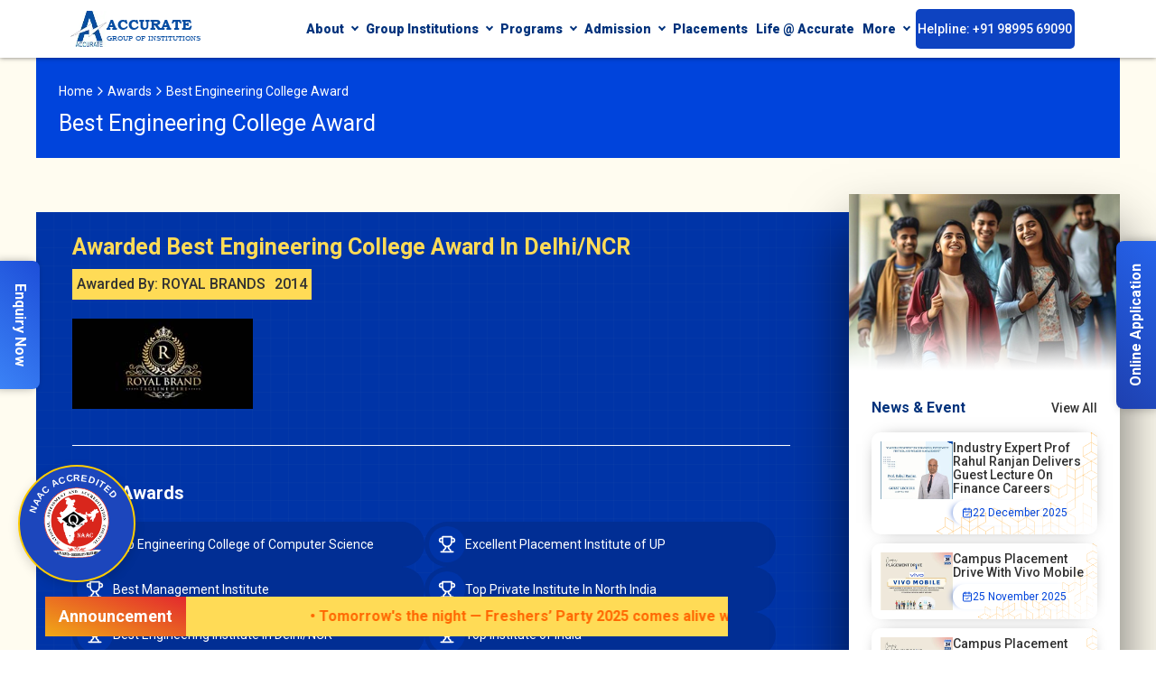

--- FILE ---
content_type: text/html; charset=UTF-8
request_url: https://www.accurate.in/awards/best-engineering-college-award/
body_size: 40463
content:
<!DOCTYPE html>
<html class="no-js" dir="ltr" lang="en-IN" prefix="og: https://ogp.me/ns#"  itemscope itemtype="https://schema.org/WebPage">
<head>
	<meta charset="utf-8">
	<meta name="viewport" content="width=device-width, initial-scale=1">
	<meta charset="utf-8">
    <meta http-equiv="x-ua-compatible" content="ie=edge">
    <title>Awarded Best Engineering College Award In Delhi NCR</title>
    <meta name="description" content="Accurate Group Of Institutions  Awarded Best Engineering College Award In Delhi NCR"/>
	<meta name="keywords" content="Best Engineering College, Best Engineering College Delhi/NCR, Engineering College In Delhi/NCR, Best Engineering College Award In Delhi/NCR, College In Delhi/NCR"/>
	<meta name="Robots" content="index, follow"/>
    <meta name="viewport" content="width=device-width, initial-scale=1">
	<meta name="copyright" content="Copyright © Accurate Institute of Management and Technology. All Rights Reserved."/>
	
	        <link rel="canonical" href="https://www.accurate.in/awards/best-engineering-college-award/">
    	
	<!-- Search Engine -->
		    <meta name="image" content="https://www.accurate.in/img/college/1652093135-1652089536-logo1.jpg">
		
	
	<!-- Open Graph general (Facebook, Pinterest & Google+) -->
	<meta name="og:title" content="Awarded Best Engineering College Award In Delhi NCR" />
	<meta name="og:url" content="https://www.accurate.in/awards/best-engineering-college-award/">
	<meta name="og:site_name" content="Accurate Institute of Management and Technology">
	
	<!-- Search Engine -->
		   <meta property="og:image" name="image" content="https://www.accurate.in/img/college/1652093135-1652089536-logo1.jpg">
		
    <meta property="og:type" content="website">
<meta property="og:title" content="Awarded Best Engineering College Award In Delhi NCR">
<meta property="og:description" content="Accurate Group Of Institutions  Awarded Best Engineering College Award In Delhi NCR">
<meta property="og:url" content="https://www.accurate.in/awards/best-engineering-college-award/">
<meta property="fb:app_id" content="255591588440357">

<meta name="DC.title" content="Accurate Institute of Management and Technology" />
<meta name="geo.region" content="IN-UP" />
<meta name="geo.placename" content="Greater Noida" />
<meta name="geo.position" content="28.464126;77.48713" />
<meta name="ICBM" content="28.464126, 77.48713" />

<meta name="twitter:card" content="summary">
<meta name="twitter:site" content="@AccurateGrp">
<meta name="twitter:title" content="Awarded Best Engineering College Award In Delhi NCR">
<meta name="twitter:description" content="Accurate Group Of Institutions  Awarded Best Engineering College Award In Delhi NCR">

<meta name="fb:admins" content="255591588440357">
<meta name="og:type" content="website">	

	<!-- Video Schema -->
		
	
	

<link rel="apple-touch-icon" sizes="57x57" href="https://www.accurate.in/img/fevicon/apple-icon-57x57.png">

<link rel="apple-touch-icon" sizes="60x60" href="https://www.accurate.in/img/fevicon/apple-icon-60x60.png">

<link rel="apple-touch-icon" sizes="72x72" href="https://www.accurate.in/img/fevicon/apple-icon-72x72.png">

<link rel="apple-touch-icon" sizes="76x76" href="https://www.accurate.in/img/fevicon/apple-icon-76x76.png">

<link rel="apple-touch-icon" sizes="114x114" href="https://www.accurate.in/img/fevicon/apple-icon-114x114.png">

<link rel="apple-touch-icon" sizes="120x120" href="https://www.accurate.in/img/fevicon/apple-icon-120x120.png">

<link rel="apple-touch-icon" sizes="144x144" href="https://www.accurate.in/img/fevicon/apple-icon-144x144.png">

<link rel="apple-touch-icon" sizes="152x152" href="https://www.accurate.in/img/fevicon/apple-icon-152x152.png">

<link rel="apple-touch-icon" sizes="180x180" href="https://www.accurate.in/img/fevicon/apple-icon-180x180.png">

<link rel="icon" type="image/png" sizes="192x192"  href="https://www.accurate.in/img/fevicon/android-icon-192x192.png">

<link rel="icon" type="image/png" sizes="32x32" href="https://www.accurate.in/img/fevicon/favicon-32x32.png">

<link rel="icon" type="image/png" sizes="96x96" href="https://www.accurate.in/img/fevicon/favicon-96x96.png">

<link rel="icon" type="image/png" sizes="16x16" href="https://www.accurate.in/img/fevicon/favicon-16x16.png">

<link rel="manifest" href="https://www.accurate.in/img/fevicon/manifest.json">

<meta name="msapplication-TileColor" content="#ffffff">

<meta name="msapplication-TileImage" content="https://www.accurate.in/img/fevicon/ms-icon-144x144.png">

<meta name="theme-color" content="#ffffff">



<!-- Default Style/Font/JS tag for Whole Website -->

<!--<link rel="stylesheet" id="brk-direction-bootstrap" href="https://www.accurate.in/css/assets/bootstrap.css">

<link rel="stylesheet" href="https://www.accurate.in/css/assets/all.css">

<link rel="stylesheet" id="brk-direction-offsets" href="https://www.accurate.in/css/assets/offsets.css">

<link rel="stylesheet" id="brk-skin-color" href="https://www.accurate.in/css/skins/brk-dark-blue-1.css">

<link id="brk-base-color" rel="stylesheet" href="https://www.accurate.in/css/skins/brk-base-color.css">



<link id="brk-css-min" rel="stylesheet" href="https://www.accurate.in/css/assets/styles.min2.css">

<link rel="stylesheet" href="https://www.accurate.in/vendor/revslider/css/settings.css">-->

<link rel="stylesheet" href="https://www.accurate.in/vendor/revslider/css/settings.css">

<link rel="stylesheet" id="brk-direction-bootstrap" href="https://www.accurate.in/css/assets/bootstrap.css?v=4">

<link rel="stylesheet" href="https://www.accurate.in/css/assets/all.css">

<link id="brk-css-min" rel="stylesheet" href="https://www.accurate.in/css/assets/styles.min-new.css?v=4">

<link rel="stylesheet" href="https://www.accurate.in/css/assets/program.css?v=28.001">

<link rel="stylesheet" href="https://www.accurate.in/css/assets/all.css">

<!--<link rel="stylesheet" href="https://www.accurate.in/css/assets/all.css">-->

<link rel="stylesheet" href="https://www.accurate.in/css/slick.css?v=1">



<link rel="stylesheet" href="https://www.accurate.in/popup/lightbox.css">
<link rel="preconnect" href="https://fonts.googleapis.com">

<link rel="preconnect" href="https://fonts.gstatic.com" crossorigin>

<link href="https://fonts.googleapis.com/css2?family=Flow+Circular&family=Roboto:ital,wght@0,100;0,300;0,400;0,500;0,700;0,900;1,100;1,300;1,400;1,500;1,700;1,900&display=swap" rel="stylesheet">





<link rel="stylesheet" href="https://www.accurate.in/_new/css/3d3d2943372e5cbc.css?v=9.002" data-n-g="" />

<!-- <link rel="preload" href="_new/css/898a7af19dc98577.css?v=4" as="style" /> -->

<!-- <link rel="stylesheet" href="_new/css/898a7af19dc98577.css?v=4" data-n-p="" /> -->

<link rel="stylesheet" href="https://www.accurate.in/_new/css/style.css?v=10.0" />

<link rel="stylesheet" href="https://www.accurate.in/_new/css/bootstrap.min.css?v=7" />

<link rel="stylesheet" href="https://www.accurate.in/_new/css/slick.min.css?v=4" />

<link rel="stylesheet" href="https://www.accurate.in/_new/css/responsive.css?v=4" />

<link rel="stylesheet" href="https://www.accurate.in/_new/font/font.css?v=4" />

	
		
		<!-- selected --><script type="application/ld+json"> { "@context": "https://schema.org", "@type": "Blog", "url": "https://www.accurate.in/blog/" }</script><!-- selected -->
<script type="application/ld+json">
	{
	"@context": "https://schema.org/", 
	"@type": "BreadcrumbList", 
	"itemListElement": [{
	"@type": "ListItem", 
	"position": 1, 
	"name": "Home",
	"item": "https://www.accurate.in/"  
	},{
	"@type": "ListItem", 
	"position": 2, 
	"name": "Awards",
	"item": "https://www.accurate.in/awards/"  
	},{
	"@type": "ListItem", 
	"position": 3, 
	"name": "Best Engineering College Award",
	"item": "https://www.accurate.in/awards/best-engineering-college-award/"  
	}]
	}
</script>
<!-- selected -->
<script type='application/ld+json'> 
{
  "@context": "https://www.schema.org",
  "@type": "CollegeOrUniversity",
  "name": "Best Engineering College Award",
  "url": "https://www.accurate.in/awards/best-engineering-college-award/",
  "logo": "https://www.accurate.in/img/college/1646120041-agi-logo.webp",
  "image": "https://www.accurate.in/img/college/",
  "description": "Accurate Group Of Institutions  Awarded Best Engineering College Award In Delhi NCR",
  "address": {
	"@type": "PostalAddress",
	"streetAddress": "Accurate Group of Institutions, 49, Knowledge Park-III, Greater Noida, (U.P.), 201306.",
	"addressLocality": "Greater Noida",
	"addressRegion": "Uttar Pradesh ",
	"postalCode": "201306",
	"addressCountry": "India"
  },
  "contactPoint": {
	"@type": "ContactPoint",
	"telephone": "18001803515",
	"contactType": "Customer Support"
  },
  "review": {
	"@type": "Review",
	"url": "https://www.accurate.in/awards/best-engineering-college-award/",
	"author": {
	  "@type": "Person",
	  "name": "Accurate Group of Institutions",
	  "sameAs":[ "https://www.facebook.com/AccurateGrp/", "https://twitter.com/AccurateGrp", "https://in.pinterest.com/accuratepgdm/", "https://www.instagram.com/accuratecollege/", "https://www.linkedin.com/company/accurate-group-of-institutions/", "https://www.youtube.com/user/AccurateInstitute1"]
	},
	"publisher": {
	  "@type": "CollegeOrUniversity",
	  "name": "Accurate Institute of Management and Technology",
	  "sameAs": "https://www.accurate.in/"
	},
	"datePublished": "2022-05-09 10:43:11",
	"description": "Accurate Group Of Institutions  Awarded Best Engineering College Award In Delhi NCR",
	"inLanguage": "en"
	},
	"aggregateRating": {
	"ratingValue": "4.9",
	"reviewCount": "1723"
	}
  }
}
</script><!-- selected -->
<script type="application/ld+json"> { "@context": "https://schema.org", "@type": "CollegeOrUniversity", "name": "Accurate Group of Institutions", "url": "https://www.accurate.in/", "sameAs": [ "https://www.facebook.com/AccurateGrp/", "https://twitter.com/AccurateGrp", "https://in.pinterest.com/accuratepgdm/", "https://www.instagram.com/accuratecollege/", "https://www.linkedin.com/company/accurate-group-of-institutions/", "https://www.youtube.com/user/AccurateInstitute1" ] }</script>		
		
	<style>

    #header{

        padding-top:10px !important;

    }

    button.popupbtn.applybtn {

    border: 2px solid #82a4fb;

}

</style>



<!-- Global site tag (gtag.js) - Google Analytics -->

<script async>

setTimeout(function() {

   var script = document.createElement('script');

    script.type = 'text/javascript';

    script.defer = true;

    script.async = true;

    script.src = 'https://www.googletagmanager.com/gtag/js?id=UA-19902285-1';

    document.body.appendChild(script);

}, 5000); // Delay loading script by 10 seconds (10,000 milliseconds)

</script>



<script type="text/javascript" async>

  setTimeout(function() {

    var npf_d='https://admissions.accurate.in';

    var npf_c='5752';

    var npf_m='1';

    var s=document.createElement("script");

    s.type="text/javascript";

    s.async=true;

    s.src="https://track.nopaperforms.com/js/track.js";

    document.body.appendChild(s);

  }, 5000); // Delay loading script by 10 seconds (10,000 milliseconds)

</script>

<script async>

setTimeout(function() {

window.dataLayer = window.dataLayer || [];

  function gtag(){dataLayer.push(arguments);}

  gtag('js', new Date());



  gtag('config', 'UA-19902285-1');

}, 5000); // Delay loading script by 10 seconds (10,000 milliseconds)

</script>

<script>
    !(function (f, b, e, v, n, t, s) {
        if (f.fbq) return;
        n = f.fbq = function () {
            n.callMethod ? n.callMethod.apply(n, arguments) : n.queue.push(arguments);
        };
        if (!f._fbq) f._fbq = n;
        n.push = n;
        n.loaded = !0;
        n.version = "2.0";
        n.queue = [];
        t = b.createElement(e);
        t.async = !0;
        t.src = v;
        s = b.getElementsByTagName(e)[0];
        s.parentNode.insertBefore(t, s);
    })(window, document, "script", "https://connect.facebook.net/en_US/fbevents.js");
    fbq("init", "1238021951539258");
    fbq("track", "PageView");
</script>

<noscript
    ><img
        height="1"
        width="1"
        style="display: none"
        src="https://www.facebook.com/tr?id=1238021951539258&ev=PageView&noscript=1"
/></noscript>


<!-- end - Google Analytics -->

<link href="https://fonts.googleapis.com/css2?family=Flow+Circular&family=Roboto:ital,wght@0,100;0,300;0,400;0,500;0,700;0,900;1,100;1,300;1,400;1,500;1,700;1,900&display=swap" rel="preload" as="font">	



<!-- Global site tag (gtag.js) - Google Ads: 956707711 

<script async src="https://www.googletagmanager.com/gtag/js?id=AW-956707711"></script>

<script>

  window.dataLayer = window.dataLayer || [];

  function gtag(){dataLayer.push(arguments);}

  gtag('js', new Date());



  gtag('config', 'AW-956707711');

</script>

 End Global site tag (gtag.js) - Google Ads: 956707711 -->



<!--Start of Tawk.to Script

<script>

if (window.innerWidth < 720) {



}else{

var Tawk_API=Tawk_API||{}, Tawk_LoadStart=new Date();

(function(){

var s1=document.createElement("script"),s0=document.getElementsByTagName("script")[0];

s1.async=true;

s1.src='https://embed.tawk.to/5d5fec8577aa790be330648e/default';

s1.charset='UTF-8';

s1.setAttribute('crossorigin','*');

s0.parentNode.insertBefore(s1,s0);

})();

}

</script>

End of Tawk.to Script-->



<!-- Google Tag Manager 

<script>(function(w,d,s,l,i){w[l]=w[l]||[];w[l].push({'gtm.start':

new Date().getTime(),event:'gtm.js'});var f=d.getElementsByTagName(s)[0],

j=d.createElement(s),dl=l!='dataLayer'?'&l='+l:'';j.async=true;j.src=

'https://www.googletagmanager.com/gtm.js?id='+i+dl;f.parentNode.insertBefore(j,f);

})(window,document,'script','dataLayer','GTM-MGFX3QQ');</script>-->



<!-- End Google Tag Manager -->

<!-- Facebook Pixel Code Digi Net -->

<!--<script>

!function(f,b,e,v,n,t,s)

{if(f.fbq)return;n=f.fbq=function(){n.callMethod?

n.callMethod.apply(n,arguments):n.queue.push(arguments)};

if(!f._fbq)f._fbq=n;n.push=n;n.loaded=!0;n.version='2.0';

n.queue=[];t=b.createElement(e);t.async=!0;

t.src=v;s=b.getElementsByTagName(e)[0];

s.parentNode.insertBefore(t,s)}(window, document,'script',

'https://connect.facebook.net/en_US/fbevents.js');

fbq('init', '299525131821179');

fbq('track', 'PageView');

</script>

<noscript><img height="1" width="1" style="display:none"

src="https://www.facebook.com/tr?id=299525131821179&ev=PageView&noscript=1"

/></noscript>-->

<!--End Facebook Pixel Digi Net Code -->



<!-- Global site tag (gtag.js) - Google Ads: 956707711 Code from Accurate AGI Account 

<script async src="https://www.googletagmanager.com/gtag/js?id=AW-956707711"></script>

<script>

  window.dataLayer = window.dataLayer || [];

  function gtag(){dataLayer.push(arguments);}

  gtag('js', new Date());



  gtag('config', 'AW-956707711');

</script>-->



<!--<script type="text/javascript">

    (function(c,l,a,r,i,t,y){

        c[a]=c[a]||function(){(c[a].q=c[a].q||[]).push(arguments)};

        t=l.createElement(r);t.async=1;t.src="https://www.clarity.ms/tag/"+i;

        y=l.getElementsByTagName(r)[0];y.parentNode.insertBefore(t,y);

    })(window, document, "clarity", "script", "fj7wbx786o");

</script>-->

<!-- Ravi-Accurate-mail070126-Google tag (gtag.js) --> <script async src="https://www.googletagmanager.com/gtag/js?id=AW-17822921162"></script> <script> window.dataLayer = window.dataLayer || []; function gtag(){dataLayer.push(arguments);} gtag('js', new Date()); gtag('config', 'AW-17822921162'); </script>

<style>



#myBtn {



    background: #40015f;



    position: fixed;



    right: 20px;



    z-index: 99999;



    bottom: 20px;



    border-radius: 5px;



    padding: 5px 5px;



    display:none;



}



.topsvg {



    fill: white;



    transform: rotate(-90deg);



}



html {



  scroll-behavior: smooth;



}



</style>

<style>

.applybtn {

    background: #1545bf;

    position: fixed;

    z-index: 99991;

    bottom: 15px;

    left: 50px;

    padding: 10px 35px;

    border-radius: 5px;

    color: white;

    outline: none !important;

}

.focus-to-apply {

    position: fixed;

    left: 0;

    bottom: 90px;

    width: 40px;

    z-index: 99991;

    transition:0.5s;

    animation-name: btnfocus;

    animation-duration: 6s;

    animation-iteration-count: infinite;

}

.popupbody {

    border-radius: 5px;

    background: #ffffff;

    box-shadow: none;

    border: 1px solid #ffffff61;

}

.header_demo {

    backdrop-filter: blur(30px) !important;

}

.cursor-pointer.close {

    color: #ffffff;

    position: absolute;

    right: -30px;

    top: -17px;

}

.popupheadertitle {

    font-size: 24px;

    font-weight: 800;

    text-transform: uppercase;

    text-align: center;

    color: #2c2c2c;

    margin-bottom: 10px;

}

.applymenubtn {

    border-radius: 5px;

    color: white;

    animation-name: onlineapplication;

    animation-duration: 4s;

    animation-iteration-count: infinite;

    transition:0.5s;

}

@keyframes onlineapplication {

  0%   {background-color: #0d44c2;}

  25%   {background-color: #41005e;}

  50%   {background-color: #0d44c2;}

  75%   {background-color: #41005e;}

  100%   {background-color: #0d44c2;}

}

@keyframes btnfocus {

  0%   {left: -100px;}

  40%   {left: -100px;}

  45%   {left: 50px;}

  55%   {left: 50px; bottom: 90px;}

  65%   {left: 50px; bottom: 60px;}

  75%   {left: 50px; bottom: 90px;}

  85%   {left: 50px; bottom: 60px;}

  95%   {left: 50px; bottom: 90px;}

  100%  {left: -100px; bottom: 90px;}

}

@media (max-width:768px) {

.applybtn {

    width: 100%;

    left: 0;

    bottom: 0;

    border-radius: 5px 5px 0 0;

}   

.cursor-pointer.close {

    right: 15px;

    top: -50px;

}

.custom_container {

    padding: 0;

}

.scrollableMenuRight {

    padding: 0 10px;

}

}

.mb-0{margin-bottom:0px !important;}

.color-black{

    color: #323232 !important;

}

.color-blue {

    color: #00327c !important;

}

</style>	<style>
	    .sidebarData {
    height: 100%;
}
@media only screen and (max-width: 768px) {
  .BodyContainer {
    padding: 0 !important;
}
.sHareDiv {
    width: 100% !important;
    border-radius: 10px !important;
}
.sHareDiv>div {
    display: flex !important;
    gap: 10px;
    flex-wrap: wrap;
}
}
	</style>
</head>
<body>
			
				
	
			
		

    <style>
      .modal113 {
    display: none;
    position: fixed;
    z-index: 99999999;
    padding-top: 60px;
    left: 0;
    top: 0;
    width: 100%;
    height: 100%;
    overflow: auto;
    background-color: rgba(150, 147, 147, 0.26);
    backdrop-filter: blur(10px);
    -webkit-backdrop-filter: blur(10px);
}

        /* Modal Content (image) */
        .modal-content144 {
            margin: auto;
            display: block;
            width: 80%;
            max-width: 700px;
        }

        /* Caption of Modal Image (optional) */
        #caption1254 {
            margin: auto;
            display: block;
            width: 80%;
            max-width: 700px;
            text-align: center;
            color: #ccc;
            padding: 10px 0;
        }

        /* Add Animation - Zoom in the Modal */
        .modal-content144 {
            animation-name: zoom123;
            animation-duration: 0.6s;
        }

        @keyframes zoom123 {
            from {
                transform: scale(0)
            }

            to {
                transform: scale(1)
            }
        }

        /* The Close Button */
      .close12377 {
    position: absolute;
    top: 15px;
    right: 35px;
    color: #ff0000;
    font-size: 40px;
    font-weight: bold;
    transition: 0.3s;
    background: white;
    width: 40px;
    height: 40px;
    display: flex;
    justify-content: center;
    align-items: center;
    padding-bottom: 5px;
}

        .close12377:hover,
        .close12377:focus {
            color: #bbb;
            text-decoration: none;
            cursor: pointer;
        }
    </style>
    
    
    <!--<div id="imagemodal113" class="modal113">-->
        <!--<span class="close12377">&times;</span>-->
        <!--<img src="https://www.accurate.in/img/popup300824.webp" class="modal-content144" id="modalImage123">-->
        <!--<img src="https://www.accurate.in/images/popup-ori.webp" class="modal-content144" id="modalImage123">-->
    <!--</div>-->

    <script>
        // Get the modal
        var modal = document.getElementById("imagemodal113");
        var modalImg = document.getElementById("modalImage123");

        // Function to open modal
        function openModal() {
            modal.style.display = "block";
            modalImg.src = modalImg.src;
        }

        // Automatically open the modal after 1 second when the page loads
        window.onload = function () {
            setTimeout(openModal, 2000); // 1000 milliseconds = 1 second
        };

        // Get the <span> element that closes the modal
        var span = document.getElementsByClassName("close12377")[0];

        // When the user clicks on <span> (x), close the modal
        span.onclick = function () {
            modal.style.display = "none";
        }

        // Close the modal when clicking anywhere outside the image
        modal.onclick = function () {
            modal.style.display = "none";
        }
    </script>

<style>
    .MainContainerCUET {
        position: fixed;
        bottom: 110px;
        right: 20px;
        z-index: 9999999;
        border-radius: 10px;
    }

    @media only screen and (max-width: 1242px) {
        .MainContainerCUET {
            bottom: 170px;
        }
    }

    .ButtonCUET {
        /* background: linear-gradient(45deg, #f77000, #ffdb56); */
        border-radius: 5px;
        float: right;
        text-transform: uppercase;
        font-size: 14px;
        padding: 5px 15px;
        color: white;
    }

    .OveLaytoClose {
        position: fixed;
        width: 100%;
        height: 100%;
        background: #0000001f;
        right: 0;
        left: 0;
        top: 0;
        z-index: 99999;
        backdrop-filter: blur(8px);
    }


    .InnerContainerCUET {
        width: 0;
        height: 0;
        overflow: hidden;
        transition: 0.5s;
        opacity: 0;
    }

    .hiddenWithDesign {
        width: 330px;
        height: 400px;
        opacity: 1;
    }

    @media only screen and (max-width: 450px) {
        .MainContainerCUET {
            width: 100%;
            left: 0;
        }

        .hiddenWithDesign {
            width: 100%;
        }

        .aRankingText span {
            font-size: 45px !important;
        }
    }

    @media only screen and (max-width: 768px) {
        .MainContainerCUET {
            bottom: 230px;
        }
    }



    /* CSS */
    .ButtonCUET {
        padding: 0.6em 2em;
        border: none;
        outline: none;
        color: #074da2;
        background: #fff;
        cursor: pointer;
        position: relative;
        z-index: 0;
        border-radius: 10px;
        user-select: none;
        -webkit-user-select: none;
        touch-action: manipulation;
    }

    .ButtonCUET:before {
        content: "";
        background: linear-gradient(90deg, rgba(2, 0, 36, 1) 0%, rgba(9, 9, 121, 1) 35%, rgba(0, 212, 255, 1) 100%);
        position: absolute;
        top: -2px;
        left: -2px;
        background-size: 400%;
        z-index: -1;
        filter: blur(5px);
        -webkit-filter: blur(5px);
        width: calc(100% + 4px);
        height: calc(100% + 4px);
        animation: glowing-button-85 20s linear infinite;
        transition: opacity 0.3s ease-in-out;
        border-radius: 10px;
    }

    @keyframes glowing-button-85 {
        0% {
            background-position: 0 0;
        }

        50% {
            background-position: 400% 0;
        }

        100% {
            background-position: 0 0;
        }
    }

    .ButtonCUET:after {
        z-index: -1;
        content: "";
        position: absolute;
        width: 100%;
        height: 100%;
        background: #fefefe;
        left: 0;
        top: 0;
        border-radius: 10px;
    }
</style>

<!--<div class="MainContainerCUET">
    <div class="FormContainerCUET" style="border-radius: 10px; background-color: bisque !important;">
        <div id="CUETFormDiv" class="InnerContainerCUET">
            <style>
    /* Form Container Styles */
    .form-container-654 {
        background: #f5f7fa;
        border-radius: 12px;
        box-shadow: 0 6px 12px rgba(0, 0, 0, 0.1);
        padding: 2rem;
        max-width: 450px;
        width: 100%;
        border: 5px solid;
        border-image: linear-gradient(90deg, rgba(2, 0, 36, 1) 0%, rgba(9, 9, 121, 1) 35%, rgba(0, 212, 255, 1) 100%);
        border-image-slice: 1;
        margin: 0 auto;
        /* Center the form on the page */
        animation: borderBlink 1.5s linear infinite;
    }

    /* Form Heading */
    .form-heading-654 {
        color: #2c3e50;
        font-weight: 700;
        margin-bottom: 1rem;
        font-size: 16px;
        text-align: center;
        /* Center the heading */
    }

    /* Form Group Styles */
    .form-group-654 {
        margin-bottom: 1.5rem;
    }

    /* Label Styles */
    .form-label-654 {
        display: block;
        margin-bottom: 0.5rem;
        font-weight: 600;
        color: #4a4a4a;
        font-size: 0.875rem;
        display: none;
    }

    /* Input Styles */
    .form-input-654 {
        width: 100%;
        border: 1px solid #d1d8e0;
        color: #34495e;
        transition: border-color 0.3s ease;
        height: 40px;
        padding: 0 15px;
        border-radius: 8px;
        font-size: 0.875rem;
        font-weight: 400;
        background-color: #ffffff;
    }

    .form-input-654:focus {
        border-color: #3498db;
        outline: none;
    }

    /* File Input Styles */
    .form-input-654[type="file"] {
        padding: 0.5rem 15px;
    }

    /* Submit Button Styles */
    .submit-button-654 {
        background-color: #3498db;
        color: #ffffff;
        border: none;
        padding: 0.75rem;
        border-radius: 8px;
        font-size: 1rem;
        cursor: pointer;
        width: 100%;
        transition: background-color 0.3s ease;
    }

    .submit-button-654:hover {
        background-color: #2980b9;
    }

    /* Border Blinking Animation */
    @keyframes borderBlink {
        0% {
            border-image-source: linear-gradient(90deg, rgba(2, 0, 36, 1) 0%, rgba(9, 9, 121, 1) 35%, rgba(0, 212, 255, 1) 100%);
        }

        50% {
            border-image-source: linear-gradient(90deg, rgba(0, 212, 255, 1) 0%, rgba(9, 9, 121, 1) 35%, rgba(2, 0, 36, 1) 100%);
        }

        100% {
            border-image-source: linear-gradient(90deg, rgba(2, 0, 36, 1) 0%, rgba(9, 9, 121, 1) 35%, rgba(0, 212, 255, 1) 100%);
        }
    }

    /* Responsive Styles */
    @media (max-width: 768px) {
        .form-container-654 {
            padding: 1.5rem;
            max-width: 100%;
            /* Allow the form to take full width on smaller screens */
        }

        .form-heading-654 {
            font-size: 1.25rem;
        }

        .form-input-654 {
            font-size: 0.875rem;
            height: 38px;
            padding: 0 12px;
        }

        .submit-button-654 {
            font-size: 0.9rem;
            padding: 0.6rem;
        }
    }

    @media (max-width: 480px) {
        .form-container-654 {
            padding: 1rem;
        }

        .form-heading-654 {
            font-size: 1.125rem;
        }

        .form-input-654 {
            font-size: 0.8rem;
            height: 36px;
            padding: 0 10px;
        }

        .submit-button-654 {
            font-size: 0.875rem;
            padding: 0.5rem;
        }
    }
</style>

<div class="form-container-654">
    <h2 class="form-heading-654">Common University Entrance Test</h2>
    <form id="applicationForm" action="submit_newform.php" method="post" enctype="multipart/form-data">
        <div class="form-group-654">
            <label for="fullName" class="form-label-654">Full Name:</label>
            <input type="text" placeholder="Enter Name *" id="fullName" name="fullName" class="form-input-654" required>
        </div>
        <div class="form-group-654">
            <div id="fileLabel" class="file-label-654">Select a file (CUET Score Card)</div>
            <label for="cuetScoreCard" class="form-label-654">CUET Score Card:</label>
            <input style="background-color: #ffffff;" type="file" id="cuetScoreCard" name="cuetScoreCard" class="form-input-654" accept=".pdf,.jpg,.jpeg,.png" required>
        </div>
        <div class="form-group-654">
            <label for="contactNumber" class="form-label-654">Contact Number:</label>
            <input type="tel" placeholder="Enter Contact Number *" id="contactNumber" name="contactNumber" class="form-input-654" pattern="[0-9]{10}" required>
        </div>
        <div class="form-group-654">
            <label for="city" class="form-label-654">City:</label>
            <input type="text" placeholder="Enter City *" id="city" name="city" class="form-input-654" required>
        </div>
        <div class="form-group-654">
            <input type="submit" class="form-input-654 submit-button-654" value="Submit">
        </div>
    </form>
</div>
<script>
    document.getElementById('cuetScoreCard').addEventListener('change', function() {
        var fileLabel = document.getElementById('fileLabel');
        if (this.files.length > 0) {
            fileLabel.textContent = this.files[""];
        } else {
            fileLabel.textContent = 'Select a file (CUET Score Card)';
        }
    });
</script>        </div>
        <button id="toggleButton" class="ButtonCUET" style="font-size: larger; font-weight: 600;">cuet</button>
    </div>
</div>-->





<script>
    document.getElementById('toggleButton').addEventListener('click', function() {
        var contentDiv = document.getElementById('CUETFormDiv');
        var toggleButton = document.getElementById('toggleButton');
        contentDiv.classList.toggle('hiddenWithDesign');
        toggleButton.textContent = contentDiv.classList.contains('hiddenWithDesign') ? 'X' : 'cuet';
    });

    let hasScrolled = false;

    window.addEventListener('scroll', function() {
        if (!hasScrolled && window.scrollY >= 100) {
            var contentDiv = document.getElementById('CUETFormDiv');
            var toggleButton = document.getElementById('toggleButton');
            contentDiv.classList.add('hiddenWithDesign');
            toggleButton.textContent = 'X';
            hasScrolled = true;
        }
    });
</script>



<button id="myBtn" title="Go to top">
    <svg class="topsvg cf-icon-svg" width="25px" height="25px" viewBox="-4.5 0 19 19" xmlns="http://www.w3.org/2000/svg">
        <path d="M1.6 17.262a1.03 1.03 0 0 1-.728-1.757l6.073-6.073L.872 3.36a1.03 1.03 0 0 1 1.455-1.455l6.8 6.8a1.03 1.03 0 0 1 0 1.456l-6.8 6.8a1.025 1.025 0 0 1-.727.302z">
    </svg></button>
<!--<a class="google-direction" href="https://g.page/r/CZbIWi_fytBlEAE" target="_blank"><span class="zpbutton-icon "><svg viewBox="0 0 1792 1792" height="14" width="20" xmlns="http://www.w3.org/2000/svg"><path d="M1152 640q0-106-75-181t-181-75-181 75-75 181 75 181 181 75 181-75 75-181zm256 0q0 109-33 179l-364 774q-16 33-47.5 52t-67.5 19-67.5-19-46.5-52L417 819q-33-70-33-179 0-212 150-362t362-150 362 150 150 362z"></path></svg></span><span class="google-btn">Get Directions with Google Maps</span></a>-->
<!--<div class="btn-new-m" style="display:none"><a href="https://www.accurate.in/" class="" style="right:100px"><i class="fa fa-home"></i> Home</a><div class="dropdown"><a href="" class="dropbtn" style="right:100px"><i class="fa fa-book"></i> Course</a><div class="dropdown-content"><a href="https://www.accurate.in/program/management/bba/" target="_blank">BBA</a><a href="https://www.accurate.in/program/engineering/bca/" target="_blank">BCA</a><a href="https://www.accurate.in/program/management/pgdm/">PGDM</a><a href="https://www.accurate.in/program/management/mba/">MBA</a><a href="https://www.accurate.in/program/engineering/btech/" target="_blank">B.Tech</a><a href="https://www.accurate.in/program/engineering/mca/" target="_blank">MCA</a><a href="https://www.accurate.in/program/architecture/barch/" target="_blank">B.Arch</a><a href="https://www.accurate.in/diploma-in-polytechnic.asp" target="_blank">Diploma in Polytechnic</a><a href="https://www.accurate.in/program/pharmacy/bpharm/" target="_blank">B.Pharma</a><a href="https://www.accurate.in/program/pharmacy/dpharm/" target="_blank">D.Pharma</a><a href="https://www.accurate.in/program/commerce/bcom/" target="_blank">B.Com (H)</a></div></div><a href="/apply-now/"  class="lsta" style="right:100px"> Apply Now</a></div><div class="brk-header-mobile"><div class="brk-header-mobile__open"><span></span></div><div class="brk-header-mobile__logo"><a href="#"><img class="brk-header-mobile__logo-1" src="https://www.accurate.in/img/agi/agi-logo.webp" width="350" height="64" alt="Best COllege in Greater Noida"><img class="brk-header-mobile__logo-2" src="https://www.accurate.in/img/agi/agi-logo.webp" width="350" height="64" alt="Ranked Top Engineering Campus in Greater Noida"></a></div></div><div class="brk-theme-options" data-brk-library="brk-customizer" style="max-width:0!important"></div><header class="brk-header brk-header_style-2 brk-header_skin-1 d-lg-flex flex-column brk-header_color-white position-fixed" style="display:none" data-bg-mobile="https://www.accurate.in/img/agi/agi-logo.webp" data-brk-library="component__header"><div class="brk-header__top-bar order-lg-1 order-2 font__family-montserrat brk-header__top-bar_scroll" style="height:25px"><div class="brk-header__title font__family-montserrat font__weight-bold">Contact Us</div><div class="container-fluid"><div class="row align-items-center" style="border-bottom:1px solid #eee"><div class="col-lg-3 align-self-lg-stretch text-left"><div class="brk-header__element brk-header__element_skin-1 brk-header__item"><a href="mailto:admissions@accurate.in" class="brk-header__element--wrap"><i class="far fa-envelope"></i><span class="brk-header__element--label">admissions@accurate.in</span></a></div></div>
<div class="col-lg-9 align-self-lg-stretch text-left text-lg-right">
	<div class="brk-header__element brk-header__element_skin-1 brk-header__item">
		<a href="https://www.accurate.in/work-with-us.php" target="_blank" class="brk-header__element--wrap">
			<span class="brk-header__element--label">Work With Us</span>
		</a>
	</div>
	<div class="brk-header__element brk-header__element_skin-1 brk-header__item">
			<a href="https://www.accurate.in/apply/online_application-with-payment.php" target="_blank" class="brk-header__element--wrap" style="background-color:#fdc800;color:#000">
			<i class="fas fa-user"></i>
			<span class="brk-header__element--label">Apply Online</span>
		</a>
	</div>
	<div class="brk-header__element brk-header__element_skin-1 brk-header__item">
		<a href="https://www.accurate.in/contact.asp" target="_blank" class="brk-header__element--wrap">
			<i class="fas fa-phone textrotate contextrotate"></i>
			<span class="brk-header__element--label">Contact Us</span>
		</a>
	</div>
<div class="brk-header__element brk-header__element_skin-1 brk-header__item"><a href="https://www.accurate.in/contact.asp" class="brk-header__element--wrap"><i class="fas fa-comment-alt"></i><span class="brk-header__element--label">Send Query</span></a></div><div class="brk-header__element brk-header__element_skin-1 brk-header__item"><a href="https://www.accurate.in/schedule-a-counselling-session.asp" target="_blank" class="brk-header__element--wrap"><i class="fas fa-calendar"></i><span class="brk-header__element--label">Schedule a Counselling Session</span></a></div><div class="brk-header__element brk-header__element_skin-1 brk-header__item"><a href="tel:18001803515" class="brk-header__element--wrap"><i class="fas fa-phone textrotate contextrotate"></i><span class="brk-header__element--label">1800-180-3515</span></a></div></div></div></div></div><div class="brk-header__main-bar brk-header_border-bottom order-lg-2 order-1" style="height:72px"><div class="container-fluid"><div class="row no-gutters align-items-center"><div class="col-lg-4 align-self-lg-center d-none d-lg-block"><div class="text-center"><a href="/" class="brk-header__logo brk-header__item @@modifier"><img class="brk-header__logo-1" src="https://www.accurate.in/img/agi/agi-logo.webp" width="350" height="64"  alt="Engineering College in Greater Noida"><img class="brk-header__logo-2" src="https://www.accurate.in/img/agi/agi-logo.webp" width="350" height="64" alt="Best Engineering Campus in Nodia"></a></div></div><div class="col-lg align-self-lg-stretch">
<nav class="brk-nav brk-header__item"><ul class="brk-nav__menu">
<li class="dd-effect"><a href="https://www.accurate.in/" target="_blank"><span>Home</span></a></li>
<li class="brk-nav__children brk-nav__drop-down-effect">
	<a href="https://www.accurate.in/about-us.asp"><span>About</span></a>
	<ul class="brk-nav__sub-menu brk-nav-drop-down font__family-montserrat">
		<li class="dd-effect">	
			<a href="https://www.accurate.in/about-us.asp"> About Group</a>
		</li>
		<li class="dd-effect">
			<a href="https://www.accurate.in/know-us.asp"> Know Us</a>
		</li>
		<li class="dd-effect">
			<a href="https://www.accurate.in/chairperson-message.asp"> Chairperson's Message</a>
		</li>
		<li class="dd-effect">
			<a href="https://www.accurate.in/mission-vision.asp"> Vision and Mission</a>
		</li>
	</ul>
</li>
<li class="brk-nav__children brk-nav__drop-down-effect">
	<a href="https://www.accurate.in/admission.asp"><span>Admission</span></a>
	<ul class="brk-nav__sub-menu brk-nav-drop-down font__family-montserrat">
		<li class="dd-effect">
			<a href="https://www.accurate.in/admission.asp">Admission Details</a>
		</li>
		<li class="dd-effect">
			<a href="https://www.accurate.in/admissionprocess.asp">Admission Process</a>
		</li>
		<li class="dd-effect">
			<a href="https://www.accurate.in/apply/online_application-with-payment.php" target="_blank">Online Application</a>
		</li>
		<li class="dd-effect">
			<a href="https://www.accurate.in/Application-Form.pdf" target="_blank">Download Form</a>
		</li>
		<li class="dd-effect">
			<a href="https://www.accurate.in/educationloan.asp">Education Loan</a>
		</li>
		<li class="dd-effect">
			<a href="https://www.accurate.in/online-payment.asp">Online Payment</a>
		</li>
	</ul>
</li>
<li class="brk-nav__children brk-nav__drop-down-effect"><a href="https://www.accurate.in/program/"><span>Programs</span></a><ul class="brk-nav__sub-menu brk-nav-drop-down font__family-montserrat">
<li class="dd-effect"><a href="https://www.accurate.in/program/management/bba/">BBA</a></li>
	<li class="dd-effect"><a href="https://www.accurate.in/program/engineering/bca/">BCA</a></li>
	<li class="dd-effect"><a href="https://www.accurate.in/program/management/pgdm/">PGDM</a></li>
	<li class="dd-effect"><a href="https://www.accurate.in/program/management/mba/">MBA</a></li>
	<li class="dd-effect"><a href="https://www.accurate.in/program/engineering/btech/">B.Tech</a></li>
	<li class="dd-effect"><a href="https://www.accurate.in/program/engineering/mca/">MCA</a></li>
	<li class="dd-effect"><a href="https://www.accurate.in/program/architecture/barch/">B.Arch</a></li>
	<li class="dd-effect"><a href="https://www.accurate.in/program/polytechnic/diploma-in-polytechnic/">Diploma in Polytechnic</a></li>
	<li class="dd-effect"><a href="https://www.accurate.in/program/pharmacy/bpharm/">B.Pharma</a></li>
	<li class="dd-effect"><a href="https://www.accurate.in/program/pharmacy/dpharm/">D.Pharma</a></li>
	<li class="dd-effect"><a href="https://www.accurate.in/program/commerce/bcom/">B.Com (H)</a></li>
</ul></li>
<li class="brk-nav__children brk-nav__drop-down-effect">
	<a href="https://www.accurate.in/placement.asp"><span>Placement</span></a>
	<ul class="brk-nav__sub-menu brk-nav-drop-down font__family-montserrat">
		<li class="brk-nav__children brk-nav__drop-down-effect">	
			<a href="https://www.accurate.in/placement-highlights.asp"> PGDM Placement</a>
			<ul class="brk-nav__sub-menu brk-nav-drop-down font__family-montserrat level-last">
				<li class="dd-effect">	
					<a href="https://www.accurate.in/placement-highlights.asp"> Placement Highlights</a>
				</li>
				<li class="dd-effect">
					<a href="https://www.accurate.in/placement.asp"> Placement Process</a>
				</li>
				<li class="dd-effect">
					<a href="https://www.accurate.in/placement2019-21.asp"> Placement 2019-21</a>
				</li>
				<li class="dd-effect">
					<a href="https://www.accurate.in/placement2018-20.asp"> Placement 2018-20</a>
				</li>
				<li class="dd-effect">
					<a href="https://www.accurate.in/placement2017-19.asp"> Placement 2017-19</a>
				</li>
				<li class="dd-effect">
					<a href="https://www.accurate.in/placement2016-18.asp"> Placement 2016-18</a>
				</li>
				<li class="dd-effect">
					<a href="https://www.accurate.in/placement2015-17.asp"> Placement 2015-17</a>
				</li>
			</ul>
		</li>
		<li class="brk-nav__children brk-nav__drop-down-effect">	
			<a href="https://www.accurate.in/placement-highlights.asp"> B.Tech Placement</a>
			<ul class="brk-nav__sub-menu brk-nav-drop-down font__family-montserrat level-last">
				<li class="dd-effect">	
					<a href="https://www.accurate.in/engg/placements.php"> Placement Highlights</a>
				</li>
				<li class="dd-effect">
					<a href="https://www.accurate.in/engg/placements-records.php"> Placement Record</a>
				</li>
			</ul>
		</li>
		<li class="dd-effect">
			<a href="https://www.accurate.in/engg/mca-placement.php" target="_blank"> MCA Placement</a>
		</li>
	</ul>
</li>
<li class="brk-nav__children brk-nav__drop-down-effect">
	<a href="javascript:void(0);"><span>Academics</span></a>
	<ul class="brk-nav__sub-menu brk-nav-drop-down font__family-montserrat">
		<li class="dd-effect"><a href="https://www.accurate.in/pedagogy.asp">Pedagogy</a></li><li class="dd-effect"><a href="https://www.accurate.in/scholarship.asp">Scholarship</a></li><li class="dd-effect"><a href="https://www.accurate.in/foreign-tour.asp">Foreign Tour</a></li><li class="dd-effect"><a href="https://www.accurate.in/faculty.asp">Faculty and Resources</a></li>
	</ul>
</li>
<li class="dd-effect"><a href="life-at-accurate.asp" target="_blank">Life at Accurate</a></li>
<li class="brk-nav__children brk-nav__drop-down-effect">
	<a href="javascript:void(0);"><span>More</span></a>
	<ul class="brk-nav__sub-menu brk-nav-drop-down font__family-montserrat">
		<li class="dd-effect"><a href="https://www.accurate.in/news-and-media.asp" target="_blank">Our Media Presence</a></li>
		<li class="dd-effect"><a href="https://www.accurate.in/contact.asp" target="_blank">Contact Us</a></li>
		
	</ul>
</li>
</ul></nav>
</div></div></div></div></header>
<header class="nav-top mobmenuds" style="display:none;">
	<div class="hamburger material-icons" id="ham">
<div class="brk-header-mobile__open"><span></span></div>    
</div><img class="brk-header-mobile__logo-1" src="https://www.accurate.in/img/agi/agi-logo.webp" width="350" height="64" alt="Best COllege in Greater Noida" style="display: block;margin: auto;">
</header>
<nav class="nav-drill mobmenuds2" style="display:none;">
  <ul class="nav-items nav-level-1">
    <li class="nav-item">
		<a class="nav-link" href="https://www.accurate.in/index.php">
			Home
		</a>
	</li>
    <li class="nav-item nav-expand">
		<a class="nav-link nav-expand-link" href="javascript:void(0);">
			About Us
		</a>
		<ul class="nav-items nav-expand-content">
			<li class="nav-item">
				<a class="nav-link" href="https://www.accurate.in/about-us.asp">
					About Group
				</a>
			</li>
			<li class="nav-item">
				<a class="nav-link" href="https://www.accurate.in/know-us.asp">
					Know Us
				</a>
			</li>
			<li class="nav-item">
				<a class="nav-link" href="https://www.accurate.in/chairperson-message.asp">
					Chairperson's Message
				</a>
			</li>
			<li class="nav-item">
				<a class="nav-link" href="https://www.accurate.in/mission-vision.asp">
					Vision and Mission
				</a>
			</li>
		</ul>
	</li>
    <li class="nav-item nav-expand">
		<a class="nav-link nav-expand-link" href="javascript:void(0);">
			Admission
		</a>
		<ul class="nav-items nav-expand-content">
			<li class="nav-item">
				<a class="nav-link" href="https://www.accurate.in/admission.asp">
					Admission Details
				</a>
			</li>
			<li class="nav-item">
				<a class="nav-link" href="https://www.accurate.in/admissionprocess.asp">
					Admission Process
				</a>
			</li>
			<li class="nav-item">
				<a class="nav-link" href="https://www.accurate.in/apply/online_application-with-payment.php" target="_blank">
					Online Application
				</a>
			</li>
			<li class="nav-item">
				<a class="nav-link" href="https://www.accurate.in/Application-Form.pdf" target="_blank">
					Download Form
				</a>
			</li>
			<li class="nav-item">
				<a class="nav-link" href="https://www.accurate.in/educationloan.asp">
					Education Loan
				</a>
			</li>
			<li class="nav-item">
				<a class="nav-link" href="https://www.accurate.in/online-payment.asp">
					Online Payment
				</a>
			</li>
		</ul>
	</li>
    <li class="nav-item nav-expand">
		<a class="nav-link nav-expand-link" href="javascript:void(0);">
			Program
		</a>
		
		<ul class="nav-items nav-expand-content">
			<li class="nav-item">
				<a class="nav-link" href="https://www.accurate.in/program/management/bba/" target="_blank">
					BBA
				</a>
			</li>
			<li class="nav-item">
				<a class="nav-link" href="https://www.accurate.in/program/engineering/bca/" target="_blank">
					BCA
				</a>
			</li>
			<li class="nav-item">
				<a class="nav-link" href="https://www.accurate.in/program/management/pgdm/" target="_blank">
					PGDM
				</a>
			</li>
			<li class="nav-item">
				<a class="nav-link" href="https://www.accurate.in/program/management/mba/" target="_blank">
					MBA
				</a>
			</li>
			<li class="nav-item">
				<a class="nav-link" href="https://www.accurate.in/program/engineering/btech/" target="_blank">
					B.Tech
				</a>
			</li>
			<li class="nav-item">
				<a class="nav-link" href="https://www.accurate.in/program/engineering/mca/" target="_blank">
					MCA
				</a>
			</li>
			<li class="nav-item">
				<a class="nav-link" href="https://www.accurate.in/program/architecture/barch/" target="_blank">
					B.Arch
				</a>
			</li>
			<li class="nav-item">
				<a class="nav-link" href="https://www.accurate.in/program/polytechnic/diploma-in-polytechnic/" target="_blank">
					Diploma in Polytechnic
				</a>
			</li>
			<li class="nav-item">
				<a class="nav-link" href="https://www.accurate.in/program/pharmacy/bpharm/" target="_blank">
					B.Pharm
				</a>
			</li>
			<li class="nav-item">
				<a class="nav-link" href="https://www.accurate.in/program/pharmacy/dpharm/" target="_blank">
					D.Pharm
				</a>
			</li>
			<li class="nav-item">
				<a class="nav-link" href="https://www.accurate.in/program/commerce/bcom/" target="_blank">
					B.Com (H)
				</a>
			</li>
		</ul>
	</li>
    <li class="nav-item nav-expand">
		<a class="nav-link nav-expand-link" href="javascript:void(0);">
			Placement
		</a>
		<ul class="nav-items nav-expand-content">
			<li class="nav-item nav-expand">
				<a class="nav-link nav-expand-link" href="javascript:void(0);">
					PGDM Placement
				</a>
				<ul class="nav-items nav-expand-content">
					<li class="nav-item">	
						<a href="https://www.accurate.in/placement-highlights.asp" class="nav-link"> Placement Highlights</a>
					</li>
					<li class="nav-item">
						<a href="https://www.accurate.in/placement.asp" class="nav-link"> Placement Process</a>
					</li>
					<li class="nav-item">
						<a href="https://www.accurate.in/placement2019-21.asp" class="nav-link"> Placement 2019-21</a>
					</li>
					<li class="nav-item">
						<a href="https://www.accurate.in/placement2018-20.asp" class="nav-link"> Placement 2018-20</a>
					</li>
					<li class="nav-item">
						<a href="https://www.accurate.in/placement2017-19.asp" class="nav-link"> Placement 2017-19</a>
					</li>
					<li class="nav-item">
						<a href="https://www.accurate.in/placement2016-18.asp" class="nav-link"> Placement 2016-18</a>
					</li>
					<li class="nav-item">
						<a href="https://www.accurate.in/placement2015-17.asp" class="nav-link"> Placement 2015-17</a>
					</li>
				</ul>
			</li>
			<li class="nav-item nav-expand">
				<a class="nav-link nav-expand-link" href="javascript:void(0);">
					B.Tech Placement
				</a>
				<ul class="nav-items nav-expand-content">
					<li class="nav-item">	
						<a href="https://www.accurate.in/engg/placements.php" class="nav-link"> Placement Highlights</a>
					</li>
					<li class="nav-item">
						<a href="https://www.accurate.in/engg/placements-records.php" class="nav-link"> Placement Record</a>
					</li>
				</ul>
			</li>
			<li class="nav-item">
				<a class="nav-link" href="https://www.accurate.in/engg/mca-placement.php" target="_blank">
					MCA Placement
				</a>
			</li>
		</ul>
	</li>
    <li class="nav-item nav-expand">
		<a class="nav-link nav-expand-link" href="javascript:void(0);">
			Academics
		</a>
		<ul class="nav-items nav-expand-content">
			<li class="nav-item">
				<a class="nav-link" href="https://www.accurate.in/pedagogy.asp">
					Pedagogy
				</a>
			</li>
			<li class="nav-item">
				<a class="nav-link" href="https://www.accurate.in/scholarship.asp">
					Scholarship
				</a>
			</li>
			<li class="nav-item">
				<a class="nav-link" href="https://www.accurate.in/foreign-tour.asp">
					Foreign Tour
				</a>
			</li>
			<li class="nav-item">
				<a class="nav-link" href="https://www.accurate.in/faculty.asp" target="_blank">
					Faculty and Resources
				</a>
			</li>
		</ul>
	</li>
    <li class="nav-item">
		<a class="nav-link" href="https://www.accurate.in/life-at-accurate.asp">
			Life @ Accurate
		</a>
	</li>
    <li class="nav-item nav-expand">
		<a class="nav-link nav-expand-link" href="javascript:void(0);">
			More
		</a>
		
		<ul class="nav-items nav-expand-content">
			<li class="nav-item">
				<a class="nav-link" href="https://www.accurate.in/news-and-media.asp">
					Our Media Presence
				</a>
			</li>
			<li class="nav-item">
				<a class="nav-link" href="https://www.accurate.in/contact.asp">
					Contact Us
				</a>
			</li>
			<li class="nav-item">
				<a class="nav-link" href="https://www.accurate.in/sendquery.asp">
					Send Query
				</a>
			</li>
			<li class="nav-item">
				<a class="nav-link" href="https://www.accurate.in/schedule-a-counselling-session.asp" target="_blank">
					Schedule a Counselling Session
				</a>
			</li>
			<li class="nav-item">
				<a class="nav-link" href="https://www.accurate.in/work-with-us.php" target="_blank">
					Work With Us
				</a>
			</li>
		</ul>
	</li>
  </ul>
</nav>-->
<!--Mobile Menu End-->
<style>
    button.popupbtn.applybtn {
        width: 350px;
    }

    @media (max-width:767px) {
        button.popupbtn.applybtn {
            width: 100%;
        }
    }

    .apbtnew {
        background: #ffdb56;
        position: fixed;
        z-index: 99991;
        bottom: 15px;
        left: 50px;
        padding: 0;
        border-radius: 0;
        color: #323232;
        outline: none !important;
        display: flex;
        align-items: center;
        justify-content: flex-start;
    }

    .titleann {
        font-size: 18px;
        font-weight: 700;
        padding: 10px 15px;
        background: linear-gradient(20deg, #f1a917, #e3292d);
        color: white;
    }

    @media (max-width:767px) {
        .notification {
            bottom: 152px;
            right: 20px;
        }

    }

    @media (max-width:980px) {
        .apbtnew {
            width: 100%;
            left: 0;
            bottom: 0;
            flex-direction: column;
        }

        .titleann {
            padding: 4px 15px;
            width: 100%;
        }

        .apbtnew marquee {
            padding: 14px 15px !important;
        }
    }
</style>
<!-- <button class="popupbtn applybtn"><marquee behavior="scroll" direction="left" onmouseover="this.stop();" onmouseout="this.start();" scrollamount="3" loop="infinite" style="line-height: 13px;margin: 0;padding: 0 0 2px 0;"><span style="font-weight:600;">Admission Open</span> for Academic Year 2025. <span style="font-weight:600;">Apply Now</span> for B.Tech, BBA, BCA, B.Com (H), B.Arch, B.Pharm, D.Pharm, PGDM, MBA, MCA, & Diploma in Polytechnic Program.</marquee>
</button> -->
<!-- <button class="applybtn apbtnew" title="The GDPI session for the Admission of PGDM Batch 2025-27 are scheduled on Saturday, November 4, and Friday, November 10."
><span class="titleann">Announcement</span><marquee behavior="scroll" direction="left" onmouseover="this.stop();" onmouseout="this.start();" scrollamount="3" loop="infinite" style="line-height: 13px;margin: 0;padding: 0 0 2px 0;"><span style="font-weight:600;">The GDPI</span> session for the <span style="font-weight:600;">Admission of PGDM Batch 2025-26 </span> are scheduled on <span style="font-weight:600;"> on Saturday, November 4, and Friday, November 10."</span></marquee>
</button> -->
<style>
    @media screen and (max-width: 768px) {
        .applybtn {
            display: none;
        }
    }
</style>

<!-- <button class="applybtn apbtnew" title="The GDPI session for the Admission of PGDM Batch 2025-27"><span class="titleann">Announcement</span>
    <marquee behavior="scroll" direction="left" onmouseover="this.stop();" onmouseout="this.start();" scrollamount="3" loop="infinite" style="line-height: 13px;margin: 0;padding: 0 0 2px 0;"><span style="font-weight:600;">The GDPI</span> session for the <span style="font-weight:600;">Admission of PGDM Batch 2025-27 </span></marquee>
</button> -->

<!-- <button class="applybtn apbtnew" title="The GDPI session for the Admission of PGDM Batch 2025-27"><span class="titleann">Announcement</span>
    <marquee behavior="scroll" direction="left" onmouseover="this.stop();" onmouseout="this.start();" scrollamount="3" loop="infinite" style="line-height: 13px;margin: 0;padding: 0 0 2px 0;"><span style="font-weight:600;">Launch Your Engineering Journey</span> | <span style="font-weight:600;">B.Tech Admissions 2025–29 Open Now! </span></marquee>
</button> -->

<button class="applybtn apbtnew" title="The GDPI session for the Admission of PGDM Batch 2025-27" style="max-width: 100%; width: auto; overflow: hidden; white-space: nowrap;">
  <span class="titleann">Announcement</span>
  <marquee behavior="scroll" direction="left" onmouseover="this.stop();" onmouseout="this.start();" scrollamount="5" loop="infinite"
           style="line-height: 13px; margin: 0; padding: 0 0 2px 0; display: inline-block; max-width: 600px; white-space: nowrap; overflow: hidden;">
           <!-- <span style="font-weight:600; margin-right: 40px; color: blue;">&#8226; Admissions are now open for all courses: B.Tech, BBA, BCom (H), MBA, PGDM, BCA, MCA, B.Pharm, D.Pharm, Law</span> -->
    <span style="font-weight:600; margin-right: 40px; color: #ff6600;">&#8226; Tomorrow's the night — Freshers’ Party 2025 comes alive with Amit Gupta LIVE! Join us at the College Grounds for music, lights, and unforgettable memories! 11 Oct</span>
    <span style="font-weight:600; margin-right: 40px; color: blue;">&#8226; Registrations Open PGDM Batch 2026-28. Call/WhatsApp for more details: +91 9899569090</span>
    <span style="font-weight:600; margin-right: 40px; color: red;">&#8226; Special scholarship available for girl child</span>
    <span style="font-weight:600; margin-right: 40px; color: green;">&#8226; Scholarships of up to 1 Crore offered to meritorious students</span>
  </marquee>
</button>

<style>
    /* Bookman Regular - 400 */
    @font-face {
        font-family: 'bookman';
        font-style: normal;
        font-weight: 400;
        src: local('Bookman'), local('Bookman-Regular'),
            url('https://www.accurate.in/fonts/BOOKOS.TTF') format('truetype');
        font-display: swap;
        /* Choose an appropriate value based on your requirements */
    }

    /* Bookman Bold - 500 */
    @font-face {
        font-family: 'bookman';
        font-style: normal;
        font-weight: 500;
        src: local('Bookman Bold'), local('Bookman-Bold'),
            url('https://www.accurate.in/fonts/BOOKOSB.TTF') format('truetype');
        font-display: swap;
        /* Choose an appropriate value based on your requirements */
    }

    .LogoWithTextDesign {
        display: flex;
        gap: 10px;
        align-items: center;
        justify-content: flex-start;
    }

    .MainHeadLogo {
        display: block;
        font-size: 35px;
        font-family: "bookman" !important;
        font-weight: bold;
        text-transform: uppercase;
    }

    .SecHeadLogo {
        font-size: 15.6px;
        font-family: "bookman" !important;
        text-transform: uppercase;
    }

    .LogotextArea {
        color: #074da2;
        line-height: 22px;
        margin: 0 0 -5px 0px;
    }

    @media only screen and (min-width: 992px) and (max-width: 1050px) {
        .SecHeadLogo {
            font-size: 11px;
        }

        .MainHeadLogo {
            font-size: 25px;
        }
    }
</style>
<style>
    @media (min-width: 993px) and (max-width: 1500px) {
        .menupadding {
            padding-right: 2.5px !important;
            padding-left: 2.5px !important;
        }
        .custom-menuleft {
            width: 18% !important;
        }

        .custom-menuright {
            width: 82% !important;
        }
        .custom-menu {
            width: 100% !important;
        }
        .MainHeadLogo {
            font-size: 16px !important;
        }
        .SecHeadLogo {
            font-size: 8px !important;
            
        }
        .LogotextArea {
            line-height: 15px;
        }
        .imagewithtext {
            width: 40px !important;
            height: 40px !important;
        }
    }
    .header__logo {
        width: 18% !important;
    }

    .resource-dropdown-menu {
        top: 76% !important;
    }

    /* For screens 993px and below */
    @media (max-width: 992px) {
        .header__logo {
            width: 100% !important;
        }
    }
</style>

<style>
    .font-bolds{
        font-weight: 800 !important;
    }
</style>

<header id="header" class="home_fold">
    <nav class="container">
        <div class="px-0 desktop:py-15 phonemenupd">
            <div class="flex -mx-2 items-center desktop:block custom-menu">
                <div class="header__logo px-0 desktop:w-full custom-menuleft">
                    <div class="flex items-center desktop:justify-between">
                        <div class="tools_logo">
                            <a href="https://www.accurate.in/" class="LogoWithTextDesign">
                                <img src="https://www.accurate.in/img/accurate-logo.webp" width="65px" height="65px" alt="Top Engineering Institute in Greater Noida" class="imagewithtext">
                                <p class="LogotextArea">
                                    <span class="MainHeadLogo">Accurate</span>
                                    <span class="SecHeadLogo">Group of Institutions</span>
                                </p>
                            </a>
                        </div>
                        <button class="hidden desktop:block" id="headerbtnmob" onclick="changeImage()"><img loading="eager" id="myImage" src="https://www.accurate.in/img/svg/toggle_menu.svg" width="25" height="25" class="" alt="Best Management College"></button>
                    </div>
                </div>

                <div class="header__menu px-2 desktop:w-full custom-menuright">
                    <div class="desktop:mt-10 desktop:text-left desktop:hidden" id="menucontrol">
                        <div class="menuovelay"></div>
                        <div class="flex items-center desktop:block menuright">
                            <div class="w-12/12 desktop:w-full header__menu__items">
                                <div class="inline-block dropdown desktop:block resource-dropdown">
                                    <div>
                                        <a href="#" class="desktop:block text-ltBlack-400 desktop:ml-0 desktop:mt-10 nav-link pt-10 pb-10 text-size-16 font-medium px-15 fromipad:px-10 block sm:inline-block dropdown-toggle menu-item focus:outline-none desktop:pointer-events-none menupadding font-bolds">
                                            About <i class="header arrow_down"></i>
                                        </a>
                                    </div>
                                    <div class="menu_bottom_border text-left dropdown-menu resource-dropdown-menu bg-white p-0 absolute top-auto left-0 rounded hasPointer desktop:static desktop:z-50">
                                        <div class="table__main menu_bg">
                                            <div class="grid grid-flow-col grid-cols-3 w-full desktop:block menu_text">
                                                <div class="col-span-2 desktop:col-auto desktop:mb-20">
                                                    <div class="grid grid-flow-col grid-cols-2 w-full pt-40 product__dropdown desktop:block desktop:pt-0">
                                                        <div class="col-span-1 dropdowm-section">
                                                            <ul class="header_inner header-icon">
                                                                <li class="">
                                                                    <a href="https://www.accurate.in/about-us.asp" class="menulink">
                                                                        <div class="ml-26 md2">
                                                                            <h3 class="text-size-18 font-medium text-ltBlack-50 tracking-normal">About Group</h3>
                                                                            <p class="text-gray-850 text-size-15 leading-normal tracking-normal">AIMT is one of the many prestigious institutions functioning under the aegis of Accurate Group of Institutions.</p>
                                                                        </div>
                                                                    </a>
                                                                </li>
                                                                <li class="">
                                                                    <a href="https://www.accurate.in/know-us.asp" class="menulink">
                                                                        <div class="ml-26 md2">
                                                                            <h3 class="text-size-18 font-medium text-ltBlack-50 tracking-normal">Know Us</h3>
                                                                            <p class="text-gray-850 text-size-15 leading-normal tracking-normal">The main force behind the growth of the Accurate Institute as one of the premier management Institute in Delhi/NCR....</p>
                                                                        </div>
                                                                    </a>
                                                                </li>
                                                                <li class="">
                                                                    <a href="https://www.accurate.in/chairperson-message.asp" class="menulink">
                                                                        <div class="ml-26 md2">
                                                                            <h3 class="text-size-18 font-medium text-ltBlack-50 tracking-normal">Chairperson's Message</h3>
                                                                            <p class="text-gray-850 text-size-15 leading-normal tracking-normal">ACCURATE is committed to provide quality education to become 100% effective both personally and professionally.</p>
                                                                        </div>
                                                                    </a>
                                                                </li>
                                                                <!-- <li class="">
                                                                    <a href="https://www.accurate.in/about/accurate-group-of-institutions/directors-message-pgdm/" class="menulink">
                                                                        <div class="md1"><img class="menuiconsvg" loading="lazy" src="https://www.accurate.in/img/menu/svg/chairpersons-message.svg" alt="Chairperson's Message" /></div>
                                                                        <div class="ml-26 md2">
                                                                            <h3 class="text-size-18 font-medium text-ltBlack-50 tracking-normal">Director's message - PGDM and MBA Program</h3>
                                                                            <p class="text-gray-850 text-size-15 leading-normal tracking-normal">It is my privilege to share the vision, mission, and commitment of Accurate Group of Institutions in providing exceptional quality education in varied fields.</p>
                                                                        </div>
                                                                    </a>
                                                                </li> -->
                                                                <li class="">
                                                                    <a href="https://www.accurate.in/mission-vision.asp" class="menulink">
                                                                        <div class="ml-26 md2">
                                                                            <h3 class="text-size-18 font-medium text-ltBlack-50 tracking-normal">Vision and Mission</h3>
                                                                            <p class="text-gray-850 text-size-15 leading-normal tracking-normal">Our Mission is to impart vibrant, comprehensive and innovative learning to our students enabling them to be managers.</p>
                                                                        </div>
                                                                    </a>
                                                                </li>
                                                            </ul>
                                                        </div>
                                                    </div>
                                                </div>
                                                <div class="col-span-1 about_menu_bg dropdowm-section pl-50 pb-10 pt-50 smtablet:pl-10 smtablet:pt-20">
                                                </div>
                                            </div>
                                        </div>
                                    </div>
                                </div>

                                <div class="inline-block dropdown desktop:block resource-dropdown">

                                    <button

                                        class="desktop:block text-ltBlack-400 desktop:ml-0 desktop:mt-10 nav-link pt-10 pb-10 text-size-16 font-medium px-15 fromipad:px-10 block sm:inline-block dropdown-toggle menu-item focus:outline-none menupadding font-bolds"

                                    >

                                        Group Institutions <i class="header arrow_down"></i>

                                    </button>

                                    <div class="menu_bottom_border text-left dropdown-menu resource-dropdown-menu bg-white p-0 absolute top-auto left-0 rounded hasPointer desktop:static desktop:z-50">

                                        <div class="table__main menu_bg">

                                            <div class="grid grid-flow-col grid-cols-3 w-full desktop:block menu_text">

                                                <div class="col-span-2 desktop:col-auto desktop:mb-20">

                                                    <div class="grid grid-flow-col grid-cols-2 w-full pt-40 product__dropdown desktop:block desktop:pt-0">

                                                        <div class="col-span-1 dropdowm-section">

                                                            <ul class="header_inner header-icon">

                                                                <li class="">

                                                                    <a class="bs-footer-atag" href="https://www.aiam.in/" target="_blank">

                                                                        <div  class="md1"><img class="menuiconsvg" loading="lazy" src="https://www.accurate.in/img/menu/svg/bba.svg" alt="Bachelor of Business Administration"/></div>

                                                                        <div class="ml-26 md2">

                                                                            <h3 class="text-size-18 font-medium text-ltBlack-50 tracking-normal">Accurate Institute of Advanced Management</h3>
                                                                        </div>

                                                                    </a>

                                                                </li>
                                                                <li class="">

                                                                    <a class="bs-footer-atag" href="https://accurateinstitute.in/" target="_blank">

                                                                        <div  class="md1"><img class="menuiconsvg" loading="lazy" src="https://www.accurate.in/img/menu/svg/bba.svg" alt="Bachelor of Business Administration"/></div>

                                                                        <div class="ml-26 md2">

                                                                            <h3 class="text-size-18 font-medium text-ltBlack-50 tracking-normal">Accurate Institute of Management & Technology</h3>
                                                                        </div>

                                                                    </a>

                                                                </li>
                                                                <li class="">

                                                                    <a class="bs-footer-atag" href="https://abs.accurate.in/" target="_blank">

                                                                        <div  class="md1"><img class="menuiconsvg" loading="lazy" src="https://www.accurate.in/img/menu/svg/bba.svg" alt="Bachelor of Business Administration"/></div>

                                                                        <div class="ml-26 md2">

                                                                            <h3 class="text-size-18 font-medium text-ltBlack-50 tracking-normal">Accurate Business School</h3>
                                                                        </div>

                                                                    </a>

                                                                </li>
                                                                <li class="">

                                                                    <a class="bs-footer-atag" href="https://law.accurate.in/" target="_blank">

                                                                        <div  class="md1"><img class="menuiconsvg" loading="lazy" src="https://www.accurate.in/img/menu/svg/bba.svg" alt="Bachelor of Business Administration"/></div>

                                                                        <div class="ml-26 md2">

                                                                            <h3 class="text-size-18 font-medium text-ltBlack-50 tracking-normal">Accurate College of Law</h3>
                                                                        </div>

                                                                    </a>

                                                                </li>
                                                                <li class="">

                                                                    <a class="bs-footer-atag" href="https://pharmacy.accurate.in/" target="_blank">

                                                                        <div  class="md1"><img class="menuiconsvg" loading="lazy" src="https://www.accurate.in/img/menu/svg/bba.svg" alt="Bachelor of Business Administration"/></div>

                                                                        <div class="ml-26 md2">

                                                                            <h3 class="text-size-18 font-medium text-ltBlack-50 tracking-normal">Accurate College of Pharmacy</h3>
                                                                        </div>

                                                                    </a>

                                                                </li>
                                                                <li class="">

                                                                    <a class="bs-footer-atag" href="https://polytechnic.accurate.in/" target="_blank">

                                                                        <div  class="md1"><img class="menuiconsvg" loading="lazy" src="https://www.accurate.in/img/menu/svg/bba.svg" alt="Bachelor of Business Administration"/></div>

                                                                        <div class="ml-26 md2">

                                                                            <h3 class="text-size-18 font-medium text-ltBlack-50 tracking-normal">Accurate Institute of Polytechnic</h3>
                                                                        </div>

                                                                    </a>

                                                                </li>

                                                            </ul>

                                                        </div>

                                                    </div>

                                                </div>

                                                <div class="col-span-1 program_menu_bg dropdowm-section pl-50 pb-10 pt-50 smtablet:pl-10 smtablet:pt-20">

                                                </div>

                                            </div>

                                        </div>

                                    </div>

                                </div>
                                
                                <!-- <a href="#" class="desktop:block desktop:ml-0 desktop:mt-10 nav-link inline-block pt-10 pb-10 text-size-16 font-medium px-15 fromipad:px-10 text-ltBlack-400">
                                    Program
                                </a> -->
                                <div class="inline-block dropdown desktop:block resource-dropdown">
                                    <button class="desktop:block text-ltBlack-400 desktop:ml-0 desktop:mt-10 nav-link pt-10 pb-10 text-size-16 font-medium px-15 fromipad:px-10 block sm:inline-block dropdown-toggle menu-item focus:outline-none menupadding font-bolds">
                                        Programs <i class="header arrow_down"></i>
                                    </button>
                                    <div class="menu_bottom_border text-left dropdown-menu resource-dropdown-menu bg-white p-0 absolute top-auto left-0 rounded hasPointer desktop:static desktop:z-50">
                                        <div class="table__main menu_bg">
                                            <div class="grid grid-flow-col grid-cols-3 w-full desktop:block menu_text">
                                                <div class="col-span-2 desktop:col-auto desktop:mb-20">
                                                    <div class="grid grid-flow-col grid-cols-2 w-full pt-40 product__dropdown desktop:block desktop:pt-0">
                                                        <div class="col-span-1 dropdowm-section">
                                                            <ul class="header_inner header-icon">
                                                                <li class="">
                                                                    <a href="https://www.accurate.in/program/management/pgdm/" class="menulink">
                                                                        <div class="ml-26 md2">
                                                                            <h3 class="text-size-18 font-medium text-ltBlack-50 tracking-normal">Post Graduate Diploma in Management (PGDM)</h3>
                                                                            <p class="text-gray-850 text-size-15 leading-normal tracking-normal">Two Years Full Time Program Approved by AICTE, Ministry Of HRD, Government of India.</p>
                                                                        </div>
                                                                    </a>
                                                                </li>
                                                                <li class="">
                                                                    <a href="https://www.accurate.in/program/management/mba/" class="menulink">
                                                                        <div class="ml-26 md2">
                                                                            <h3 class="text-size-18 font-medium text-ltBlack-50 tracking-normal">Master of Business Administration (MBA)</h3>
                                                                            <p class="text-gray-850 text-size-15 leading-normal tracking-normal">The program is accredited by the All India Council for Technical Education (AICTE). and Affiliated to AKTU, Lucknow</p>
                                                                        </div>
                                                                    </a>
                                                                </li>
                                                                <li class="">
                                                                    <a href="https://www.accurate.in/program/management/bba/" class="menulink">
                                                                        <div class="ml-26 md2">
                                                                            <h3 class="text-size-18 font-medium text-ltBlack-50 tracking-normal">Bachelor of Business Administration (BBA)</h3>
                                                                            <p class="text-gray-850 text-size-15 leading-normal tracking-normal">This course is designed to build knowledge foundation of students to become a successful manager.</p>
                                                                        </div>
                                                                    </a>
                                                                </li>
                                                                <li class="">
                                                                    <a href="https://www.accurate.in/program/engineering/bca/" class="menulink">
                                                                        <div class="ml-26 md2">
                                                                            <h3 class="text-size-18 font-medium text-ltBlack-50 tracking-normal">Bachelors's in Computer Application (BCA)</h3>
                                                                            <p class="text-gray-850 text-size-15 leading-normal tracking-normal">This program covers all the basics of computers & software, & provides students with the skills they need to succeed.</p>
                                                                        </div>
                                                                    </a>
                                                                </li>
                                                                <li class="flex">
                                                                    <a href="https://www.accurate.in/program/engineering/btech/" class="menulink">
                                                                        <div class="ml-26 md2">
                                                                            <h3 class="text-size-18 font-medium text-ltBlack-50 tracking-normal">Bachelor of Technology (B.Tech)</h3>
                                                                            <p class="text-gray-850 text-size-15 leading-normal tracking-normal">Four Years Full Time Program Approved by AICTE, ministry of HRD Govt. Of India & affiliated to AKTU Lucknow.</p>
                                                                        </div>
                                                                    </a>
                                                                </li>
                                                                <li class="flex">
                                                                    <a href="https://www.accurate.in/program/engineering/mca/" class="menulink">
                                                                        <div class="ml-26 md2">
                                                                            <h3 class="text-size-18 font-medium text-ltBlack-50 tracking-normal">Masters in Computer Application (MCA)</h3>
                                                                            <p class="text-gray-850 text-size-15 leading-normal tracking-normal">The Course is affiliated to AKTU, Lucknow and approved by All India Council for Technical Education.</p>
                                                                        </div>
                                                                    </a>
                                                                </li>
                                                            </ul>
                                                        </div>
                                                        <div class="col-span-1 dropdowm-section">
                                                            <ul class="header_inner header-icon">
                                                                <li class="">
                                                                    <a href="https://www.accurate.in/program/architecture/barch/" class="menulink">
                                                                        <div class="ml-26 md2">
                                                                            <h3 class="text-size-18 font-medium text-ltBlack-50 tracking-normal">Bachelor of Architecture (B.Arch)</h3>
                                                                            <p class="text-gray-850 text-size-15 leading-normal tracking-normal">The Course is Approved by Council of Architecture and Affiliated to AKTU.</p>
                                                                        </div>
                                                                    </a>
                                                                </li>
                                                                <li class="">
                                                                    <a href="https://www.accurate.in/program/polytechnic/diploma-in-polytechnic/" class="menulink">
                                                                        <div class="ml-26 md2">
                                                                            <h3 class="text-size-18 font-medium text-ltBlack-50 tracking-normal">Diploma in Polytechnic</h3>
                                                                            <p class="text-gray-850 text-size-15 leading-normal tracking-normal">Polytechnic Diploma is approved AICTE & affiliated to Board of technical education Lucknow,</p>
                                                                        </div>
                                                                    </a>
                                                                </li>
                                                                <li class="">
                                                                    <a href="https://www.accurate.in/program/pharmacy/bpharm/" class="menulink">
                                                                        <div class="ml-26 md2">
                                                                            <h3 class="text-size-18 font-medium text-ltBlack-50 tracking-normal">Bachelor of Pharmacy (B.Pharm)</h3>
                                                                            <p class="text-gray-850 text-size-15 leading-normal tracking-normal">The B. pharm. program at Accurate College of Pharmacy covers a broad range of topics related to the field of pharmacy. </p>
                                                                        </div>
                                                                    </a>
                                                                </li>
                                                                <li class="">
                                                                    <a href="https://www.accurate.in/program/pharmacy/dpharm/" class="menulink">
                                                                        <div class="ml-26 md2">
                                                                            <h3 class="text-size-18 font-medium text-ltBlack-50 tracking-normal">Diploma in Pharmacy (D.Pharm)</h3>
                                                                            <p class="text-gray-850 text-size-15 leading-normal tracking-normal">The D.Pharm. program at Accurate College of Pharmacy is designed to prepare students for a career in pharmacy.</p>
                                                                        </div>
                                                                    </a>
                                                                </li>
                                                                <li class="">
                                                                    <a href="https://pharmacy.accurate.in/m-pharm.php" class="menulink">
                                                                        <div class="ml-26 md2">
                                                                            <h3 class="text-size-18 font-medium text-ltBlack-50 tracking-normal">Master of Pharmacy (M.Pharm)</h3>
                                                                            <p class="text-gray-850 text-size-15 leading-normal tracking-normal">The M.Pharm program at Accurate College of Pharmacy prepares students for a pharmacy career.</p>
                                                                        </div>
                                                                    </a>
                                                                </li>
                                                                <li class="">
                                                                    <a href="https://www.accurate.in/program/commerce/bcom/" class="menulink">
                                                                        <div class="ml-26 md2">
                                                                            <h3 class="text-size-18 font-medium text-ltBlack-50 tracking-normal">Bachelor of Commerce (H) (B.Com (H))</h3>
                                                                            <p class="text-gray-850 text-size-15 leading-normal tracking-normal">ABS, Greater Noida is a renowned educational institute which provides quality education specifically with industry in mind.</p>
                                                                        </div>
                                                                    </a>
                                                                </li>
                                                                <li class="">
                                                                    <a href="https://law.accurate.in" class="menulink">
                                                                        <div class="ml-26 md2">
                                                                            <h3 class="text-size-18 font-medium text-ltBlack-50 tracking-normal">Accurate College of Law</h3>
                                                                            <p class="text-gray-850 text-size-15 leading-normal tracking-normal">B.A. LL.B & LL.B Program</p>
                                                                        </div>
                                                                    </a>
                                                                </li>
                                                            </ul>
                                                        </div>
                                                    </div>
                                                </div>
                                                <div class="col-span-1 program_menu_bg dropdowm-section pl-50 pb-10 pt-50 smtablet:pl-10 smtablet:pt-20">
                                                </div>
                                            </div>
                                        </div>
                                    </div>
                                </div>
                                <div class="inline-block dropdown desktop:block resource-dropdown">
                                    <button class="desktop:block text-ltBlack-400 desktop:ml-0 desktop:mt-10 nav-link pt-10 pb-10 text-size-16 font-medium px-15 fromipad:px-10 block sm:inline-block dropdown-toggle menu-item focus:outline-none menupadding font-bolds">
                                        Admission <i class="header arrow_down"></i>
                                    </button>
                                    <div class="menu_bottom_border text-left dropdown-menu resource-dropdown-menu bg-white p-0 absolute top-auto left-0 rounded hasPointer desktop:static desktop:z-50 ">
                                        <div class="table__main menu_bg">
                                            <div class="grid grid-flow-col grid-cols-1 w-full desktop:block menu_text">
                                                <div class="col-span-1 desktop:col-auto desktop:mb-20">
                                                    <div class="grid grid-flow-col grid-cols-3 w-full pt-40 product__dropdown desktop:block desktop:pt-0">
                                                        <div class="col-span-1 dropdowm-section">
                                                            <ul class="header_inner header-icon">
                                                                <li class="">
                                                                    <a href="https://www.accurate.in/secure-payment-v3.php" class="menulink">
                                                                        <div class="ml-26 md2">
                                                                            <h3 class="text-size-18 font-medium text-ltBlack-50 tracking-normal">Pay Your Fee Online</h3>
                                                                            <p class="text-gray-850 text-size-15 leading-normal tracking-normal">The process is simple and can be done from the comfort of your home or office, using a computer, tablet, or smartphone.</p>
                                                                        </div>
                                                                    </a>
                                                                </li>
                                                                <li class="">
                                                                    <a href="https://www.accurate.in/admission.asp" class="menulink">
                                                                        <div class="ml-26 md2">
                                                                            <h3 class="text-size-18 font-medium text-ltBlack-50 tracking-normal">Admission Details</h3>
                                                                            <p class="text-gray-850 text-size-15 leading-normal tracking-normal">ADMISSION HELPLINE: Toll Free: 1800-180-3515, Email ID:- <span class="__cf_email__" data-cfemail="a8cdc6d9ddc1dad1e8c9cbcbdddac9dccd86c1c6">[email&#160;protected]</span></p>
                                                                        </div>
                                                                    </a>
                                                                </li>
                                                                <li class="">
                                                                    <a href="https://www.accurate.in/admissionprocess.asp" class="menulink">
                                                                        <div class="ml-26 md2">
                                                                            <h3 class="text-size-18 font-medium text-ltBlack-50 tracking-normal">Admission Process</h3>
                                                                            <p class="text-gray-850 text-size-15 leading-normal tracking-normal">The admission process will be based on applicant's academic record, state level entrance exam with valid score card etc.</p>
                                                                        </div>
                                                                    </a>
                                                                </li>
                                                            </ul>
                                                        </div>
                                                        <div class="col-span-1 dropdowm-section">
                                                            <ul class="header_inner header-icon">
                                                                <li class="">
                                                                    <a href="https://admissions.accurate.in/?utm_id=20068389773&utm_source=Direct+Home&utm_medium=Home+Page&utm_campaign=Apply+Online&utm_term=&v=2" target="_blank" class="menulink">
                                                                        <div class="ml-26 md2">
                                                                            <h3 class="text-size-18 font-medium text-ltBlack-50 tracking-normal">Online Application</h3>
                                                                            <p class="text-gray-850 text-size-15 leading-normal tracking-normal">You can also apply online through online application. Click Here</p>
                                                                        </div>
                                                                    </a>
                                                                </li>
                                                                <li class="">
                                                                    <a href="https://www.accurate.in/Application-Form.pdf" class="menulink" target="_blank">
                                                                        <div class="ml-26 md2">
                                                                            <h3 class="text-size-18 font-medium text-ltBlack-50 tracking-normal">Download Form</h3>
                                                                            <p class="text-gray-850 text-size-15 leading-normal tracking-normal">AIMT Approved by AICTE, Ministry of HRD, Govt. of India
                                                                            </p>
                                                                        </div>
                                                                    </a>
                                                                </li>
                                                                <!--<li class="flex">
                                                                    <a href="https://www.accurate.in/program/management/bba/admission/" class="menulink">
                                                                        <div class="ml-26 md2">
                                                                            <h3 class="text-size-18 font-medium text-ltBlack-50 tracking-normal">Admission Process of BBA</h3>
                                                                            <p class="text-gray-850 text-size-15 leading-normal tracking-normal">Students should apply to this program through program website of through in-person visit to the college.</p>
                                                                        </div>
                                                                    </a>
                                                                </li>
                                                                <li class="">
                                                                    <a href="https://www.accurate.in/program/engineering/bca/admission/" class="menulink">
                                                                        <div class="ml-26 md2">
                                                                            <h3 class="text-size-18 font-medium text-ltBlack-50 tracking-normal">Admission Process of BCA</h3>
                                                                            <p class="text-gray-850 text-size-15 leading-normal tracking-normal">Students should apply to BCA program through program website of through in-person visit to the college.</p>
                                                                        </div>
                                                                    </a>
                                                                </li>
                                                                <li class="">
                                                                    <a href="https://www.accurate.in/program/management/pgdm/admission/" class="menulink">
                                                                        <div class="ml-26 md2">
                                                                            <h3 class="text-size-18 font-medium text-ltBlack-50 tracking-normal">Admission Process of PGDM</h3>
                                                                            <p class="text-gray-850 text-size-15 leading-normal tracking-normal">Students should apply to PGDM program through program website of through in-person visit to the college.</p>
                                                                        </div>
                                                                    </a>
                                                                </li>
                                                                <li class="">
                                                                    <a href="https://www.accurate.in/program/management/mba/admission/" class="menulink">
                                                                        <div class="ml-26 md2">
                                                                            <h3 class="text-size-18 font-medium text-ltBlack-50 tracking-normal">Admission Process of MBA</h3>
                                                                            <p class="text-gray-850 text-size-15 leading-normal tracking-normal">Students should apply to MBA program through program website of through in-person visit to the college.</p>
                                                                        </div>
                                                                    </a>
                                                                </li>
                                                                <li class="">
                                                                    <a href="https://www.accurate.in/program/engineering/btech/admission/" class="menulink">
                                                                        <div class="ml-26 md2">
                                                                            <h3 class="text-size-18 font-medium text-ltBlack-50 tracking-normal">Admission Process of B.Tech</h3>
                                                                            <p class="text-gray-850 text-size-15 leading-normal tracking-normal">Students should apply to B.Tech program through program website of through in-person visit to the college.</p>
                                                                        </div>
                                                                    </a>
                                                                </li>-->
                                                            </ul>
                                                        </div>
                                                        <div class="col-span-1 dropdowm-section">
                                                            <ul class="header_inner header-icon">
                                                                <li class="flex">
                                                                    <a href="https://www.accurate.in/educationloan.asp" class="menulink">
                                                                        <div class="ml-26 md2">
                                                                            <h3 class="text-size-18 font-medium text-ltBlack-50 tracking-normal">Education Loan</h3>
                                                                            <p class="text-gray-850 text-size-15 leading-normal tracking-normal">In case of any issue / problem in availing education loan, please contact : <span class="__cf_email__" data-cfemail="81e3e0efeaedeee0efc1e0e2e2f4f3e0f5e4afe8ef">[email&#160;protected]</span></p>
                                                                        </div>
                                                                    </a>
                                                                </li>
                                                                <li class="flex">
                                                                    <a href="https://www.accurate.in/online-payment.asp" class="menulink">
                                                                        <div class="ml-26 md2">
                                                                            <h3 class="text-size-18 font-medium text-ltBlack-50 tracking-normal">Online Payment</h3>
                                                                            <p class="text-gray-850 text-size-15 leading-normal tracking-normal"></p>
                                                                        </div>
                                                                    </a>
                                                                </li>
                                                                <!--<li class="">
                                                                    <a href="https://www.accurate.in/program/engineering/mca/admission/" class="menulink">
                                                                        <div class="ml-26 md2">
                                                                            <h3 class="text-size-18 font-medium text-ltBlack-50 tracking-normal">Admission Process of MCA</h3>
                                                                            <p class="text-gray-850 text-size-15 leading-normal tracking-normal">Students should apply to MCA program through program website of through in-person visit to the college.</p>
                                                                        </div>
                                                                    </a>
                                                                </li>
                                                                <li class="">
                                                                    <a href="https://www.accurate.in/program/architecture/barch/admission/" class="menulink">
                                                                        <div class="ml-26 md2">
                                                                            <h3 class="text-size-18 font-medium text-ltBlack-50 tracking-normal">Admission Process of B.Arch</h3>
                                                                            <p class="text-gray-850 text-size-15 leading-normal tracking-normal">Students should apply to B.Arch program through program website of through in-person visit to the college.</p>
                                                                        </div>
                                                                    </a>
                                                                </li>
                                                                <li class="">
                                                                    <a href="https://www.accurate.in/program/pharmacy/bpharm/admission/" class="menulink">
                                                                        <div class="ml-26 md2">
                                                                            <h3 class="text-size-18 font-medium text-ltBlack-50 tracking-normal">Admission Process of B.Pharma</h3>
                                                                            <p class="text-gray-850 text-size-15 leading-normal tracking-normal">Students should apply to B.Pharma program through program website of through in-person visit to the college.</p>
                                                                        </div>
                                                                    </a>
                                                                </li>
                                                                <li class="">
                                                                    <a href="https://www.accurate.in/program/pharmacy/dpharm/admission/" class="menulink">
                                                                        <div class="ml-26 md2">
                                                                            <h3 class="text-size-18 font-medium text-ltBlack-50 tracking-normal">Admission Process Of D.Pharm</h3>
                                                                            <p class="text-gray-850 text-size-15 leading-normal tracking-normal">Students should apply to D.Pharm program through program website of through in-person visit to the college.</p>
                                                                        </div>
                                                                    </a>
                                                                </li>
                                                                <li class="">
                                                                    <a href="https://www.accurate.in/program/commerce/bcom/admission/" class="menulink">
                                                                        <div class="ml-26 md2">
                                                                            <h3 class="text-size-18 font-medium text-ltBlack-50 tracking-normal">Admission Process of B.Com (H)</h3>
                                                                            <p class="text-gray-850 text-size-15 leading-normal tracking-normal">Students should apply to B.Com(H) program through program website of through in-person visit to the college.</p>
                                                                        </div>
                                                                    </a>
                                                                </li>-->
                                                            </ul>
                                                        </div>
                                                    </div>
                                                </div>
                                                <!-- <div class="col-span-1 bg-lambda-300 dropdowm-section pl-50 pb-10 pt-50 smtablet:pl-10 smtablet:pt-20">
                                                </div> -->
                                            </div>
                                        </div>
                                    </div>
                                </div>
                                <a href="https://www.accurate.in/placement/record/" class="desktop:block desktop:ml-0 desktop:mt-10 nav-link inline-block pt-10 pb-10 text-size-16 font-medium px-15 fromipad:px-10 text-ltBlack-400 menupadding font-bolds">
                                    Placements
                                </a>
                                <a href="https://www.accurate.in/life-at-accurate.asp" class="desktop:block desktop:ml-0 desktop:mt-10 nav-link inline-block pt-10 pb-10 text-size-16 font-medium px-15 fromipad:px-10 text-ltBlack-400 menupadding font-bolds">
                                    Life @ Accurate
                                </a>
                                <div class="inline-block dropdown desktop:block resource-dropdown othermenu">
                                    <button class="desktop:block text-ltBlack-400 desktop:ml-0 desktop:mt-10 nav-link pt-10 pb-10 text-size-16 font-medium px-15 fromipad:px-10 block sm:inline-block dropdown-toggle menu-item focus:outline-none menupadding font-bolds">
                                        More <i class="header arrow_down"></i>
                                    </button>
                                    <div class="menu_bottom_border text-left dropdown-menu resource-dropdown-menu bg-white p-0 absolute top-auto left-0 rounded hasPointer desktop:static desktop:z-50">
                                        <div class="table__main menu_bg">
                                            <div class="grid grid-flow-col grid-cols-3 w-full desktop:block menu_text">
                                                <div class="col-span-3 desktop:col-auto desktop:mb-20">
                                                    <div class="grid grid-flow-col grid-cols-3 w-full pt-40 product__dropdown desktop:block desktop:pt-0">
                                                        <div class="col-span-1 dropdowm-section">
                                                            <ul class="header_inner header-icon">
                                                                <li class="">
                                                                    <a href="https://www.accurate.in/contact.asp" class="menulink">
                                                                        <div class="ml-26 md2">
                                                                            <h3 class="text-size-18 font-medium text-ltBlack-50 tracking-normal">Contact Us</h3>
                                                                            <p class="text-gray-850 text-size-15 leading-normal tracking-normal">Accurate Group of Institutions, 49, Knowledge Park III, Greater Noida, UP</p>
                                                                        </div>
                                                                    </a>
                                                                </li>
                                                                <li class="">
                                                                    <a href="https://www.accurate.in/work-with-us.php" class="menulink">
                                                                        <div class="ml-26 md2">
                                                                            <h3 class="text-size-18 font-medium text-ltBlack-50 tracking-normal">Work With Us</h3>
                                                                            <p class="text-gray-850 text-size-15 leading-normal tracking-normal">Click on this Link and Fill in your details for your profile that you are interested in.</p>
                                                                        </div>
                                                                    </a>
                                                                </li>
                                                                <li class="">
                                                                    <a href="https://www.accurate.in/schedule-a-counselling-session.asp" class="menulink">
                                                                        <div class="ml-26 md2">
                                                                            <h3 class="text-size-18 font-medium text-ltBlack-50 tracking-normal">Schedule a Counselling Session</h3>
                                                                            <p class="text-gray-850 text-size-15 leading-normal tracking-normal">We Ensure You Have Chosen The Best Career Guidance for Your Career.</p>
                                                                        </div>
                                                                    </a>
                                                                </li>
                                                                <li class="">
                                                                    <a href="https://www.accurate.in/news-and-media.asp" class="menulink">
                                                                        <div class="ml-26 md2">
                                                                            <h3 class="text-size-18 font-medium text-ltBlack-50 tracking-normal">Our Media Presence</h3>
                                                                            <p class="text-gray-850 text-size-15 leading-normal tracking-normal">Accurate becomes India’s first institute to celebrate 100% placement</p>
                                                                        </div>
                                                                    </a>
                                                                </li>
                                                                <li class="">
                                                                    <a href="https://www.accurate.in/news/" class="menulink">
                                                                        <div class="ml-26 md2">
                                                                            <h3 class="text-size-18 font-medium text-ltBlack-50 tracking-normal">News</h3>
                                                                            <p class="text-gray-850 text-size-15 leading-normal tracking-normal">News & Events - Accurate Group of Institutions, Greater Noida</p>
                                                                        </div>
                                                                    </a>
                                                                </li>
                                                                <li class="">
                                                                    <a href="https://www.accurate.in/campus-updates/" class="menulink">
                                                                        <div class="ml-26 md2">
                                                                            <h3 class="text-size-18 font-medium text-ltBlack-50 tracking-normal">Campus Updates</h3>
                                                                            <p class="text-gray-850 text-size-15 leading-normal tracking-normal">Campus Updates of Accurate Group of Institutions, Greater Noida.</p>
                                                                        </div>
                                                                    </a>
                                                                </li>

                                                            </ul>
                                                        </div>
                                                        <div class="col-span-1 dropdowm-section">
                                                            <ul class="header_inner header-icon">
                                                                <li class="flex">
                                                                    <a href="https://www.accurate.in/recent-placement/" class="menulink">
                                                                        <div class="ml-26 md2">
                                                                            <h3 class="text-size-18 font-medium text-ltBlack-50 tracking-normal">Recent Placements</h3>
                                                                            <p class="text-gray-850 text-size-15 leading-normal tracking-normal">Accurate Group of Institutions Providing 100% Placement for our Student</p>
                                                                        </div>
                                                                    </a>
                                                                </li>
                                                                <li class="flex">
                                                                    <a href="https://www.accurate.in/campus-drive/" class="menulink">
                                                                        <div class="ml-26 md2">
                                                                            <h3 class="text-size-18 font-medium text-ltBlack-50 tracking-normal">Campus Drive</h3>
                                                                            <p class="text-gray-850 text-size-15 leading-normal tracking-normal">We are providing Maximum Campus Placement Drive to our Student | Best College in Greater Noida</p>
                                                                        </div>
                                                                    </a>
                                                                </li>
                                                                <li class="">
                                                                    <a href="https://www.accurate.in/notification/" class="menulink">
                                                                        <div class="ml-26 md2">
                                                                            <h3 class="text-size-18 font-medium text-ltBlack-50 tracking-normal">Notifications</h3>
                                                                            <p class="text-gray-850 text-size-15 leading-normal tracking-normal">Admission open for 2025 | Apply Now for Best college in Delhi NCR</p>
                                                                        </div>
                                                                    </a>
                                                                </li>
                                                                <li class="">
                                                                    <a href="https://www.accurate.in/awards/" class="menulink">
                                                                        <div class="ml-26 md2">
                                                                            <h3 class="text-size-18 font-medium text-ltBlack-50 tracking-normal">Award</h3>
                                                                            <p class="text-gray-850 text-size-15 leading-normal tracking-normal">Awarded as TOP PRIVATE INSTITUTE IN NORTH INDIA by Jagran Josh</p>
                                                                        </div>
                                                                    </a>
                                                                </li>
                                                                <li class="">
                                                                    <a href="https://www.accurate.in/article/" class="menulink">
                                                                        <div class="ml-26 md2">
                                                                            <h3 class="text-size-18 font-medium text-ltBlack-50 tracking-normal">Article</h3>
                                                                            <p class="text-gray-850 text-size-15 leading-normal tracking-normal">Accurate Institute has been operating for over 15 years and has helped thousands of students from around the world.</p>
                                                                        </div>
                                                                    </a>
                                                                </li>
                                                                <li class="">
                                                                    <a href="https://www.accurate.in/gallery/" class="menulink">
                                                                        <div class="ml-26 md2">
                                                                            <h3 class="text-size-18 font-medium text-ltBlack-50 tracking-normal">Gallery</h3>
                                                                            <p class="text-gray-850 text-size-15 leading-normal tracking-normal">Explore our campus infrastructure, through our gallery at Accurate Group of Institutes.</p>
                                                                        </div>
                                                                    </a>
                                                                </li>
                                                            </ul>
                                                        </div>
                                                        <div class="col-span-1 dropdowm-section">
                                                            <ul class="header_inner header-icon">
                                                                <li class="">
                                                                    <a href="https://www.accurate.in/campus-life.asp" class="menulink">
                                                                        <div class="ml-26 md2">
                                                                            <h3 class="text-size-18 font-medium text-ltBlack-50 tracking-normal">Campus Life</h3>
                                                                            <p class="text-gray-850 text-size-15 leading-normal tracking-normal">View Campus Life of Accurate Group of Institutions Students</p>
                                                                        </div>
                                                                    </a>
                                                                </li>
                                                                <li class="">
                                                                    <a href="https://www.accurate.in/review/" class="menulink">
                                                                        <div class="ml-26 md2">
                                                                            <h3 class="text-size-18 font-medium text-ltBlack-50 tracking-normal">Reviews</h3>
                                                                            <p class="text-gray-850 text-size-15 leading-normal tracking-normal">Accurate college is the best institute for polytechnic, brilliant teachers and all facilities and also 100% placement every year.</p>
                                                                        </div>
                                                                    </a>
                                                                </li>
                                                                <li class="">
                                                                    <a href="https://www.accurate.in/faq/" class="menulink">
                                                                        <div class="ml-26 md2">
                                                                            <h3 class="text-size-18 font-medium text-ltBlack-50 tracking-normal">Frequently Asked Questions</h3>
                                                                            <p class="text-gray-850 text-size-15 leading-normal tracking-normal">FAQ about Accurate Institute of Management and Technology, Greater Noida One of the Best PGDM and Management Colleges in Greater Noida</p>
                                                                        </div>
                                                                    </a>
                                                                </li>
                                                                <li class="">
                                                                    <a href="https://www.accurate.in/alumni-speak/" class="menulink">
                                                                        <div class="ml-26 md2">
                                                                            <h3 class="text-size-18 font-medium text-ltBlack-50 tracking-normal">Alumni Speak</h3>
                                                                            <p class="text-gray-850 text-size-15 leading-normal tracking-normal">AIMT gave me a platform to overall develop my professional skills that are required to execute my assigned tasks effectively.</p>
                                                                        </div>
                                                                    </a>
                                                                </li>
                                                                <li class="">
                                                                    <a href="https://www.accurate.in/corporate-connect/" class="menulink">
                                                                        <div class="ml-26 md2">
                                                                            <h3 class="text-size-18 font-medium text-ltBlack-50 tracking-normal">Recruiters Say</h3>
                                                                            <p class="text-gray-850 text-size-15 leading-normal tracking-normal">Accurate Institute has made a mark in the education sphere over these years and created a niche for itself, which is beyond compare.</p>
                                                                        </div>
                                                                    </a>
                                                                </li>

                                                            </ul>
                                                        </div>
                                                    </div>
                                                </div>
                                                <!-- <div class="col-span-1 more_menu_bg dropdowm-section pl-50 pb-10 pt-50 smtablet:pl-10 smtablet:pt-20">
                                                </div> -->
                                            </div>
                                        </div>
                                    </div>
                                </div>
                                <a href="tel:+91 9899569090" target="_blank" style="color:#fff;" class="applymenubtn desktop:block desktop:ml-0 desktop:mt-10 nav-link inline-block pt-10 pb-10 text-size-16 font-medium px-15 fromipad:px-10 text-ltBlack-400 menupadding">
                                    Helpline: +91 98995 69090
                                </a>
                                <!-- <a href="https://admissions.accurate.in/?utm_id=20068389773&utm_source=Direct+Home&utm_medium=Home+Page&utm_campaign=Apply+Online&utm_term=&v=2" target="_blank" style="color:#fff;" class="applymenubtn desktop:block desktop:ml-0 desktop:mt-10 nav-link inline-block pt-10 pb-10 text-size-16 font-medium px-15 fromipad:px-10 text-ltBlack-400">
                                    Online Application
                                </a> -->

                            </div>
                        </div>
                    </div>
                </div>
            </div>
        </div>
    </nav>
</header>

<style>
    .sticlyCallIcon {
        position: fixed !important;
        bottom: 90px !important;
        z-index: 999 !important;
        left: 120px !important;
        background-color: #3262ce !important;
        border-radius: 50px !important;
        color: #fff !important;
        display: inline-flex !important;
    }

    .sticlyCallIcon .titleCall {
        padding-left: 15px !important;
        padding-top: 12px !important;
        padding-right: 6px !important;
    }

    .sticlyCallIcon .iconCall {
        display: inline-table !important;
        background-color: #153c93 !important;
        padding: 13px 16px !important;
        border-radius: 50% !important;
        width: 50px !important;
        height: 50px !important;
    }

    .sticlyCallIcon .iconCall svg {
        width: 18px !important;
    }

    .mainNumber {
        font-weight: 600 !important;
        padding-top: 12px !important;
        padding-right: 9px !important;
        font-size: 18px !important;
    }

    @media only screen and (max-width: 762px) {
        span.mainNumber {
            display: none !important;
        }

        .sticlyCallIcon {
            left: 100px !important;
        }
    }



    .sticlyCallIcon2 {
        position: fixed !important;
        bottom: 220px !important;
        z-index: 999 !important;
        left: 40px !important;
        background-color: #3262ce !important;
        border-radius: 50px !important;
        color: #fff !important;
        display: inline-flex !important;
    }

    .sticlyCallIcon2 .titleCall {
        padding-left: 15px !important;
        padding-top: 12px !important;
        padding-right: 6px !important;
    }

    .sticlyCallIcon2 .iconCall {
        display: inline-table !important;
        background-color: #153c93 !important;
        padding: 13px 16px !important;
        border-radius: 50% !important;
        width: 50px !important;
        height: 50px !important;
    }

    .sticlyCallIcon2 .iconCall svg {
        width: 18px !important;
    }

    .mainNumber {
        font-weight: 600 !important;
        padding-top: 12px !important;
        padding-right: 9px !important;
        font-size: 18px !important;
    }

    @media only screen and (max-width: 762px) {
        .sticlyCallIcon2 {
            left: 20px !important;
            font-size: 14px;
        }
    }

    .sticlyCallIcon3 {
        position: fixed !important;
        bottom: 150px !important;
        z-index: 999 !important;
        left: 40px !important;
        background-color: #3262ce !important;
        border-radius: 50px !important;
        color: #fff !important;
        display: inline-flex !important;
    }

    .sticlyCallIcon3 .titleCall {
        padding-left: 15px !important;
        padding-top: 12px !important;
        padding-right: 6px !important;
    }

    .sticlyCallIcon3 .iconCall {
        display: inline-table !important;
        background-color: #153c93 !important;
        padding: 13px 16px !important;
        border-radius: 50% !important;
        width: 50px !important;
        height: 50px !important;
    }

    .sticlyCallIcon3 .iconCall svg {
        width: 18px !important;
    }

    @media only screen and (max-width: 762px) {
        .sticlyCallIcon3 {
            left: 20px !important;
            font-size: 14px;
        }
    }


    .openReg {
        position: fixed;
        z-index: 999999;
        bottom: 240px;
        left: -79px;
        transform: rotate(-90deg);
        background: #3262ce;
        padding: 10px;
        color: white;
        border-radius: 0 0 10px 10px;
        border: none;
        outline: none;
    }

    .sticlyCallIcon3,
    .sticlyCallIcon2 {
        width: 0;
        overflow: hidden;
        transition: 0.5s;
    }

    .sticlyCallIcon3.openregMainbutton,
    .sticlyCallIcon2.openregMainbutton {
        width: auto;
    }

    .openReg2 {
        position: fixed;
        left: 40px;
        bottom: 274px;
        width: 40px;
        height: 40px;
        background: #e4322c;
        z-index: 9999999;
        border-radius: 50px;
        color: white;
        display: none;
    }
</style>

<!--<Button id="openReg" class="openReg" >B.Tech Registration Form</Button>-->

<!--<Button id="openReg2" class="openReg2">X</Button>-->

<script data-cfasync="false" src="/cdn-cgi/scripts/5c5dd728/cloudflare-static/email-decode.min.js"></script><script>
    // Get the modal
    var openReg = document.getElementById("openReg");
    var openReg2 = document.getElementById("openReg2");
    var regdetButton2 = document.getElementById("regdetButton2");
    var regdetButton = document.getElementById("regdetButton");

    openReg.onclick = function() {
        regdetButton2.classList.add("openregMainbutton");
        regdetButton.classList.add("openregMainbutton");
        openReg.style.display = "none";
        openReg2.style.display = "block";
    };
    openReg2.onclick = function() {
        regdetButton2.classList.remove("openregMainbutton");
        regdetButton.classList.remove("openregMainbutton");
        openReg.style.display = "block";
        openReg2.style.display = "none";
    };
</script>
<!--<a href="https://forms.gle/nDHVYZcuugWr1TMKA" target="_blank" class="sticlyCallIcon2" id="regdetButton" title="Admission Helpline"><span class="titleCall">B.Tech Registration Form For First Year  </span> <span class="iconCall"><svg xmlns="http://www.w3.org/2000/svg" width="24" height="24" viewBox="0 0 24 24" fill="none" stroke="currentColor" stroke-width="2" stroke-linecap="round" stroke-linejoin="round" class="lucide lucide-mouse-pointer-click"><path d="m9 9 5 12 1.8-5.2L21 14Z"/><path d="M7.2 2.2 8 5.1"/><path d="m5.1 8-2.9-.8"/><path d="M14 4.1 12 6"/><path d="m6 12-1.9 2"/></svg></span></a>-->

<!--<a href="https://forms.gle/fzJwV4KU6baFejNM8" id="regdetButton2" target="_blank" class="sticlyCallIcon3" title="Admission Helpline"><span class="titleCall">B.Tech Registration Form For Second Year</span> <span class="iconCall"><svg xmlns="http://www.w3.org/2000/svg" width="24" height="24" viewBox="0 0 24 24" fill="none" stroke="currentColor" stroke-width="2" stroke-linecap="round" stroke-linejoin="round" class="lucide lucide-mouse-pointer-click"><path d="m9 9 5 12 1.8-5.2L21 14Z"/><path d="M7.2 2.2 8 5.1"/><path d="m5.1 8-2.9-.8"/><path d="M14 4.1 12 6"/><path d="m6 12-1.9 2"/></svg></span></a>-->

<style>
    .stickyNaacBadge {
      position: fixed;
      bottom: 75px;
      left: 20px;
      width: 130px;
      height: 130px;
      background-color: #1c46bc;
      border: 2px solid #ffcc00;
      border-radius: 50%;
      display: flex;
      align-items: center;
      justify-content: center;
      box-shadow: 0 4px 12px rgba(0, 0, 0, 0.15);
      z-index: 9999;
      transition: transform 0.8s ease, width 0.6s ease, height 0.6s ease;
      transform-style: preserve-3d;
      backface-visibility: hidden;
      overflow: hidden;
    }
  
    .stickyNaacBadge img {
      width: 80px;
      height: 80px;
      border-radius: 50%;
      backface-visibility: hidden;
      transition: transform 0.6s ease;
      position: relative;
      z-index: 2;
    }
  
    .stickyNaacBadge.scrolled {
      transform: rotateY(360deg) scale(0.9);
    }
  
    .badgeText {
      position: absolute;
      width: 127px;
      height: 113px;
      top: 3;
      left: 0;
      z-index: 3;
      pointer-events: none;
    }
  
    .badgeText text {
      font-size: 12px;
      font-weight: bold;
      fill: #ffffff;
      text-transform: uppercase;
      font-family: Arial, sans-serif;
      letter-spacing: 1px;
    }
</style>
  
  <!-- Badge with image and circular text -->
<div class="stickyNaacBadge">
    <img src="/img/naac-logo.png" alt="NAAC Logo" />
    <svg class="badgeText" viewBox="0 0 130 130">
      <defs>
        <path id="circlePath" d="M65,65 m-55,0 a55,55 0 1,1 110,0 a55,55 0 1,1 -110,0" />
      </defs>
      <text>
        <textPath xlink:href="#circlePath" startOffset="4%">
          NAAC ACCREDITED
        </textPath>
      </text>
    </svg>
</div>
  
<script>
    const badge = document.querySelector('.stickyNaacBadge');
  
    window.addEventListener('scroll', () => {
      if (window.scrollY >= 50) {
        badge.classList.add('scrolled');
      } else {
        badge.classList.remove('scrolled');
      }
    });
</script>

<style>
    /* Enquiry Button */
    #unique-enquiry-button {
      position: fixed;
      top: 50%;
      left: 0;
      transform: rotate(90deg) translateX(-50%) translateY(-100%);
      transform-origin: left top;
      background: linear-gradient(135deg, #1d4ed8, #3b82f6);
      color: white;
      padding: 10px 25px;
      font-weight: bold;
      border-radius: 8px 8px 0 0;
      cursor: pointer;
      z-index: 1001;
      font-family: sans-serif;
      box-shadow: 0 4px 10px rgba(0,0,0,0.3);
    }

    /* Overlay */
    #unique-enquiry-overlay {
      position: fixed;
      inset: 0;
      background: rgba(0,0,0,0.4);
      display: none;
      z-index: 1000;
    }

    /* Slide-in Panel */
    #unique-enquiry-panel {
      position: fixed;
      top: 50%;
      left: 0;
      transform: translateY(-50%);
      background: #fff;
      padding: 25px 20px;
      box-shadow: 0 0 20px rgba(0, 0, 0, 0.3);
      border-radius: 0 12px 12px 0;
      display: flex;
      flex-direction: column;
      gap: 20px;
      z-index: 1002;
      width: 280px;
      display: none;
      animation: slideIn 0.4s ease;
    }

    @keyframes slideIn {
      from {
        transform: translateX(-100%) translateY(-50%);
        opacity: 0;
      }
      to {
        transform: translateX(0) translateY(-50%);
        opacity: 1;
      }
    }

    /* WhatsApp Button */
    .unique-whatsapp-btn {
      display: flex;
      align-items: center;
      gap: 10px;
      background: linear-gradient(135deg, #25d366, #128c7e);
      color: #fff;
      padding: 12px 15px;
      border-radius: 10px;
      text-decoration: none;
      font-weight: bold;
      font-family: sans-serif;
      box-shadow: 0 3px 8px rgba(0, 0, 0, 0.2);
    }

    .unique-whatsapp-btn svg {
      flex-shrink: 0;
    }

    /* Helpline Button */
    .unique-call-btn {
      background: #1e3a8a;
      color: white;
      padding: 12px 15px;
      border-radius: 10px;
      font-weight: bold;
      font-family: sans-serif;
      display: flex;
      align-items: center;
      gap: 10px;
      text-decoration: none;
      white-space: nowrap;
    }

    .unique-call-btn .iconCall {
      background: #0c1e55;
      padding: 6px;
      border-radius: 6px;
      display: flex;
      align-items: center;
      justify-content: center;
    }

    /* Apply Now */
    .unique-apply-now {
      background: rgba(255, 255, 255, 0.05);
      backdrop-filter: blur(10px);
      border: 2px solid;
      border-image: linear-gradient(90deg, #1e3a8a, #60a5fa) 1;
      padding: 12px 20px;
      border-radius: 12px;
      text-align: center;
      font-weight: bold;
      font-family: sans-serif;
      cursor: pointer;
      transition: all 0.3s ease-in-out;
    }

    .unique-apply-now a {
      background: linear-gradient(90deg, #1e3a8a, #60a5fa);
      -webkit-background-clip: text;
      -webkit-text-fill-color: transparent;
      text-decoration: none;
    }

    .unique-apply-now:hover {
      transform: scale(1.03);
      box-shadow: 0 0 12px rgba(96, 165, 250, 0.6);
    }

    /* Responsive */
    @media (max-width: 600px) {
      #unique-enquiry-panel {
        width: 90%;
        left: 5%;
        padding: 20px;
      }

      #unique-enquiry-button {
        font-size: 14px;
        padding: 8px 20px;
      }

      .unique-whatsapp-btn,
      .unique-call-btn,
      .unique-apply-now {
        font-size: 14px;
        padding: 10px;
      }
    }
  </style>
  <!-- Enquiry Button -->
<div id="unique-enquiry-button">Enquiry Now</div>

<!-- Overlay -->
<div id="unique-enquiry-overlay"></div>

<!-- Slide-in Panel -->
<div id="unique-enquiry-panel">
  
  <!-- WhatsApp Button -->
  <a href="https://wa.me/919311456494/" target="_blank" class="unique-whatsapp-btn">
    <svg width="24" height="24" fill="#fff" viewBox="0 0 24 24">
      <path fill-rule="evenodd" clip-rule="evenodd"
        d="M18.403 5.633A8.919 8.919 0 0 0 12.053 3c-4.948 0-8.976 4.027-8.978 8.977 0 1.582.413 3.126 1.198 4.488L3 21.116l4.759-1.249a8.981 8.981 0 0 0 4.29 1.093h.004c4.947 0 8.975-4.027 8.977-8.977a8.926 8.926 0 0 0-2.627-6.35m-6.35 13.812h-.003a7.446 7.446 0 0 1-3.798-1.041l-.272-.162-2.824.741.753-2.753-.177-.282a7.448 7.448 0 0 1-1.141-3.971c.002-4.114 3.349-7.461 7.465-7.461a7.413 7.413 0 0 1 5.275 2.188 7.42 7.42 0 0 1 2.183 5.279c-.002 4.114-3.349 7.462-7.461 7.462m4.093-5.589c-.225-.113-1.327-.655-1.533-.73-.205-.075-.354-.112-.504.112s-.58.729-.711.879-.262.168-.486.056-.947-.349-1.804-1.113c-.667-.595-1.117-1.329-1.248-1.554s-.014-.346.099-.458c.101-.1.224-.262.336-.393.112-.131.149-.224.224-.374s.038-.281-.019-.393c-.056-.113-.505-1.217-.692-1.666-.181-.435-.366-.377-.504-.383a9.65 9.65 0 0 0-.429-.008.826.826 0 0 0-.599.28c-.206.225-.785.767-.785 1.871s.804 2.171.916 2.321c.112.15 1.582 2.415 3.832 3.387.536.231.954.369 1.279.473.537.171 1.026.146 1.413.089.431-.064 1.327-.542 1.514-1.066.187-.524.187-.973.131-1.067-.056-.094-.207-.151-.43-.263">
      </path>
    </svg>
    <span>WhatsApp</span>
  </a>

  <!-- Helpline Button -->
  <a href="tel:+919899569090" class="unique-call-btn">
    <div class="iconCall">
      <svg xmlns="http://www.w3.org/2000/svg" width="20" height="20" fill="none" stroke="currentColor"
        stroke-width="2" stroke-linecap="round" stroke-linejoin="round" class="lucide lucide-phone-call">
        <path
          d="M22 16.92v3a2 2 0 0 1-2.18 2 19.79 19.79 0 0 1-8.63-3.07 19.5 19.5 0 0 1-6-6 19.79 19.79 0 0 1-3.07-8.67A2 2 0 0 1 4.11 2h3a2 2 0 0 1 2 1.72 12.84 12.84 0 0 0 .7 2.81 2 2 0 0 1-.45 2.11L8.09 9.91a16 16 0 0 0 6 6l1.27-1.27a2 2 0 0 1 2.11-.45 12.84 12.84 0 0 0 2.81.7A2 2 0 0 1 22 16.92z" />
        <path d="M14.05 2a9 9 0 0 1 8 7.94" />
        <path d="M14.05 6A5 5 0 0 1 18 10" />
      </svg>
    </div>
    <span>+91 9899-569-090</span>
  </a>

  <!-- Apply Now Button -->
<a href="https://admissions.accurate.in/?utm_id=20068389773&utm_source=Direct+Home&utm_medium=Home+Page&utm_campaign=Apply+Online&utm_term=&v=2" class="unique-apply-now">
    Apply Now
</a>

</div>

<!-- Right-side Helpline Button -->
<!-- <a href="tel:+919220508941" class="helpline-fixed-button">
  <svg class="call-icon" xmlns="http://www.w3.org/2000/svg" height="20" width="20" viewBox="0 0 24 24" fill="currentColor">
    <path d="M6.62 10.79a15.053 15.053 0 006.59 6.59l2.2-2.2a1 1 0 011.05-.24c1.12.37 2.33.57 3.54.57a1 1 0 011 1v3.5a1 1 0 01-1 1C10.07 21 3 13.93 3 5a1 1 0 011-1h3.5a1 1 0 011 1c0 1.21.2 2.42.57 3.54a1 1 0 01-.24 1.05l-2.2 2.2z"/>
  </svg>
  Helpline Number : 9220508941
</a> -->
    <a href="https://admissions.accurate.in/?utm_id=20068389773&utm_source=Direct+Home&utm_medium=Home+Page&utm_campaign=Apply+Online&utm_term=&v=2" target="_blank" style="color:#fff;" class="online-fixed-button">
      Online Application
    </a>

    <style>
.online-fixed-button {
  position: fixed;
  top: 50%;
  right: 0;
  transform: rotate(-90deg) translateX(50%) translateY(-100%);
  transform-origin: right top;
  background: linear-gradient(135deg, #1e40af, #2563eb);
  color: white;
  padding: 10px 25px;
  font-weight: bold;
  border-radius: 8px 8px 0 0;
  cursor: pointer;
  z-index: 1001;
  box-shadow: 0 4px 12px rgba(0, 0, 0, 0.3);
  text-decoration: none;
  display: flex;
  align-items: center;
  gap: 8px;
  overflow: hidden;
  position: fixed;
}

.online-fixed-button::after {
  content: "";
  position: absolute;
  top: 0;
  left: -75%;
  width: 50%;
  height: 100%;
  background: linear-gradient(
    120deg,
    rgba(255, 255, 255, 0) 0%,
    rgba(255, 255, 255, 0.4) 50%,
    rgba(255, 255, 255, 0) 100%
  );
  animation: shineSwipe 4s ease-in-out infinite;
}

@keyframes shineSwipe {
  0% {
    left: -75%;
  }
  60% {
    left: 125%;
  }
  100% {
    left: 125%;
  }
}

.call-icon {
  color: #fff;
}

@media (max-width: 600px) {
  .online-fixed-button {
    font-size: 14px;
    padding: 8px 20px;
  }
}
</style>

<style>
.helpline-fixed-button {
  position: fixed;
  top: 50%;
  right: 0;
  transform: rotate(-90deg) translateX(50%) translateY(-100%);
  transform-origin: right top;
  background: linear-gradient(135deg, #1e40af, #2563eb);
  color: white;
  padding: 10px 25px;
  font-weight: bold;
  border-radius: 8px 8px 0 0;
  cursor: pointer;
  z-index: 1001;
  box-shadow: 0 4px 12px rgba(0, 0, 0, 0.3);
  text-decoration: none;
  display: flex;
  align-items: center;
  gap: 8px;
  overflow: hidden;
  position: fixed;
}

.helpline-fixed-button::after {
  content: "";
  position: absolute;
  top: 0;
  left: -75%;
  width: 50%;
  height: 100%;
  background: linear-gradient(
    120deg,
    rgba(255, 255, 255, 0) 0%,
    rgba(255, 255, 255, 0.4) 50%,
    rgba(255, 255, 255, 0) 100%
  );
  animation: shineSwipe 4s ease-in-out infinite;
}

@keyframes shineSwipe {
  0% {
    left: -75%;
  }
  60% {
    left: 125%;
  }
  100% {
    left: 125%;
  }
}

.call-icon {
  color: #fff;
}

@media (max-width: 600px) {
  .helpline-fixed-button {
    font-size: 14px;
    padding: 8px 20px;
  }
}
</style>

<script>
  const enquiryBtn = document.getElementById('unique-enquiry-button');
  const enquiryPanel = document.getElementById('unique-enquiry-panel');
  const overlay = document.getElementById('unique-enquiry-overlay');

  function togglePanel() {
    const isVisible = enquiryPanel.style.display === 'flex';
    enquiryPanel.style.display = isVisible ? 'none' : 'flex';
    overlay.style.display = isVisible ? 'none' : 'block';
  }

  enquiryBtn.addEventListener('click', togglePanel);
  overlay.addEventListener('click', togglePanel);
</script>


<style>
    .modalImage {
        display: none;
        position: fixed;
        z-index: 99999999999;
        padding-top: 100px;
        left: 0;
        top: 0;
        width: 100%;
        height: 100%;
        overflow: auto;
        background-color: rgb(0, 0, 0);
        background-color: rgb(151 151 151 / 40%);
        backdrop-filter: blur(5px);
    }

    /* Modal Content */
    .modal-content {
        background-color: #fefefe;
        margin: auto;
        padding: 5px;
        width: 80%;
        border-radius: 10px;
    }

    .modal-content img {
        border-radius: 10px;
    }

    /* The Close Button */
    .closeImage {
        color: #aaaaaa;
        float: right;
        font-size: 20px;
        font-weight: 500;
        margin: -30px;
        width: 40px;
        height: 40px;
        background: red;
        display: flex;
        align-items: center;
        justify-content: center;
        z-index: 9999999999;
        position: relative;
        border-radius: 50px;
        color: white;
        padding: 0;
    }

    .closeImage:hover,
    .closeImage:focus {
        color: #000;
        text-decoration: none;
        cursor: pointer;
    }

    @media only screen and (min-width: 900px) {
        .modal-content {
            width: 400px;
        }

    }
</style>

<!--<div id="ImageModal" class="modalImage">-->
<!--  <div class="modal-content">-->
<!--    <span class="closeImage">&times;</span>-->
<!--    <img src="https://www.accurate.in/img/jobFair.webp" alt="jobFair" onclick="window.location.href = 'https://forms.gle/wtsq6BzwWUKRRPcj6';" />-->
<!--    <img src="https://www.accurate.in/img/6545.jpg" alt="Fresher's Party" />-->
<!--  </div>-->
<!--</div>-->


<script>
    
// Get the modal
var modal = document.getElementById("ImageModal");

// Get the button that opens the modal
var btn = document.getElementById("myImageBtn");

// Get the <span> element that closes the modal
var span = document.getElementsByClassName("closeImage")[0];

// When the user clicks the button, open the modal 

window.onload = function() {
  setTimeout(function() {
      modal.style.display = "block";
  }, 5000); // 5000 milliseconds = 5 seconds
};

// When the user clicks on <span> (x), close the modal
span.onclick = function() {
  modal.style.display = "none";
}

// When the user clicks anywhere outside of the modal, close it
window.onclick = function(event) {
  if (event.target == modal) {
    modal.style.display = "none";
  }
}
</script>



<!-- <style>
    .admissionenq {
        position: fixed;
        top: 47%;
        left: -60px;
        transform: rotate(-90deg);
        z-index: 9;
    }

    .admissionbtn {
        background: #ffdb56;
        padding: 10px 20px;
        color: #323232;
        font-size: 16px;
        font-weight: 700;
        border-radius: 0 0 5px 5px;
        display: flex;
        align-items: center;
        width: max-content;
        overflow: hidden;
        transition: 0.5s;
        text-transform: uppercase;
        gap: 10px;
    }

    @media only screen and (min-width: 991px) {
        .admissionenq {
            display: none;
        }
    }
</style> -->
<!-- <div class="admissionenq">
    <a href="https://admissions.accurate.in/?utm_id=20068389773&utm_source=Direct+Home&utm_medium=Home+Page&utm_campaign=Apply+Online&utm_term=&v=2" class="admissionbtn popupbtn adstickyview">
        <svg xmlns="http://www.w3.org/2000/svg" width="24" height="24" viewBox="0 0 24 24" fill="none" stroke="currentColor" stroke-width="2" stroke-linecap="round" stroke-linejoin="round" class="lucide lucide-mouse-pointer-click">
            <path d="m9 9 5 12 1.8-5.2L21 14Z" />
            <path d="M7.2 2.2 8 5.1" />
            <path d="m5.1 8-2.9-.8" />
            <path d="M14 4.1 12 6" />
            <path d="m6 12-1.9 2" />
        </svg>
        <span>Apply Now</span>
    </a>
</div> -->		
			
		

<!--
<style>
section.pd40phone {
    padding-top: 40px !important;
    padding-bottom: 0 !important;
}
.DateDiv {
    margin: 0 !important;
}
.InnerBreadList {
    list-style: none ! IMPORTANT;
    margin: 0 !important;
}
.InnerBreadList {
    display: flex;
    justify-content: flex-start;
    align-items: center;
    gap: 5px;
    background: #fff9e4;
    padding: 5px 10px;
    border-radius: 5px;
    width: max-content;
}
.InnerBreadList li a{
    font-size: 14px;
    color: #e98d22;
    text-transform: capitalize;
    font-weight: 400;
    display: flex;
    justify-content: flex-start;
    align-items: center;
    gap: 5px;
}
.InnerPageHeadingTitle {
    font-size: 30px;
    margin-top:10px;   
}
.LeftBody {
    margin-top: 10px;
    padding-top: 10px;
    border-top: 1px solid #00327c78;
}
.DateDiv{
    display: flex;
    justify-content: flex-start;
    align-items: center;
    gap: 10px;
    margin-bottom:10px;
}
.TextWithIcon{
    font-size: 14px;
    color: #e98d22;
    text-transform: capitalize;
    font-weight: 400;
    display: flex;
    justify-content: flex-start;
    align-items: center;
    gap: 5px;
}
.pagetextNew{
    font-size: 16px;
    font-weight: 400;
    text-align: justify;
}
</style>
<section class="pd40phone">
    <div class="col-12">
        <div class="row">
            <div class="col-lg-9 no-padding bodyData">
                <div class="col-lg-12">
                	<div class="col-lg-12">
                        <div class="InnerBreadArea">
                            <ul class="InnerBreadList">
                                <li><a href="/">Home <span class="svgContainer"></span></a></li>
                                                                        <li>
                                            <a href="https://www.accurate.in/awards/" title="awards">
                                                awards                                                                                                    <span class="svgContainer"></span>
                                                                                            </a>
                                        </li>
                                                                            <li>
                                            <a href="https://www.accurate.in/awards/best-engineering-college-award/" title="best engineering college award">
                                                best engineering college award                                                                                            </a>
                                        </li>
                                                            
                            </ul>
                            <h1 class="InnerPageHeadingTitle">Best Engineering College Award</h1>
                        </div>
                    </div>
                </div>
            </div>
        </div>
    </div>
</section>


<script>
    const svgCode = '<svg xmlns="http://www.w3.org/2000/svg" width="16" height="16" viewBox="0 0 24 24" fill="none" stroke="currentColor" stroke-width="2" stroke-linecap="round" stroke-linejoin="round" class="lucide lucide-chevron-right"><path d="m9 18 6-6-6-6"/></svg>';

    const svgContainers = document.getElementsByClassName('svgContainer');
    for (let i = 0; i < svgContainers.length; i++) {
        svgContainers[i].innerHTML = svgCode;
    }
    const headerDefault = true;
</script>-->


<style>
section.pd40phone {
    padding-top: 40px !important;
    padding-bottom: 0 !important;
}
.DateDiv {
    margin: 0 !important;
}
 .InnerBreadList {
                                list-style: none !important;
                                margin: 0 !important;
                            }
                            .InnerBreadList {
                                display: flex;
                                justify-content: flex-start;
                                align-items: center;
                                gap: 5px;
                                border-radius: 5px;
                                width: max-content;
                            }
                            .InnerBreadList li a {
    font-size: 14px;
    color: #ffffff;
    text-transform: capitalize;
    font-weight: 400;
    display: flex;
    justify-content: flex-start;
    align-items: center;
    gap: 5px;
}
.InnerPageHeadingTitle {
    font-size: 25px;
    margin-top: 10px;
    color: white;
}
.LeftBody {
    /*margin-top: 10px;*/
    /*padding-top: 10px;*/
    /*border-top: 1px solid #00327c78;*/
}
.DateDiv{
    display: flex;
    justify-content: flex-start;
    align-items: center;
    gap: 10px;
    margin-bottom:10px;
}
.TextWithIcon{
    font-size: 14px;
    color: #e98d22;
    text-transform: capitalize;
    font-weight: 400;
    display: flex;
    justify-content: flex-start;
    align-items: center;
    gap: 5px;
}
.pagetextNew{
    font-size: 16px;
    font-weight: 400;
    text-align: justify;
}
                            .BodyContainer {
    padding: 0 40px;
    background-color: #fffcf0;
}
.HeaderBrandNEw {
    background: #0044dc;
    padding: 25px;
    margin-bottom: 50px;
}
.z2{
    position: relative;
    z-index: 2;
}

</style>
<section class="BodyContainer" style="padding-bottom: 10px;">
    <div class="HeaderBrandNEw z2">
        <div class="InnerBreadArea">
            <ul class="InnerBreadList">
                <li><a href="/">Home <span class="svgContainer"></span></a></li>
                                        <li>
                            <a href="https://www.accurate.in/awards/" title="awards">
                                awards                                                                    <span class="svgContainer"></span>
                                                            </a>
                        </li>
                                            <li>
                            <a href="https://www.accurate.in/awards/best-engineering-college-award/" title="best engineering college award">
                                best engineering college award                                                            </a>
                        </li>
                            
            </ul>
            <h1 class="InnerPageHeadingTitle">Best Engineering College Award</h1>
            
        </div>
    </div>
</section>


<script>
    const svgCode = '<svg xmlns="http://www.w3.org/2000/svg" width="16" height="16" viewBox="0 0 24 24" fill="none" stroke="currentColor" stroke-width="2" stroke-linecap="round" stroke-linejoin="round" class="lucide lucide-chevron-right"><path d="m9 18 6-6-6-6"/></svg>';

    const svgContainers = document.getElementsByClassName('svgContainer');
    for (let i = 0; i < svgContainers.length; i++) {
        svgContainers[i].innerHTML = svgCode;
    }
</script>	
	<!--Body Data-->
	<section class="BodyContainer">
		<div class="col-12">
			<div class="row">
			    			    <div class="col-lg-9 no-padding bodyData" style="height: 100%;">
    					
    					    						    						<style>
    .LeftNineBody {
    background: #0034a7;
    padding: 25px !important;
    padding-right: 50px !important;
    height: 100%;
}
.LeftNineBody::before {
    position: absolute;
    content: "";
    width: 100%;
    height: 100%;
    background-image: url(https://www.accurate.in/img/bacground-paper.png);
    top: 0;
    left: 0;
    z-index: 0;
    opacity: 0.2;
}
.TextWithIcon {
    font-size: 14px;
    color: #fff;
    text-transform: capitalize;
    font-weight: 400;
    display: flex;
    justify-content: flex-start;
    align-items: center;
    gap: 5px;
}
.contentDiv {
    margin-bottom: 40px;
}
.pagetext {
    margin-bottom: 10px;
    color: white;
}
.pagetext p {
    margin-bottom: 10px;
    color: white;
}
.resourceTag {
    display: block;
    width: max-content;
    font-size: 14px;
    font-weight: bold;
    margin-top: 20px;
    color: white;
}
.TextWhiteNew p,
.TextWhiteNew h2,
.TextWhiteNew h3,
.TextWhiteNew h4,
.TextWhiteNew h5,
.TextWhiteNew h6,
.TextWhiteNew span,
.TextWhiteNew a,
.TextWhiteNew b,
.TextWhiteNew strong,
.TextWhiteNew div{
    color: white;
}

.ReadMoreNewDeg {
    background: #003dbf;
    display: flex;
    width: max-content;
    gap: 10px;
    margin-top:15px;
    /* padding: 5px 18px; */
}
.readmoreIConNewdeg {
    width: 40px;
    height: 40px;
    background: #014cf0;
    display: flex;
    align-items: center;
    justify-content: center;
    color: white;
}
.NewTextforBtn {
    padding: 5px 15px 5px 5px;
    display: flex;
    align-items: center;
    justify-content: flex-start;
    color: #fff;
}
.TextWhiteNew p,
.TextWhiteNew h2,
.TextWhiteNew h3,
.TextWhiteNew h4,
.TextWhiteNew h5,
.TextWhiteNew h6,
.TextWhiteNew span,
.TextWhiteNew a,
.TextWhiteNew b,
.TextWhiteNew strong,
.TextWhiteNew div{
    color: white;
}
.AwardTitle {
    font-size: 25px;
    font-weight: bold;
    color: #ffdb56 !important;
}
.awardedbyNewText {
    background: #ffdb56;
    width: max-content;
    color: #323232 !important;
    padding: 5px;
    font-weight: 500;
    margin: 11px 0;
}
.taginOne {
    display: flex;
    gap: 10px;
}
</style>

<!-- Award Body -->
<div class="LeftNineBody bodyData TextWhiteNew">
	<div class="col-lg-12 ">
	    <div class="LeftBody">
    		<h3 class="AwardTitle">Awarded Best Engineering College Award In Delhi/NCR</h3>
    		<div class="taginOne">
        		        			<p class="awardedbyNewText">Awarded By: ROYAL BRANDS</p>
        		        		        		    <p class="awardedbyNewText">2014</p>
        		    		</div>
    		    			<img src="https://www.accurate.in/img/college/1652093135-1652089536-logo.jpg" alt="" class="awarded-l">
    		    
    		
    		            
            <div class="row no-margin">
        		    	    </div>
    	    
    		    
    		    		
    		
    
    		    
    		    		
    		    		
    		    
    		    
    		    
    		    		
    		    
    		    
    		    
    		    		
    		    
    		    
    		    
    		    		
    		    
    		    
    		    
    
    		    		
    		    
    		    
    		    
    		    		
    		    
    		    
    		    
    		    		
    		    
    		    
    		    
    		    		
    		    
    		    
    		    		
    		<style>
.AwardKListBottompage {
    display: flex;
    flex-wrap: wrap;
    gap: 10px;
}
.cardWithICon {
    display: flex;
    gap: 10px;
    align-items: center;
    background: #012e94;
    padding: 5px 15px 5px 5px;
    border-radius: 50px;
}
.IconBox {
    width: 40px;
    height: 40px;
    display: flex;
    align-items: center;
    justify-content: center;
    border-radius: 50px;
    background: #0034a7;
}
.ParaSpan {
    font-size: 14px;
}
.MoreAwardsTitle {
    font-size: 20px;
    margin-bottom: 20px;
    font-weight: bold;
}
.cardWithICon {
    display: flex;
    gap: 10px;
    align-items: center;
    background: #012e94;
    padding: 5px 15px 5px 5px;
    border-radius: 50px;
    width: 49%;
}
@media screen and (max-width: 700px) {
  .cardWithICon {
    width: 100%;
}
}

    		</style>
    		<div style="padding-top: 40px; margin-top: 40px; border-top: 1px solid white;">
    		    <p class="MoreAwardsTitle">More Awards</p>
    		                
                       <div class="AwardKListBottompage">
                                                    <a class="cardWithICon" href="https://www.accurate.in/awards/top-engineering-college-of-computer-science/" title="View Review Details">
                                <span class="IconBox"><svg xmlns="http://www.w3.org/2000/svg" width="20" height="20" viewBox="0 0 24 24" fill="none" stroke="currentColor" stroke-width="2" stroke-linecap="round" stroke-linejoin="round" class="lucide lucide-trophy"><path d="M6 9H4.5a2.5 2.5 0 0 1 0-5H6"/><path d="M18 9h1.5a2.5 2.5 0 0 0 0-5H18"/><path d="M4 22h16"/><path d="M10 14.66V17c0 .55-.47.98-.97 1.21C7.85 18.75 7 20.24 7 22"/><path d="M14 14.66V17c0 .55.47.98.97 1.21C16.15 18.75 17 20.24 17 22"/><path d="M18 2H6v7a6 6 0 0 0 12 0V2Z"/></svg></span>
                                <span class="ParaSpan">Top Engineering College of Computer Science</span>
                            </a>
                            
                                                    <a class="cardWithICon" href="https://www.accurate.in/awards/excellent-placement-institute-of-up-/" title="View Review Details">
                                <span class="IconBox"><svg xmlns="http://www.w3.org/2000/svg" width="20" height="20" viewBox="0 0 24 24" fill="none" stroke="currentColor" stroke-width="2" stroke-linecap="round" stroke-linejoin="round" class="lucide lucide-trophy"><path d="M6 9H4.5a2.5 2.5 0 0 1 0-5H6"/><path d="M18 9h1.5a2.5 2.5 0 0 0 0-5H18"/><path d="M4 22h16"/><path d="M10 14.66V17c0 .55-.47.98-.97 1.21C7.85 18.75 7 20.24 7 22"/><path d="M14 14.66V17c0 .55.47.98.97 1.21C16.15 18.75 17 20.24 17 22"/><path d="M18 2H6v7a6 6 0 0 0 12 0V2Z"/></svg></span>
                                <span class="ParaSpan">Excellent Placement Institute of UP </span>
                            </a>
                            
                                                    <a class="cardWithICon" href="https://www.accurate.in/awards/best-management-institute/" title="View Review Details">
                                <span class="IconBox"><svg xmlns="http://www.w3.org/2000/svg" width="20" height="20" viewBox="0 0 24 24" fill="none" stroke="currentColor" stroke-width="2" stroke-linecap="round" stroke-linejoin="round" class="lucide lucide-trophy"><path d="M6 9H4.5a2.5 2.5 0 0 1 0-5H6"/><path d="M18 9h1.5a2.5 2.5 0 0 0 0-5H18"/><path d="M4 22h16"/><path d="M10 14.66V17c0 .55-.47.98-.97 1.21C7.85 18.75 7 20.24 7 22"/><path d="M14 14.66V17c0 .55.47.98.97 1.21C16.15 18.75 17 20.24 17 22"/><path d="M18 2H6v7a6 6 0 0 0 12 0V2Z"/></svg></span>
                                <span class="ParaSpan">Best Management Institute</span>
                            </a>
                            
                                                    <a class="cardWithICon" href="https://www.accurate.in/awards/best-engineering-institute-in-north-india/" title="View Review Details">
                                <span class="IconBox"><svg xmlns="http://www.w3.org/2000/svg" width="20" height="20" viewBox="0 0 24 24" fill="none" stroke="currentColor" stroke-width="2" stroke-linecap="round" stroke-linejoin="round" class="lucide lucide-trophy"><path d="M6 9H4.5a2.5 2.5 0 0 1 0-5H6"/><path d="M18 9h1.5a2.5 2.5 0 0 0 0-5H18"/><path d="M4 22h16"/><path d="M10 14.66V17c0 .55-.47.98-.97 1.21C7.85 18.75 7 20.24 7 22"/><path d="M14 14.66V17c0 .55.47.98.97 1.21C16.15 18.75 17 20.24 17 22"/><path d="M18 2H6v7a6 6 0 0 0 12 0V2Z"/></svg></span>
                                <span class="ParaSpan">Top Private Institute In North India</span>
                            </a>
                            
                                                    <a class="cardWithICon" href="https://www.accurate.in/awards/best-engineering-college-in-employability-skills-development/" title="View Review Details">
                                <span class="IconBox"><svg xmlns="http://www.w3.org/2000/svg" width="20" height="20" viewBox="0 0 24 24" fill="none" stroke="currentColor" stroke-width="2" stroke-linecap="round" stroke-linejoin="round" class="lucide lucide-trophy"><path d="M6 9H4.5a2.5 2.5 0 0 1 0-5H6"/><path d="M18 9h1.5a2.5 2.5 0 0 0 0-5H18"/><path d="M4 22h16"/><path d="M10 14.66V17c0 .55-.47.98-.97 1.21C7.85 18.75 7 20.24 7 22"/><path d="M14 14.66V17c0 .55.47.98.97 1.21C16.15 18.75 17 20.24 17 22"/><path d="M18 2H6v7a6 6 0 0 0 12 0V2Z"/></svg></span>
                                <span class="ParaSpan">Best Engineering Institute in Delhi/NCR</span>
                            </a>
                            
                                                    <a class="cardWithICon" href="https://www.accurate.in/awards/best-engineering-college-award-in-delhi-ncr/" title="View Review Details">
                                <span class="IconBox"><svg xmlns="http://www.w3.org/2000/svg" width="20" height="20" viewBox="0 0 24 24" fill="none" stroke="currentColor" stroke-width="2" stroke-linecap="round" stroke-linejoin="round" class="lucide lucide-trophy"><path d="M6 9H4.5a2.5 2.5 0 0 1 0-5H6"/><path d="M18 9h1.5a2.5 2.5 0 0 0 0-5H18"/><path d="M4 22h16"/><path d="M10 14.66V17c0 .55-.47.98-.97 1.21C7.85 18.75 7 20.24 7 22"/><path d="M14 14.66V17c0 .55.47.98.97 1.21C16.15 18.75 17 20.24 17 22"/><path d="M18 2H6v7a6 6 0 0 0 12 0V2Z"/></svg></span>
                                <span class="ParaSpan">Top Institute of India</span>
                            </a>
                            
                                                    <a class="cardWithICon" href="https://www.accurate.in/awards/csr-excellence-in-education/" title="View Review Details">
                                <span class="IconBox"><svg xmlns="http://www.w3.org/2000/svg" width="20" height="20" viewBox="0 0 24 24" fill="none" stroke="currentColor" stroke-width="2" stroke-linecap="round" stroke-linejoin="round" class="lucide lucide-trophy"><path d="M6 9H4.5a2.5 2.5 0 0 1 0-5H6"/><path d="M18 9h1.5a2.5 2.5 0 0 0 0-5H18"/><path d="M4 22h16"/><path d="M10 14.66V17c0 .55-.47.98-.97 1.21C7.85 18.75 7 20.24 7 22"/><path d="M14 14.66V17c0 .55.47.98.97 1.21C16.15 18.75 17 20.24 17 22"/><path d="M18 2H6v7a6 6 0 0 0 12 0V2Z"/></svg></span>
                                <span class="ParaSpan">CSR Excellence in Education</span>
                            </a>
                            
                                                    <a class="cardWithICon" href="https://www.accurate.in/awards/eminent-director-of-leading-institute/" title="View Review Details">
                                <span class="IconBox"><svg xmlns="http://www.w3.org/2000/svg" width="20" height="20" viewBox="0 0 24 24" fill="none" stroke="currentColor" stroke-width="2" stroke-linecap="round" stroke-linejoin="round" class="lucide lucide-trophy"><path d="M6 9H4.5a2.5 2.5 0 0 1 0-5H6"/><path d="M18 9h1.5a2.5 2.5 0 0 0 0-5H18"/><path d="M4 22h16"/><path d="M10 14.66V17c0 .55-.47.98-.97 1.21C7.85 18.75 7 20.24 7 22"/><path d="M14 14.66V17c0 .55.47.98.97 1.21C16.15 18.75 17 20.24 17 22"/><path d="M18 2H6v7a6 6 0 0 0 12 0V2Z"/></svg></span>
                                <span class="ParaSpan">Eminent Director of Leading Institute</span>
                            </a>
                            
                                                    <a class="cardWithICon" href="https://www.accurate.in/awards/best-management-institute-for-corporate-exposure-in-north-india/" title="View Review Details">
                                <span class="IconBox"><svg xmlns="http://www.w3.org/2000/svg" width="20" height="20" viewBox="0 0 24 24" fill="none" stroke="currentColor" stroke-width="2" stroke-linecap="round" stroke-linejoin="round" class="lucide lucide-trophy"><path d="M6 9H4.5a2.5 2.5 0 0 1 0-5H6"/><path d="M18 9h1.5a2.5 2.5 0 0 0 0-5H18"/><path d="M4 22h16"/><path d="M10 14.66V17c0 .55-.47.98-.97 1.21C7.85 18.75 7 20.24 7 22"/><path d="M14 14.66V17c0 .55.47.98.97 1.21C16.15 18.75 17 20.24 17 22"/><path d="M18 2H6v7a6 6 0 0 0 12 0V2Z"/></svg></span>
                                <span class="ParaSpan">Best Management Institute in Delhi/NCR</span>
                            </a>
                            
                                                    <a class="cardWithICon" href="https://www.accurate.in/awards/100-placement-campus/" title="View Review Details">
                                <span class="IconBox"><svg xmlns="http://www.w3.org/2000/svg" width="20" height="20" viewBox="0 0 24 24" fill="none" stroke="currentColor" stroke-width="2" stroke-linecap="round" stroke-linejoin="round" class="lucide lucide-trophy"><path d="M6 9H4.5a2.5 2.5 0 0 1 0-5H6"/><path d="M18 9h1.5a2.5 2.5 0 0 0 0-5H18"/><path d="M4 22h16"/><path d="M10 14.66V17c0 .55-.47.98-.97 1.21C7.85 18.75 7 20.24 7 22"/><path d="M14 14.66V17c0 .55.47.98.97 1.21C16.15 18.75 17 20.24 17 22"/><path d="M18 2H6v7a6 6 0 0 0 12 0V2Z"/></svg></span>
                                <span class="ParaSpan">100% Placement Campus</span>
                            </a>
                            
                                                    <a class="cardWithICon" href="https://www.accurate.in/awards/most-promising-private-institute-in-india/" title="View Review Details">
                                <span class="IconBox"><svg xmlns="http://www.w3.org/2000/svg" width="20" height="20" viewBox="0 0 24 24" fill="none" stroke="currentColor" stroke-width="2" stroke-linecap="round" stroke-linejoin="round" class="lucide lucide-trophy"><path d="M6 9H4.5a2.5 2.5 0 0 1 0-5H6"/><path d="M18 9h1.5a2.5 2.5 0 0 0 0-5H18"/><path d="M4 22h16"/><path d="M10 14.66V17c0 .55-.47.98-.97 1.21C7.85 18.75 7 20.24 7 22"/><path d="M14 14.66V17c0 .55.47.98.97 1.21C16.15 18.75 17 20.24 17 22"/><path d="M18 2H6v7a6 6 0 0 0 12 0V2Z"/></svg></span>
                                <span class="ParaSpan">Most Promising Private Institute in India</span>
                            </a>
                            
                                                    <a class="cardWithICon" href="https://www.accurate.in/awards/excellence-in-management-education/" title="View Review Details">
                                <span class="IconBox"><svg xmlns="http://www.w3.org/2000/svg" width="20" height="20" viewBox="0 0 24 24" fill="none" stroke="currentColor" stroke-width="2" stroke-linecap="round" stroke-linejoin="round" class="lucide lucide-trophy"><path d="M6 9H4.5a2.5 2.5 0 0 1 0-5H6"/><path d="M18 9h1.5a2.5 2.5 0 0 0 0-5H18"/><path d="M4 22h16"/><path d="M10 14.66V17c0 .55-.47.98-.97 1.21C7.85 18.75 7 20.24 7 22"/><path d="M14 14.66V17c0 .55.47.98.97 1.21C16.15 18.75 17 20.24 17 22"/><path d="M18 2H6v7a6 6 0 0 0 12 0V2Z"/></svg></span>
                                <span class="ParaSpan">Excellence in Management Education</span>
                            </a>
                            
                                                    <a class="cardWithICon" href="https://www.accurate.in/awards/marketing-and-branding-professional-excellence/" title="View Review Details">
                                <span class="IconBox"><svg xmlns="http://www.w3.org/2000/svg" width="20" height="20" viewBox="0 0 24 24" fill="none" stroke="currentColor" stroke-width="2" stroke-linecap="round" stroke-linejoin="round" class="lucide lucide-trophy"><path d="M6 9H4.5a2.5 2.5 0 0 1 0-5H6"/><path d="M18 9h1.5a2.5 2.5 0 0 0 0-5H18"/><path d="M4 22h16"/><path d="M10 14.66V17c0 .55-.47.98-.97 1.21C7.85 18.75 7 20.24 7 22"/><path d="M14 14.66V17c0 .55.47.98.97 1.21C16.15 18.75 17 20.24 17 22"/><path d="M18 2H6v7a6 6 0 0 0 12 0V2Z"/></svg></span>
                                <span class="ParaSpan">Marketing and Branding Professional Excellence</span>
                            </a>
                            
                                                    <a class="cardWithICon" href="https://www.accurate.in/awards/best-engineering-institute/" title="View Review Details">
                                <span class="IconBox"><svg xmlns="http://www.w3.org/2000/svg" width="20" height="20" viewBox="0 0 24 24" fill="none" stroke="currentColor" stroke-width="2" stroke-linecap="round" stroke-linejoin="round" class="lucide lucide-trophy"><path d="M6 9H4.5a2.5 2.5 0 0 1 0-5H6"/><path d="M18 9h1.5a2.5 2.5 0 0 0 0-5H18"/><path d="M4 22h16"/><path d="M10 14.66V17c0 .55-.47.98-.97 1.21C7.85 18.75 7 20.24 7 22"/><path d="M14 14.66V17c0 .55.47.98.97 1.21C16.15 18.75 17 20.24 17 22"/><path d="M18 2H6v7a6 6 0 0 0 12 0V2Z"/></svg></span>
                                <span class="ParaSpan">Best Engineering Institute</span>
                            </a>
                            
                                                    <a class="cardWithICon" href="https://www.accurate.in/awards/best-b-school-in-entrepreneurship-development/" title="View Review Details">
                                <span class="IconBox"><svg xmlns="http://www.w3.org/2000/svg" width="20" height="20" viewBox="0 0 24 24" fill="none" stroke="currentColor" stroke-width="2" stroke-linecap="round" stroke-linejoin="round" class="lucide lucide-trophy"><path d="M6 9H4.5a2.5 2.5 0 0 1 0-5H6"/><path d="M18 9h1.5a2.5 2.5 0 0 0 0-5H18"/><path d="M4 22h16"/><path d="M10 14.66V17c0 .55-.47.98-.97 1.21C7.85 18.75 7 20.24 7 22"/><path d="M14 14.66V17c0 .55.47.98.97 1.21C16.15 18.75 17 20.24 17 22"/><path d="M18 2H6v7a6 6 0 0 0 12 0V2Z"/></svg></span>
                                <span class="ParaSpan">Best B School in Entrepreneurship Development</span>
                            </a>
                            
                                                    <a class="cardWithICon" href="https://www.accurate.in/awards/green-campus-award/" title="View Review Details">
                                <span class="IconBox"><svg xmlns="http://www.w3.org/2000/svg" width="20" height="20" viewBox="0 0 24 24" fill="none" stroke="currentColor" stroke-width="2" stroke-linecap="round" stroke-linejoin="round" class="lucide lucide-trophy"><path d="M6 9H4.5a2.5 2.5 0 0 1 0-5H6"/><path d="M18 9h1.5a2.5 2.5 0 0 0 0-5H18"/><path d="M4 22h16"/><path d="M10 14.66V17c0 .55-.47.98-.97 1.21C7.85 18.75 7 20.24 7 22"/><path d="M14 14.66V17c0 .55.47.98.97 1.21C16.15 18.75 17 20.24 17 22"/><path d="M18 2H6v7a6 6 0 0 0 12 0V2Z"/></svg></span>
                                <span class="ParaSpan">Green Campus Award</span>
                            </a>
                            
                                                    <a class="cardWithICon" href="https://www.accurate.in/awards/top-institute-of-india-award/" title="View Review Details">
                                <span class="IconBox"><svg xmlns="http://www.w3.org/2000/svg" width="20" height="20" viewBox="0 0 24 24" fill="none" stroke="currentColor" stroke-width="2" stroke-linecap="round" stroke-linejoin="round" class="lucide lucide-trophy"><path d="M6 9H4.5a2.5 2.5 0 0 1 0-5H6"/><path d="M18 9h1.5a2.5 2.5 0 0 0 0-5H18"/><path d="M4 22h16"/><path d="M10 14.66V17c0 .55-.47.98-.97 1.21C7.85 18.75 7 20.24 7 22"/><path d="M14 14.66V17c0 .55.47.98.97 1.21C16.15 18.75 17 20.24 17 22"/><path d="M18 2H6v7a6 6 0 0 0 12 0V2Z"/></svg></span>
                                <span class="ParaSpan">Top Institute Of India Award</span>
                            </a>
                            
                                                    <a class="cardWithICon" href="https://www.accurate.in/awards/best-institute-for-100-placement/" title="View Review Details">
                                <span class="IconBox"><svg xmlns="http://www.w3.org/2000/svg" width="20" height="20" viewBox="0 0 24 24" fill="none" stroke="currentColor" stroke-width="2" stroke-linecap="round" stroke-linejoin="round" class="lucide lucide-trophy"><path d="M6 9H4.5a2.5 2.5 0 0 1 0-5H6"/><path d="M18 9h1.5a2.5 2.5 0 0 0 0-5H18"/><path d="M4 22h16"/><path d="M10 14.66V17c0 .55-.47.98-.97 1.21C7.85 18.75 7 20.24 7 22"/><path d="M14 14.66V17c0 .55.47.98.97 1.21C16.15 18.75 17 20.24 17 22"/><path d="M18 2H6v7a6 6 0 0 0 12 0V2Z"/></svg></span>
                                <span class="ParaSpan">Best Institute For 100% Placement</span>
                            </a>
                            
                                                    <a class="cardWithICon" href="https://www.accurate.in/awards/best-management-campus-in-asia/" title="View Review Details">
                                <span class="IconBox"><svg xmlns="http://www.w3.org/2000/svg" width="20" height="20" viewBox="0 0 24 24" fill="none" stroke="currentColor" stroke-width="2" stroke-linecap="round" stroke-linejoin="round" class="lucide lucide-trophy"><path d="M6 9H4.5a2.5 2.5 0 0 1 0-5H6"/><path d="M18 9h1.5a2.5 2.5 0 0 0 0-5H18"/><path d="M4 22h16"/><path d="M10 14.66V17c0 .55-.47.98-.97 1.21C7.85 18.75 7 20.24 7 22"/><path d="M14 14.66V17c0 .55.47.98.97 1.21C16.15 18.75 17 20.24 17 22"/><path d="M18 2H6v7a6 6 0 0 0 12 0V2Z"/></svg></span>
                                <span class="ParaSpan">Best Management Campus in Asia</span>
                            </a>
                            
                                                    <a class="cardWithICon" href="https://www.accurate.in/awards/best-engineering-institute-for-advanced-learning/" title="View Review Details">
                                <span class="IconBox"><svg xmlns="http://www.w3.org/2000/svg" width="20" height="20" viewBox="0 0 24 24" fill="none" stroke="currentColor" stroke-width="2" stroke-linecap="round" stroke-linejoin="round" class="lucide lucide-trophy"><path d="M6 9H4.5a2.5 2.5 0 0 1 0-5H6"/><path d="M18 9h1.5a2.5 2.5 0 0 0 0-5H18"/><path d="M4 22h16"/><path d="M10 14.66V17c0 .55-.47.98-.97 1.21C7.85 18.75 7 20.24 7 22"/><path d="M14 14.66V17c0 .55.47.98.97 1.21C16.15 18.75 17 20.24 17 22"/><path d="M18 2H6v7a6 6 0 0 0 12 0V2Z"/></svg></span>
                                <span class="ParaSpan">Best Engineering Institute For Advanced Learning</span>
                            </a>
                            
                                                    <a class="cardWithICon" href="https://www.accurate.in/awards/best-management-institute-in-north-india/" title="View Review Details">
                                <span class="IconBox"><svg xmlns="http://www.w3.org/2000/svg" width="20" height="20" viewBox="0 0 24 24" fill="none" stroke="currentColor" stroke-width="2" stroke-linecap="round" stroke-linejoin="round" class="lucide lucide-trophy"><path d="M6 9H4.5a2.5 2.5 0 0 1 0-5H6"/><path d="M18 9h1.5a2.5 2.5 0 0 0 0-5H18"/><path d="M4 22h16"/><path d="M10 14.66V17c0 .55-.47.98-.97 1.21C7.85 18.75 7 20.24 7 22"/><path d="M14 14.66V17c0 .55.47.98.97 1.21C16.15 18.75 17 20.24 17 22"/><path d="M18 2H6v7a6 6 0 0 0 12 0V2Z"/></svg></span>
                                <span class="ParaSpan">Best Management Institute in North India</span>
                            </a>
                            
                                                    <a class="cardWithICon" href="https://www.accurate.in/awards/excellent-placement-institute-in-up/" title="View Review Details">
                                <span class="IconBox"><svg xmlns="http://www.w3.org/2000/svg" width="20" height="20" viewBox="0 0 24 24" fill="none" stroke="currentColor" stroke-width="2" stroke-linecap="round" stroke-linejoin="round" class="lucide lucide-trophy"><path d="M6 9H4.5a2.5 2.5 0 0 1 0-5H6"/><path d="M18 9h1.5a2.5 2.5 0 0 0 0-5H18"/><path d="M4 22h16"/><path d="M10 14.66V17c0 .55-.47.98-.97 1.21C7.85 18.75 7 20.24 7 22"/><path d="M14 14.66V17c0 .55.47.98.97 1.21C16.15 18.75 17 20.24 17 22"/><path d="M18 2H6v7a6 6 0 0 0 12 0V2Z"/></svg></span>
                                <span class="ParaSpan">Excellent Placement Institute In UP</span>
                            </a>
                            
                                                    <a class="cardWithICon" href="https://www.accurate.in/awards/ranked-amongst-top-5-in-placement-in-india/" title="View Review Details">
                                <span class="IconBox"><svg xmlns="http://www.w3.org/2000/svg" width="20" height="20" viewBox="0 0 24 24" fill="none" stroke="currentColor" stroke-width="2" stroke-linecap="round" stroke-linejoin="round" class="lucide lucide-trophy"><path d="M6 9H4.5a2.5 2.5 0 0 1 0-5H6"/><path d="M18 9h1.5a2.5 2.5 0 0 0 0-5H18"/><path d="M4 22h16"/><path d="M10 14.66V17c0 .55-.47.98-.97 1.21C7.85 18.75 7 20.24 7 22"/><path d="M14 14.66V17c0 .55.47.98.97 1.21C16.15 18.75 17 20.24 17 22"/><path d="M18 2H6v7a6 6 0 0 0 12 0V2Z"/></svg></span>
                                <span class="ParaSpan">Ranked Amongst Top 5 in Placement In India</span>
                            </a>
                            
                                                    <a class="cardWithICon" href="https://www.accurate.in/awards/best-business-management-institute-in-delhi-ncr/" title="View Review Details">
                                <span class="IconBox"><svg xmlns="http://www.w3.org/2000/svg" width="20" height="20" viewBox="0 0 24 24" fill="none" stroke="currentColor" stroke-width="2" stroke-linecap="round" stroke-linejoin="round" class="lucide lucide-trophy"><path d="M6 9H4.5a2.5 2.5 0 0 1 0-5H6"/><path d="M18 9h1.5a2.5 2.5 0 0 0 0-5H18"/><path d="M4 22h16"/><path d="M10 14.66V17c0 .55-.47.98-.97 1.21C7.85 18.75 7 20.24 7 22"/><path d="M14 14.66V17c0 .55.47.98.97 1.21C16.15 18.75 17 20.24 17 22"/><path d="M18 2H6v7a6 6 0 0 0 12 0V2Z"/></svg></span>
                                <span class="ParaSpan">Best Business Management Institute In Delhi/NCR</span>
                            </a>
                            
                                                    <a class="cardWithICon" href="https://www.accurate.in/awards/best-placement-management-institute-in-north-india/" title="View Review Details">
                                <span class="IconBox"><svg xmlns="http://www.w3.org/2000/svg" width="20" height="20" viewBox="0 0 24 24" fill="none" stroke="currentColor" stroke-width="2" stroke-linecap="round" stroke-linejoin="round" class="lucide lucide-trophy"><path d="M6 9H4.5a2.5 2.5 0 0 1 0-5H6"/><path d="M18 9h1.5a2.5 2.5 0 0 0 0-5H18"/><path d="M4 22h16"/><path d="M10 14.66V17c0 .55-.47.98-.97 1.21C7.85 18.75 7 20.24 7 22"/><path d="M14 14.66V17c0 .55.47.98.97 1.21C16.15 18.75 17 20.24 17 22"/><path d="M18 2H6v7a6 6 0 0 0 12 0V2Z"/></svg></span>
                                <span class="ParaSpan">Best Placement Management Institute in North India</span>
                            </a>
                            
                                               </div>         
                    
                        
                        
                		</div>
		</div>
		
	</div>
</div>    					    					
    
    								</div>
				<!-- Body -->
				<!--Sidebar-->
				<div class="col-lg-3 sidebarData no-padding dd">
											
						<style>
.sidebarData {
    box-shadow: 0 40px 60px 0 rgb(0 0 0 / 60%);
    background: white;
    /* transform: translate(-20px, -40px); */
    margin: -20px 0 0 -0px;
}
.sidebarinnerbody {
    padding: 0px 25px 25px 25px;
}
</style>
<img src="https://www.accurate.in/img/Sidebar.png" alt="Image on sidebar" width="100%">
<div class="sidebarinnerbody">
        
        
 <style>
    .bs-newsidelink {
        margin-top: 25px;
        border-radius: 10px;
        background: #ffffff;
        box-shadow: 6px 6px 12px #bebebe, -6px -6px 12px #ffffff;
        margin-bottom: 10px;
        overflow: hidden;
        padding: 10px;
    }
    .bs-newsidetitle {
        background-color: #3062e9;
        padding: 14px;
        color: white;
        font-weight: 400;
        font-size: 18px;
        margin-bottom: 7px;
    }
    .bs-newsideullink {
        background: #f6f9fc;
        padding: 5px 12px;
    }
    .bs-newsideullink li {
        display: flex;
        align-items: flex-start;
        justify-content: flex-start;
        gap: 6px;
        margin-bottom: 7px;
        font-size: 15px;
    }
    .bs-newsideullink li svg {
        transform: rotate(180deg);
        margin-top: 4px;
    }
</style>

<style>
    .newsDivSidebar {
        margin-bottom: 30px;
    }
    .ns_0056 {
        font-size: 16px;
        font-weight: 600;
    }
    .nd_65656 {
        /* border-radius: 10px;
        background: #fff;
        box-shadow: 20px 20px 60px #bebebe3b, -20px -20px 60px #fff5;
        padding: 15px;
        border: 1px solid #ffd5a5; */
    }

    .ndInner_1325 {
        display: flex;
        align-items: flex-start;
        justify-content: flex-start;
        gap: 10px;
        padding: 10px;
        box-shadow: 0px 0px 20px -13px black;
        margin-bottom: 10px;
        /* border-bottom: 1px solid #ffeeda; */
        border-radius: 10px;
        position: relative;
    }
    .ndInner_1325::before {
        position: absolute;
        width: 100%;
        height: 100%;
        content: "";
        right: 0;
        top: 0;
        background-image: url(https://www.accurate.in/img/pattern2.png);
        background-size: contain;
        background-position: right;
        background-repeat: no-repeat;
        z-index: 0;
    }


    .newsImg_65 {
        width: 80px;
    }
    .news_561 {
        flex: 1;
    }
    .news_8966 {
        font-size: 14px;
        font-weight: 500;
        color: #323232;
        text-transform: capitalize;
    }
    .TextWithIcon_56 {
        font-size: 12px;
        color: #0044dc;
        text-transform: capitalize;
        font-weight: 400;
        display: flex;
        justify-content: flex-start;
        align-items: center;
        gap: 5px;
        /* background: #fffae7; */
        width: max-content;
        padding: 2px 10px;
        border-radius: 0;
        margin-top: 5px;
        box-shadow: -6px 0px 7px -6px #3262ce;
        border-radius: 50px;
    }
    .TextWithIcon_56 .bs-nwsdate {
        /* border-left: 1px solid #0044dc; */
        padding-left: 2px;
    }
    .nwsbtn_155 {
        font-size: 14px;
        font-weight: 500;
        color: #323232;
    }
    .SideboarBodyHeader {
        display: flex;
        align-items: center;
        justify-content: space-between;
        margin-bottom: 15px;
    }
    .z2{
    position: relative;
    z-index: 2;
}
</style>

<div class="newsDivSidebar" style="margin-top: 25px;">
    <div class="SideboarBodyHeader">
        <h5 class="ns_0056">News & Event</h5>
        <div class="NEWSAll_56">
            <a href="https://www.accurate.in/news/" class="nwsbtn_155">View All</a>
        </div>
    </div>
    <div class="nd_65656">

    	        
	                    <div class="ndInner_1325">
                <img class="newsImg_65 z2" src="https://www.accurate.in/img/college/1768546982-guest-lecture-rahul-ranjan.webp" alt="Industry Expert Prof Rahul Ranjan Delivers Guest Lecture on Finance Careers" />
                <div class="news_561 z2">
                    <a href="https://www.accurate.in/news/pgdm/industry-expert-prof-rahul-ranjan-delivers-guest-lecture-on-finance-careers/" class=""><h5 class="news_8966">Industry Expert Prof Rahul Ranjan Delivers Guest Lecture on Finance Careers</h5> </a>
                    <ul>
                        <li class="TextWithIcon_56">
                            <svg xmlns="http://www.w3.org/2000/svg" width="12" height="12" viewBox="0 0 24 24" fill="none" stroke="currentColor" stroke-width="2" stroke-linecap="round" stroke-linejoin="round" class="lucide lucide-calendar-check"><path d="M8 2v4"/><path d="M16 2v4"/><rect width="18" height="18" x="3" y="4" rx="2"/><path d="M3 10h18"/><path d="m9 16 2 2 4-4"/></svg>
                            <span>22 December 2025</span>
                        </li>
                    </ul>
                </div>
            </div>      
                        <div class="ndInner_1325">
                <img class="newsImg_65 z2" src="https://www.accurate.in/img/college/1768546960-vivo-mobile.webp" alt="Campus Placement Drive with Vivo Mobile" />
                <div class="news_561 z2">
                    <a href="https://www.accurate.in/news/btech/campus-placement-drive-with-vivo-mobile/" class=""><h5 class="news_8966">Campus Placement Drive with Vivo Mobile</h5> </a>
                    <ul>
                        <li class="TextWithIcon_56">
                            <svg xmlns="http://www.w3.org/2000/svg" width="12" height="12" viewBox="0 0 24 24" fill="none" stroke="currentColor" stroke-width="2" stroke-linecap="round" stroke-linejoin="round" class="lucide lucide-calendar-check"><path d="M8 2v4"/><path d="M16 2v4"/><rect width="18" height="18" x="3" y="4" rx="2"/><path d="M3 10h18"/><path d="m9 16 2 2 4-4"/></svg>
                            <span>25 November 2025</span>
                        </li>
                    </ul>
                </div>
            </div>      
                        <div class="ndInner_1325">
                <img class="newsImg_65 z2" src="https://www.accurate.in/img/college/1768546941-labsity.webp" alt="Campus Placement Drive with Labsity" />
                <div class="news_561 z2">
                    <a href="https://www.accurate.in/news/btech/campus-placement-drive-with-labsity/" class=""><h5 class="news_8966">Campus Placement Drive with Labsity</h5> </a>
                    <ul>
                        <li class="TextWithIcon_56">
                            <svg xmlns="http://www.w3.org/2000/svg" width="12" height="12" viewBox="0 0 24 24" fill="none" stroke="currentColor" stroke-width="2" stroke-linecap="round" stroke-linejoin="round" class="lucide lucide-calendar-check"><path d="M8 2v4"/><path d="M16 2v4"/><rect width="18" height="18" x="3" y="4" rx="2"/><path d="M3 10h18"/><path d="m9 16 2 2 4-4"/></svg>
                            <span>24 November 2025</span>
                        </li>
                    </ul>
                </div>
            </div>      
                
    </div>
</div>

    <style>
.CDDivSidebar {
    margin-bottom: 30px;
}
.CD_0056 {
    font-size: 16px;
    font-weight: 600;
    margin-bottom: 10px;
}
.CD_65656 {
    border-radius: 10px;
    background: #fff;
    box-shadow: 20px 20px 60px #bebebe3b, -20px -20px 60px #fff5;
    padding: 15px;
    border: 1px solid #b3d2ff;
}
.CDMainBox_6545 {
    display: flex;
    flex-wrap: wrap;
    gap: 10px;
}
.CDInner_1325 {
    width: 47%;
    display: flex;
    align-items: center;
    justify-content: center;
    gap: 10px;
    padding: 10px;
    box-shadow: 0px 4px 20px -10px black;
    /* border: 1px solid #c1d4ff; */
    flex-direction: column;
    border-radius: 10px;
    text-align: center;
}
.TextWithIcon_56Date {
    font-size: 12px;
    color: #0044dc;
    text-transform: capitalize;
    font-weight: 400;
    display: flex;
    justify-content: flex-start;
    align-items: center;
    gap: 5px;
    /* background: #fffae7; */
    width: max-content;
    padding: 2px 10px;
    border-radius: 0;
    margin-top: 5px;
    box-shadow: -6px 0px 7px -6px #3262ce;
    border-radius: 50px;
}
.CDImg_65 {
    width: 40px;
    height: 40px;
    border-radius: 5px;
}
.CD_561 {
    width: 100%;
}
.CD_8966New {
    font-size: 14px;
    font-weight: bold;
    color: #323232;
}
</style>

<!-- Related Campus Drive -->

<div class="CDDivSidebar">
                    <div class="SideboarBodyHeader">
                <h5 class="CD_0056">Campus Drive</h5>
                <!--<div class="NEWSAll_56">
                    <a href="" class="nwsbtn_155">View All</a>
                </div>-->
            </div>
                
        <div class="CDMainBox_6545">
            		        
		       
		                            <div class="CDInner_1325">
                        <img class="CDImg_65" src="https://www.accurate.in/img/college/1768545544-teleperformance.webp" alt="Teleperformance" />
                        <div class="CD_561">
                            <a href="https://www.accurate.in/campus-drive/mba/campus-placement-drive-teleperformance/">    
                                <h6 class="CD_8966New">Teleperformance</h6>
                            </a>
                            <p class="pkg-cd"></p>
                            <ul>
                                <li class="TextWithIcon_56">
                                    <svg xmlns="http://www.w3.org/2000/svg" width="12" height="12" viewBox="0 0 24 24" fill="none" stroke="currentColor" stroke-width="2" stroke-linecap="round" stroke-linejoin="round" class="lucide lucide-calendar-check"><path d="M8 2v4"/><path d="M16 2v4"/><rect width="18" height="18" x="3" y="4" rx="2"/><path d="M3 10h18"/><path d="m9 16 2 2 4-4"/></svg>
                                    15 October 2025                                </li>
                            </ul>
                            
                                
                                                                
                                <!---->
                                <!-- <p class="pkg-cd"></p> -->
                            <!--<a href="https://www.accurate.in/campus-drive/" class="btn light-btn cd-readm cdbtm-btn">Campus Drive Detail</a>-->
                        </div>
                    </div>
                   
                                    <div class="CDInner_1325">
                        <img class="CDImg_65" src="https://www.accurate.in/img/college/1768545638-bajaj-capital.webp" alt="Bajaj Capital" />
                        <div class="CD_561">
                            <a href="https://www.accurate.in/campus-drive/pgdm/campus-placement-drive-bajaj-capital/">    
                                <h6 class="CD_8966New">Bajaj Capital</h6>
                            </a>
                            <p class="pkg-cd"></p>
                            <ul>
                                <li class="TextWithIcon_56">
                                    <svg xmlns="http://www.w3.org/2000/svg" width="12" height="12" viewBox="0 0 24 24" fill="none" stroke="currentColor" stroke-width="2" stroke-linecap="round" stroke-linejoin="round" class="lucide lucide-calendar-check"><path d="M8 2v4"/><path d="M16 2v4"/><rect width="18" height="18" x="3" y="4" rx="2"/><path d="M3 10h18"/><path d="m9 16 2 2 4-4"/></svg>
                                    14 October 2025                                </li>
                            </ul>
                            
                                
                                                                
                                <!---->
                                <!-- <p class="pkg-cd"></p> -->
                            <!--<a href="https://www.accurate.in/campus-drive/" class="btn light-btn cd-readm cdbtm-btn">Campus Drive Detail</a>-->
                        </div>
                    </div>
                   
                                    <div class="CDInner_1325">
                        <img class="CDImg_65" src="https://www.accurate.in/img/college/1768545621-first-point-creations.webp" alt="First Point Creations" />
                        <div class="CD_561">
                            <a href="https://www.accurate.in/campus-drive/btech/campus-placement-drive-first-point-creations/">    
                                <h6 class="CD_8966New">First Point Creations</h6>
                            </a>
                            <p class="pkg-cd"></p>
                            <ul>
                                <li class="TextWithIcon_56">
                                    <svg xmlns="http://www.w3.org/2000/svg" width="12" height="12" viewBox="0 0 24 24" fill="none" stroke="currentColor" stroke-width="2" stroke-linecap="round" stroke-linejoin="round" class="lucide lucide-calendar-check"><path d="M8 2v4"/><path d="M16 2v4"/><rect width="18" height="18" x="3" y="4" rx="2"/><path d="M3 10h18"/><path d="m9 16 2 2 4-4"/></svg>
                                    14 October 2025                                </li>
                            </ul>
                            
                                
                                                                
                                <!---->
                                <!-- <p class="pkg-cd"></p> -->
                            <!--<a href="https://www.accurate.in/campus-drive/" class="btn light-btn cd-readm cdbtm-btn">Campus Drive Detail</a>-->
                        </div>
                    </div>
                   
                                    <div class="CDInner_1325">
                        <img class="CDImg_65" src="https://www.accurate.in/img/college/1768545692-quess-corp.webp" alt="Quess Corp" />
                        <div class="CD_561">
                            <a href="https://www.accurate.in/campus-drive/general/campus-placement-drive-quess-corp/">    
                                <h6 class="CD_8966New">Quess Corp</h6>
                            </a>
                            <p class="pkg-cd"></p>
                            <ul>
                                <li class="TextWithIcon_56">
                                    <svg xmlns="http://www.w3.org/2000/svg" width="12" height="12" viewBox="0 0 24 24" fill="none" stroke="currentColor" stroke-width="2" stroke-linecap="round" stroke-linejoin="round" class="lucide lucide-calendar-check"><path d="M8 2v4"/><path d="M16 2v4"/><rect width="18" height="18" x="3" y="4" rx="2"/><path d="M3 10h18"/><path d="m9 16 2 2 4-4"/></svg>
                                    22 May 2025                                </li>
                            </ul>
                            
                                
                                                                
                                <!---->
                                <!-- <p class="pkg-cd"></p> -->
                            <!--<a href="https://www.accurate.in/campus-drive/" class="btn light-btn cd-readm cdbtm-btn">Campus Drive Detail</a>-->
                        </div>
                    </div>
                   
                		     

        </div>
    </div>



         <style>
                                .CDDivSidebar {
                                    margin-bottom: 30px;
                                }
                                .PDMainBox_6545 {
                                    display: flex;
                                    flex-wrap: wrap;
                                    gap: 10px;
                                }
                                .PD_0056 {
                                    font-size: 16px;
                                    font-weight: 600;
                                    margin-bottom: 10px;
                                }
.PDInner_1325 {
    width: 100%;
    display: flex;
    align-items: center;
    justify-content: center;
    gap: 0;
    /* overflow: hidden; */
    /* box-shadow: 0px 4px 10px -10px black; */
    /* border: 1px solid #c1d4ff; */
    flex-direction: row;
    /* border-radius: 10px; */
    position: relative;
    overflow: hidden;
    background: #0034a7;
    border-radius: 10px;
    cursor: pointer;
}
.PDInner_1325::before {
    position: absolute;
    width: 100%;
    height: 100%;
    content: "";
    right: 0;
    top: 0;
    background-image: url(https://www.accurate.in/img/pattern2.png);
    background-size: contain;
    background-position: right;
    background-repeat: no-repeat;
    z-index: 0;
    filter: grayscale(5) brightness(2);
    opacity: 1;
}
.RSP-Person {
    border-radius: 10px 0 0 10px;
    width: 80px;
    height: 80px;
    object-fit: cover;
    object-position: top center;
}
.DetailBox {
    border-radius: 0 10px 10px 0;
    background: #0044dc;
    box-shadow: 2px 2px 5px #d9d9d9, -2px -2px 5px #ffffff00;
    padding: 10px;
    flex: 1;
    height: 100%;
}
.CDCom_8966 {
    font-size: 14px;
    font-weight: 400;
    text-transform: capitalize;
    color: #ffffff;
    line-height: 100%;
}
.AllDesignBTN {
    font-size: 14px;
    font-weight: 500;
    background: #ea9028;
    padding: 5px 10px;
    margin-top: 10px;
    display: block;
    width: max-content;
    color: white;
    border-radius: 5px;
}
.CD_8966 {
    font-size: 14px;
    font-weight: bold;
    color: #fff;
    margin-bottom: 8px;
}
.sidetitle {
    font-size: 18px;
    font-weight: 600;
    color: #2e2a77;
    margin: 25px 0 5px 0;
    padding-bottom: 5px;
    border-bottom: 1px solid #2e2a7714;
    display: flex;
    align-items: center;
    justify-content: flex-start;
    gap: 10px;
}
.z2{
    position: relative;
    z-index: 2;
}
</style>
<!-- Recent Placement -->


<div class="PDDivSidebar">
    
    <h2 class="sidetitle"><svg xmlns="http://www.w3.org/2000/svg" width="24" height="24" viewBox="0 0 24 24" fill="none" stroke="currentColor" stroke-width="2" stroke-linecap="round" stroke-linejoin="round" class="lucide lucide-luggage"><path d="M6 20h0a2 2 0 0 1-2-2V8a2 2 0 0 1 2-2h12a2 2 0 0 1 2 2v10a2 2 0 0 1-2 2h0"/><path d="M8 18V4a2 2 0 0 1 2-2h4a2 2 0 0 1 2 2v14"/><path d="M10 20h4"/><circle cx="16" cy="20" r="2"/><circle cx="8" cy="20" r="2"/></svg> Recent Placement</h2>
    
    
    <div class="PDMainBox_6545">
                
                        
                    <div class="PDInner_1325" onclick="window.location.href = 'https://www.accurate.in/recent-placement/pgdm/'">
                        <img src="https://www.accurate.in/img/college/1768541618-aman-kumar-first-point-creation.webp" alt="Aman Kumar" class="RSP-Person z2" />
                        <div class="DetailBox z2">
                            <h5 class="CD_8966">Aman Kumar</h5>
                            <p class="CDCom_8966">First Point Creations</p>
                        </div>
                        <!-- <a href="https://www.accurate.in/recent-placement/pgdm/" class="">
                            <div class="row">
                                <div class="col-lg-4 no-padding">
                                                                        
                                                                    </div>
                                <div class="col-lg-8" >
                                    <div class="bs-sidebarplacement">
                                            <h6>Aman Kumar</h6>
                                            <p class="pkg004"></p>
                                        <div  class="bs-psideb1">
                                            <p class="pkg001"><span>Batch: </span></p>
                                            <p class="pkg002"><span>Company: </span>First Point Creations</p>
                                            <img src="https://www.accurate.in/img/college/1762156759-first-point-creations.webp" alt="First Point Creations" class="bs-rp-logoc" />
                                        </div>
                                        <div class="bs-psideb2">
                                            <p class="bs-package">                                        </div>
                                    </div>
                                </div>
                            </div>  
                        </a> -->
                        
                    </div>
                
                        
                    <div class="PDInner_1325" onclick="window.location.href = 'https://www.accurate.in/recent-placement/pgdm/'">
                        <img src="https://www.accurate.in/img/college/1768542919-deepak-pratap-first-point-creations.webp" alt="Deepak Pratap" class="RSP-Person z2" />
                        <div class="DetailBox z2">
                            <h5 class="CD_8966">Deepak Pratap</h5>
                            <p class="CDCom_8966">First Point Creations</p>
                        </div>
                        <!-- <a href="https://www.accurate.in/recent-placement/pgdm/" class="">
                            <div class="row">
                                <div class="col-lg-4 no-padding">
                                                                        
                                                                    </div>
                                <div class="col-lg-8" >
                                    <div class="bs-sidebarplacement">
                                            <h6>Deepak Pratap</h6>
                                            <p class="pkg004"></p>
                                        <div  class="bs-psideb1">
                                            <p class="pkg001"><span>Batch: </span></p>
                                            <p class="pkg002"><span>Company: </span>First Point Creations</p>
                                            <img src="https://www.accurate.in/img/college/1762156137-first-point-creations.webp" alt="First Point Creations" class="bs-rp-logoc" />
                                        </div>
                                        <div class="bs-psideb2">
                                            <p class="bs-package">                                        </div>
                                    </div>
                                </div>
                            </div>  
                        </a> -->
                        
                    </div>
                
                        
                    <div class="PDInner_1325" onclick="window.location.href = 'https://www.accurate.in/recent-placement/pgdm/'">
                        <img src="https://www.accurate.in/img/college/1768543388-monika-baghel-first-point-creations.webp" alt="Monika Baghel" class="RSP-Person z2" />
                        <div class="DetailBox z2">
                            <h5 class="CD_8966">Monika Baghel</h5>
                            <p class="CDCom_8966">First Point Creations</p>
                        </div>
                        <!-- <a href="https://www.accurate.in/recent-placement/pgdm/" class="">
                            <div class="row">
                                <div class="col-lg-4 no-padding">
                                                                        
                                                                    </div>
                                <div class="col-lg-8" >
                                    <div class="bs-sidebarplacement">
                                            <h6>Monika Baghel</h6>
                                            <p class="pkg004"></p>
                                        <div  class="bs-psideb1">
                                            <p class="pkg001"><span>Batch: </span></p>
                                            <p class="pkg002"><span>Company: </span>First Point Creations</p>
                                            <img src="https://www.accurate.in/img/college/1762154577-first-point-creations.webp" alt="First Point Creations" class="bs-rp-logoc" />
                                        </div>
                                        <div class="bs-psideb2">
                                            <p class="bs-package">                                        </div>
                                    </div>
                                </div>
                            </div>  
                        </a> -->
                        
                    </div>
                
                        
                    <div class="PDInner_1325" onclick="window.location.href = 'https://www.accurate.in/recent-placement/pgdm/'">
                        <img src="https://www.accurate.in/img/college/1768543299-shobhika-rajput-suwasthi-intense-healthcare-pvt-ltd.webp" alt="Shobhika Rajput" class="RSP-Person z2" />
                        <div class="DetailBox z2">
                            <h5 class="CD_8966">Shobhika Rajput</h5>
                            <p class="CDCom_8966">Suwasthi Intense Healthcare Pvt. Ltd.</p>
                        </div>
                        <!-- <a href="https://www.accurate.in/recent-placement/pgdm/" class="">
                            <div class="row">
                                <div class="col-lg-4 no-padding">
                                                                        
                                                                    </div>
                                <div class="col-lg-8" >
                                    <div class="bs-sidebarplacement">
                                            <h6>Shobhika Rajput</h6>
                                            <p class="pkg004"></p>
                                        <div  class="bs-psideb1">
                                            <p class="pkg001"><span>Batch: </span></p>
                                            <p class="pkg002"><span>Company: </span>Suwasthi Intense Healthcare Pvt. Ltd.</p>
                                            <img src="https://www.accurate.in/img/college/1746683849-suwasthi-intense-healthcare-logo.webp" alt="Suwasthi Intense Healthcare Pvt. Ltd." class="bs-rp-logoc" />
                                        </div>
                                        <div class="bs-psideb2">
                                            <p class="bs-package">                                        </div>
                                    </div>
                                </div>
                            </div>  
                        </a> -->
                        
                    </div>
                
                        </div>
    <!--<a href="https://www.accurate.in/recent-placement/" class="AllDesignBTN">View All Placements</a>-->
</div>


      <style>
.ARDiv_456 {
    margin-top: 25px;
    border-radius: 10px;
    /* background: #ffffff;
    box-shadow: 6px 6px 12px #bebebe, -6px -6px 12px #ffffff;
    margin-bottom: 10px;
    padding: 15px; */
}
.bs-newsp {
    font-size: 14px;
}
.ar_5623 {
    border-bottom: 1px solid #e7e7e7;
    padding-bottom: 5px;
    margin-bottom: 10px;
}
.ar_5646 {
    font-size: 16px;
    font-weight: 600;
    margin-bottom: 10px;
}
.ar-665456 {
    font-size: 14px;
    font-weight: bold;
    margin-bottom: 10px;
    line-height: normal;
    color: #323232;
}
.ArDate_456 {
    font-size: 14px;
    font-weight: bold;
    margin-bottom: 10px;
    line-height: 100%;
    color: #002d90;
    float: left;
    margin: 0 5px 0 0;
}
.sidetitleforArticle {
    font-size: 18px;
    font-weight: 600;
    color: #2e2a77; 
    display: flex;
    align-items: center;
    justify-content: flex-start;
    gap: 10px;
}
                                
                            </style>

<div class="ARDiv_456">
                    <div class="SideboarBodyHeader">
                <h2 class="sidetitleforArticle"><svg xmlns="http://www.w3.org/2000/svg" width="24" height="24" viewBox="0 0 24 24" fill="none" stroke="currentColor" stroke-width="2" stroke-linecap="round" stroke-linejoin="round" class="lucide lucide-newspaper"><path d="M4 22h16a2 2 0 0 0 2-2V4a2 2 0 0 0-2-2H8a2 2 0 0 0-2 2v16a2 2 0 0 1-2 2Zm0 0a2 2 0 0 1-2-2v-9c0-1.1.9-2 2-2h2"/><path d="M18 14h-8"/><path d="M15 18h-5"/><path d="M10 6h8v4h-8V6Z"/></svg>  Article</h2>
                <div class="NEWSAll_56">
                                            <a href="https://www.accurate.in/article/" target="_blank" class="nwsbtn_155">Read All </a>
                                    </div>
            </div>
                
        <ul>
        		            		        
        		                        			<li class="ar_5623">
                				<a href="https://www.accurate.in/article/pgdm/pgdm-with-100-placement-focus-how-industry-driven-programs-shape-job-ready-managers/" target="_blank" class="">
                                                                        <span class="ArDate_456">January 24  2026</span>
                                    <p class="ar-665456">Looking for top PGDM colleges in Greater Noida? Choose a top PGDM institute in Delhi NCR offering...</p>
                					<!-- <div class="row no-margin">
                						<div class="">
                							                							<p class="bs-article-date">
                							    <svg fill="#000000" width="15px" height="15px" viewBox="0 0 24 24" xmlns="http://www.w3.org/2000/svg"><path d="M3,22H21a1,1,0,0,0,1-1V6a1,1,0,0,0-1-1H17V3a1,1,0,0,0-2,0V5H9V3A1,1,0,0,0,7,3V5H3A1,1,0,0,0,2,6V21A1,1,0,0,0,3,22ZM4,7H20v3H4Zm0,5H20v8H4Z"/></svg>
                							    January 24  2026</p>
                						</div>
                						<div class="">
                							<p class="bs-newsp">
                								Looking for top PGDM colleges in Greater Noida? Choose a top PGDM institute in Delhi NCR offering...
                							</p>
                						</div>
                					</div> -->
                				</a>
                			</li>
                		                			<li class="ar_5623">
                				<a href="https://www.accurate.in/article/mba/mba-with-strong-placements-how-top-b-schools-bridge-the-gap-between-degree-and-career/" target="_blank" class="">
                                                                        <span class="ArDate_456">January 24  2026</span>
                                    <p class="ar-665456">Build a successful career with an MBA focused on strong placements. Discover how top B-schools br...</p>
                					<!-- <div class="row no-margin">
                						<div class="">
                							                							<p class="bs-article-date">
                							    <svg fill="#000000" width="15px" height="15px" viewBox="0 0 24 24" xmlns="http://www.w3.org/2000/svg"><path d="M3,22H21a1,1,0,0,0,1-1V6a1,1,0,0,0-1-1H17V3a1,1,0,0,0-2,0V5H9V3A1,1,0,0,0,7,3V5H3A1,1,0,0,0,2,6V21A1,1,0,0,0,3,22ZM4,7H20v3H4Zm0,5H20v8H4Z"/></svg>
                							    January 24  2026</p>
                						</div>
                						<div class="">
                							<p class="bs-newsp">
                								Build a successful career with an MBA focused on strong placements. Discover how top B-schools br...
                							</p>
                						</div>
                					</div> -->
                				</a>
                			</li>
                		                			<li class="ar_5623">
                				<a href="https://www.accurate.in/article/pgdm/why-pgdm-graduates-struggle-with-placements-and-how-the-right-college-fixes-it/" target="_blank" class="">
                                                                        <span class="ArDate_456">January 23  2026</span>
                                    <p class="ar-665456">Many PGDM graduates struggle with placements due to skill gaps and poor industry exposure. Learn ...</p>
                					<!-- <div class="row no-margin">
                						<div class="">
                							                							<p class="bs-article-date">
                							    <svg fill="#000000" width="15px" height="15px" viewBox="0 0 24 24" xmlns="http://www.w3.org/2000/svg"><path d="M3,22H21a1,1,0,0,0,1-1V6a1,1,0,0,0-1-1H17V3a1,1,0,0,0-2,0V5H9V3A1,1,0,0,0,7,3V5H3A1,1,0,0,0,2,6V21A1,1,0,0,0,3,22ZM4,7H20v3H4Zm0,5H20v8H4Z"/></svg>
                							    January 23  2026</p>
                						</div>
                						<div class="">
                							<p class="bs-newsp">
                								Many PGDM graduates struggle with placements due to skill gaps and poor industry exposure. Learn ...
                							</p>
                						</div>
                					</div> -->
                				</a>
                			</li>
                		                			<li class="ar_5623">
                				<a href="https://www.accurate.in/article/btech/why-so-many-b-tech-graduates-are-unemployed-and-how-to-avoid-it/" target="_blank" class="">
                                                                        <span class="ArDate_456">January 23  2026</span>
                                    <p class="ar-665456">Why are B.Tech graduates unemployed in India? Learn the real reasons and practical solutions to b...</p>
                					<!-- <div class="row no-margin">
                						<div class="">
                							                							<p class="bs-article-date">
                							    <svg fill="#000000" width="15px" height="15px" viewBox="0 0 24 24" xmlns="http://www.w3.org/2000/svg"><path d="M3,22H21a1,1,0,0,0,1-1V6a1,1,0,0,0-1-1H17V3a1,1,0,0,0-2,0V5H9V3A1,1,0,0,0,7,3V5H3A1,1,0,0,0,2,6V21A1,1,0,0,0,3,22ZM4,7H20v3H4Zm0,5H20v8H4Z"/></svg>
                							    January 23  2026</p>
                						</div>
                						<div class="">
                							<p class="bs-newsp">
                								Why are B.Tech graduates unemployed in India? Learn the real reasons and practical solutions to b...
                							</p>
                						</div>
                					</div> -->
                				</a>
                			</li>
                		                			<li class="ar_5623">
                				<a href="https://www.accurate.in/article/barch/why-b-arch-is-more-than-just-designing-buildings/" target="_blank" class="">
                                                                        <span class="ArDate_456">January 22  2026</span>
                                    <p class="ar-665456">The course blends creativity, technology, sustainability, and social responsibility, preparing st...</p>
                					<!-- <div class="row no-margin">
                						<div class="">
                							                							<p class="bs-article-date">
                							    <svg fill="#000000" width="15px" height="15px" viewBox="0 0 24 24" xmlns="http://www.w3.org/2000/svg"><path d="M3,22H21a1,1,0,0,0,1-1V6a1,1,0,0,0-1-1H17V3a1,1,0,0,0-2,0V5H9V3A1,1,0,0,0,7,3V5H3A1,1,0,0,0,2,6V21A1,1,0,0,0,3,22ZM4,7H20v3H4Zm0,5H20v8H4Z"/></svg>
                							    January 22  2026</p>
                						</div>
                						<div class="">
                							<p class="bs-newsp">
                								The course blends creativity, technology, sustainability, and social responsibility, preparing st...
                							</p>
                						</div>
                					</div> -->
                				</a>
                			</li>
                		        		        
        		            	            </ul>

</div>

        <style>
.bs-awardedby {
    text-align: center;
    background-color: #3062e9;
    color: #fff;
    text-transform: uppercase;
    display: table;
    padding: 0 10px;
    margin: 5px auto 0;
    font-size: 13px;
    letter-spacing: 2px;
}
.awardas {
    color: #3062e9;
}
.bs-awardallbtn {
    display: block;
    width: 100%;
    margin: 5px 0 10px;
    background: #fff;
    padding: 10px 20px;
    border-radius: 5px;
    font-size: 14px;
    font-weight: 500;
    border: 1px solid #00000012;
    text-align: center;
}
.CRDiv_456 {
    margin-top: 25px;
    border-radius: 10px;
    background: #ffffff;
    box-shadow: 6px 6px 12px #bebebe, -6px -6px 12px #ffffff;
    margin-bottom: 10px;
}
.AW_89564 {
    background-color: #fff9e4;
    padding: 20px 10px;
    border-radius: 10px;
}
.award-65546{
    display: block;
    margin: 0 auto;
}
</style>
<!-- Related Award -->

<div class="CRDiv_456">
        <div class="AW_89564">
                    		                                <div class="slider-services5">
                        <a href="https://www.accurate.in/awards/top-engineering-college-of-computer-science/" title="View Award Details">
                        <div >
                		                    		        <img src="https://www.accurate.in/img/award-icon.png" alt="Top Engineering College of Computer Science" class="award-65546" />
                                    		    
                		    <span class="awardas">Awards and Recognition</span>
                		    <h6 class="awardt">Top Engineering College of Computer Science</h6>
                		                    		    <div class="awardy"></div>
                		    
            		    </div>
                        </a>
		                </div>
                    		          
                <a href="https://www.accurate.in/awards/" class="bs-awardallbtn">View More Awards </a>
        	</div>
</div>


    </div>
									</div>
			</div>
		</div>
	</section>
	
	
			
		
<div id="myModalR" class="modal fade" role="dialog" style="display:none;">
	<div class="modal-dialog">
		<div class="modal-content">
			<div class="modal-header">
				<h4 class="modal-title">Drop Your Query</h4>
				<button type="button" class="close close-new" data-dismiss="modal"><i class="fas fa-window-close"></i></button>
			</div>
			<div class="modal-body">
				<div class="col-lg-12 no-padding">
					
                    <!-- NPF Form Start -->
                 <form class="registrationForm" method="POST" action="#">
                                                      <div class="formgrp">
                                                        <label for="name">Name:</label>
                                                        <input type="text" class="name" name="name" id="name" placeholder="Enter Your Name Here" required/>
                                                        <span class="nameError error"></span>
                                                      </div>
                                                      <div class="formgrp">
                                                        <label for="email">Email:</label>
                                                        <input type="email" class="email" name="email" id="email" placeholder="Enter Your Email Here" required />
                                                        <span class="emailError error"></span>
                                                      </div>
                                                      <div class="formgrp">
                                                        <label for="mobile">Mobile Number:</label>
                                                        <input type="tel" class="mobile" name="mobile" id="mobile" placeholder="Enter Your Mobile No. Here" required pattern="[0-9]{10}" />
                                                        <span class="mobileError error"></span>
                                                      </div>
                                                      <div class="row">
                                                        <!--<div class="col-sm-12">
                                                            <div class="formgrp">
                                                                <label for="state">State:</label>
                                                                <input type="text" class="state" name="state" id="state" required />
                                                                <span class="stateError error"></span>
                                                            </div>
                                                        </div>
                                                        <div class="col-sm-6">
                                                            <div class="formgrp">
                                                                <label for="city">City:</label>
                                                                <input type="text" class="city" name="city" id="city" required />
                                                                <span class="cityError error"></span>
                                                            </div>
                                                        </div>-->
                                                      </div>
                                                      <div class="formgrp">
                                                        <select class="course" name="course" required>
                                                          <option value="" selected disabled>Select a course</option>
                                                          <option value="BBA">BBA</option>
                                                          <option value="BCA">BCA</option>
                                                          <option value="PGDM">PGDM</option>
                                                          <option value="MBA">MBA</option>
                                                          <option value="MCA">MCA</option>
                                                          <option value="B.TECH">B.Tech</option>
                                                          <option value="B.ARCH">B.Arch</option>
                                                          <option value="DIPLOMA IN POLYTECHNIC">Diploma in Polytechnic</option>
                                                          <option value="B.Pharm">B.Pharm</option>
                                                          <option value="D.Pharm">D.Pharm</option>
                                                          <option value="B.Com">B.Com</option>
                                                        </select>
                                                        <span class="courseError error"></span>
                                                      </div>
                                                      <input type="hidden" class="utm_medium" name="utm_medium">
                                                      <input type="hidden" class="utm_campaign" name="utm_campaign">
                                                      <div>
                                                        <input class="submitbtn" type="submit" value="Submit" />
                                                      </div>
                                                    </form>
                 <!-- NPF Form End -->
                    
				</div>
			</div>
			<div class="modal-footer">
				
			</div>
		</div>
	</div>
</div>	
			
		<!--<footer class="brk-footer position-relative brk-library-rendered lazyloaded" data-brk-library="component__footer,twitter_init">

	<div class="brk-footer__wrapper pt-20 pb-20 brk-bg-center-cover rendered" style="background-image: url();background-color: #00122f;">

		<div class="container">

			<div class="row">

				<div class="col-xl-3 col-12 col-md-6">

					<h6 class="brk-white-font-color font__family-open-sans font__size-24 line__height-32 text-center text-sm-left">Program</h6>

					<hr class="horiz-line mt-10">

					<nav>

						<div class="row">

							<div class="col-12">

								<ul class="d-flex flex-column font__family-open-sans brk-dark-font-color-3 font__size-14 font__weight-normal line__height-16 text-sm-left text-center">

									<li class="mb-10"><a href="https://www.accurate.in/program/management/bba/">BBA</a></li>

									<li class="mb-10"><a href="https://www.accurate.in/program/engineering/bca/">BCA</a></li>

									<li class="mb-10"><a href="https://www.accurate.in/program/commerce/bcom/">B.Com (H)</a></li>

									<li class="mb-10"><a href="https://www.accurate.in/program/management/pgdm/">PGDM</a></li>

									<li class="mb-10"><a href="https://www.accurate.in/program/management/mba/">MBA</a></li>

									<li class="mb-10"><a href="https://www.accurate.in/program/engineering/btech/">B.Tech</a></li>

									<li class="mb-10"><a href="https://www.accurate.in/program/engineering/mca/">MCA</a></li>

									<li class="mb-10"><a href="https://www.accurate.in/program/architecture/barch/">B.Arch</a></li>

									<li class="mb-10"><a href="https://www.accurate.in/diploma-in-polytechnic.asp">Diploma in Polytechnic</a></li>

									<li class="mb-10"><a href="https://www.accurate.in/program/pharmacy/bpharm/">B.Pharma</a></li>

									<li class="mb-10"><a href="https://www.accurate.in/program/pharmacy/dpharm/">D.Pharma</a></li>

								</ul>

							</div>

						</div>

					</nav>

				</div>

				<div class="col-xl-3 col-12 col-md-6">

					<h6 class="brk-white-font-color font__family-open-sans font__size-24 line__height-32 text-center text-sm-left">Quick Links</h6>

					<hr class="horiz-line mt-10">

					<nav>

						<div class="row">

							<div class="col-12">

								<ul class="d-flex flex-column font__family-open-sans brk-dark-font-color-3 font__size-14 font__weight-normal line__height-16 text-sm-left text-center">

									<li class="mb-10"><a href="http://www.aimt.edugrievance.com/" target="_blank">Grievance Redressal cell</a></li>

									<li class="mb-10"><a href="https://www.accurate.in/admissionprocess.asp" target="_blank">Admission Procedure</a></li>

									<li class="mb-10"><a href="https://www.accurate.in/accurate-at-media.asp">Accurate in Media</a></li>

									<li class="mb-10"><a href="https://www.accurate.in/error.asp" target="_blank">Mandatory Disclosure</a></li>

									<li class="mb-10"><a href="https://www.accurate.in/sendquery.asp">Send Query</a></li>

									<li class="mb-10"><a href="https://www.accurate.in/apply/online_application-with-payment.php" target="_blank">Apply Online</a></li>

									<li class="mb-10"><a href="https://www.accurate.in/about-us.asp">About Group</a></li>

									<li class="mb-10"><a href="https://www.accurate.in/contact.asp">Contact</a></li>

									<li class="mb-10"><a href="https://www.accurate.in/blog" target="_blank">Blog</a></li>

									<li class="mb-10"><a href="https://www.accurate.in/apply-now/" target="_blank">Drop Your Query</a></li><li class="mb-10"><a href="https://g.page/r/CZbIWi_fytBlEAE" target="_blank">Get Directions with Google Maps</a></li>

									<li class="mb-10"><a href="https://www.accurate.in/work-with-us.php" >Work With Us</a></li>

								</ul>

							</div>

						</div>

					</nav>

				</div>

				<div class="col-xl-3 col-12 col-md-6">

					<h6 class="brk-white-font-color font__family-open-sans font__size-24 line__height-32 text-center text-sm-left">Admission</h6>

					<hr class="horiz-line mt-10">

					<nav>

						<div class="row">

							<div class="col-12">

								<ul class="d-flex flex-column font__family-open-sans brk-dark-font-color-3 font__size-14 font__weight-normal line__height-16 text-sm-left text-center">

									<li class="mb-10"><a href="https://www.accurate.in/admission.asp">Admission Details</a></li>

									<li class="mb-10"><a href="https://www.accurate.in/admissionprocess.asp">Admission Process</a></li>

									<li class="mb-10"><a href="https://www.accurate.in/apply/online_application-with-payment.php" target="_blank">Online Application</a></li>

									<li class="mb-10"><a href="https://www.accurate.in/Application-Form.pdf" target="_blank">Download Form</a></li>

									<li class="mb-10"><a href="https://www.accurate.in/educationloan.asp">Education Loan</a></li>

									<li class="mb-10"><a href="https://www.accurate.in/online-payment.asp">Online Payment</a></li>

								</ul>

							</div>

						</div>

					</nav>

				</div>

				<div class="col-xl-3 col-12 col-md-6">

					<h6 class="brk-white-font-color font__family-open-sans font__size-24 line__height-32 text-center text-sm-left">Our Institutions</h6>

					<hr class="horiz-line mt-10">

					<nav>

						<div class="row">

							<div class="col-12">

								<ul class="d-flex flex-column font__family-open-sans brk-dark-font-color-3 font__size-14 font__weight-normal line__height-16 text-sm-left text-center">

									<li class="mb-10"><a href="http://www.accurate.in/" target="_blank">Group Website</a></li>

									<li class="mb-10"><a href="http://www.aiam.in/" target="_blank">MBA Website</a></li>

									<li class="mb-10"><a href="http://architecture.accurate.in/" target="_blank">Architecture Website</a></li>

									<li class="mb-10"><a href="http://polytechnic.accurate.in/" target="_blank">Polytechnic Website</a></li>

									<li class="mb-10"><a href="https://pharmacy.accurate.in/" target="_blank">Pharmacy Website</a></li>

									<li class="mb-10"><a href="https://www.accurate.in/engg/" target="_blank">Engineering Website</a></li>

									<li class="mb-10"><a href="https://abs.accurate.in/" target="_blank">ABS Website</a></li>

								</ul>

							</div>

						</div>

					</nav>

				</div>

			</div>

		</div>

	</div>

	<div class="brk-border-color-light brk-footer__wrapper pt-20 border-bottom-3 brk-bg-center-cover rendered" style="background-image: url();background-color: #001535;">

		<div class="container">

			<div class="row">

				<div class="col-xl-4 col-12 col-md-6">

					<div class="all-light text-center text-sm-left">

						<h6 class="brk-white-font-color font__family-open-sans font__size-24 line__height-32 text-center text-sm-left">About Group</h6>

						<hr class="horiz-line mt-10">

						<p class="font__family-open-sans font__size-14 line__height-21 brk-white-font-color">

							The Accurate Group of Institutions was incepted in the year 2006 under Accurate Education &amp; Research Society. Demonstrating meteoric growth since beginning it has become one of the prominent educational groups solely devoted to equip thousands of young students in the diversified fields, i.e. Management, Engineering Technology, Architecture and Diploma Courses.

						</p>

						<hr class="horiz-line mt-10">

						<div class="d-flex flex-wrap brk-footer__info-grid flex-sm-row flex-column mb-50">

							<p class="font__family-open-sans  font__size-14 mt-10">

								<i class="brk-footer-icon text-middle fa fa-map-marker line__height-24"></i>49, Knowledge Park III, Greater Noida, UP

							</p>

							<p class="font__family-open-sans  font__size-14 mt-10">

								<i class="brk-footer-icon text-middle fa fa-envelope line__height-24"></i>

								<a href="mailto:admissions@accurate.in" class="show-inline-block">admissions@accurate.in</a>

							</p>

							<p class="font__family-open-sans  font__size-14 mt-10">

								<i class="brk-footer-icon text-middle fa fa-phone line__height-24"></i>

								<a href="tel:9560148370" class="show-inline-block">9560148370</a>

							</p>

							

						</div>

					</div>

				</div>

				<div class="col-xl-4 col-12 col-md-6">

					<h6 class="brk-white-font-color font__family-open-sans font__size-24 line__height-32 text-center text-sm-left">Awards and Ranked by</h6>

					<hr class="horiz-line mt-10">

					<img src="https://www.accurate.in/img/agi/awards-logo.webp" alt="PGDM College Awards">

				</div>

				<div class="col-xl-4 col-12 col-md-6">

					<h6 class="brk-white-font-color font__family-open-sans font__size-24 line__height-32 text-center text-sm-left">Follow us on Social Media</h6>

					<hr class="horiz-line mt-10">

					<div class="brk-social-links brk-social-links_rounded brk-white-font-color mb-25 d-flex justify-content-center justify-content-sm-start brk-library-rendered brk-location-screen-right" data-brk-library="component__social_links">

						<a href="https://www.facebook.com/AccurateGrp/" target="_blank" class="brk-social-links__item">

							<i class="fab fa-facebook-f"></i>

						</a>

						<a href="https://www.youtube.com/user/AccurateInstitute1" target="_blank" class="brk-social-links__item">

							<i class="fab fa-youtube"></i>

						</a>

						<a href="https://twitter.com/AccurateGrp" target="_blank" class="brk-social-links__item">

							<i class="fab fa-twitter"></i>

						</a>

						<a href="https://in.pinterest.com/accuratepgdm/" target="_blank" class="brk-social-links__item">

							<i class="fab fa-pinterest"></i>

						</a>

						<a href="https://www.instagram.com/AccurateCollege/" target="_blank" class="brk-social-links__item">

							<i class="fab fa-instagram"></i>

						</a>

						<a href="https://in.linkedin.com/company/accurate-group-of-institutions" target="_blank" class="brk-social-links__item">

							<i class="fab fa-linkedin"></i>

						</a>

					</div>

					<hr class="horiz-line mt-10">

					<img src="https://www.accurate.in/img/agi/placement-track-record.webp" alt="100% Placement for PGDM">

					<img src="https://www.accurate.in/img/agi/top-csr-campus.webp" alt="Top PGDM Institute in Delhi NCR">

				</div>

			</div>

			<hr class="horiz-line mt-750 mb-20">

			<div class="d-flex align-items-center justify-content-sm-between justify-content-center flex-lg-row flex-column flex-wrap mb-25">

				<p class="brk-dark-font-color-3 font__family-open-sans font__size-14">

					© All rights reserved

				</p>

				<div class="brk-social-links brk-dark-font-color-3 font__size-14 brk-library-rendered brk-location-screen-right" data-brk-library="component__social_links">

					<p>

						Designed and Developed by <a href="http://brandshow.in/" target="_blank" style="color:#fff;">BrandShow</a>

					</p>

				</div>

			</div>

		</div>

	</div>

</footer>-->



<footer>
    
    <!-- NIAA Chat Bot DIV Starts -->
    <div class="npf_chatbots" data-w="0a8352bbdd03428cb50acae94ec46946" style="display: none;"></div>
    <!-- NIAA Chat Bot DIV End -->

    <div class="container">

        <div class="row">

            <div class="col-md-4 col-6">

                <div class="footer_link_div">

                    <p class="title_16 footer-title">Courses Offered</p>

                    <ul class="footer_link">

                        <li><a class="bs-footer-atag" href="https://www.accurate.in/program/management/bba/">Bachelor of Business Administration (BBA)</a></li>

                        <li><a class="bs-footer-atag" href="https://www.accurate.in/program/engineering/bca/">Bachelor of Computer Applications (BCA)</a></li>

                        <li><a class="bs-footer-atag" href="https://www.accurate.in/program/commerce/bcom/">Bachelor of Commerce (B.Com (H))</a></li>

                        <li><a class="bs-footer-atag" href="https://www.accurate.in/program/management/pgdm/">Post Graduate Diploma in Management (PGDM)</a></li>

                        <li><a class="bs-footer-atag" href="https://www.accurate.in/program/management/mba/">Master of Business Administration (MBA)</a></li>

                        <li><a class="bs-footer-atag" href="https://www.accurate.in/program/engineering/btech/">Bachelor of Technology (B.Tech)</a></li>

                        <li><a class="bs-footer-atag" href="https://www.accurate.in/program/engineering/mca/"> Masters in Computer Application (MCA)</a></li>

                        <li><a class="bs-footer-atag" href="https://www.accurate.in/program/architecture/barch/">Bachelor of Architecture (B.Arch)</a></li>

                        <li><a class="bs-footer-atag" href="https://www.accurate.in/program/pharmacy/dpharm/">Diploma in Polytechnic</a></li>

                        <li><a class="bs-footer-atag" href="https://www.accurate.in/program/pharmacy/bpharm/">Bachelor of Pharmacy (B.Pharma)</a></li>

                        <li><a class="bs-footer-atag" href="https://www.accurate.in/program/pharmacy/dpharm/">Diploma in Pharmacy (D.Pharma)</a></li>

                        <li><a class="bs-footer-atag" href="https://pharmacy.accurate.in/m-pharm.php">Master of Pharmacy (M.Pharma)</a></li>

                        <li><a class="bs-footer-atag" href="https://law.accurate.in/" target="_blank">Bachelor of Arts and Bachelor of Legislative Law(B.A. LL.B)</a></li>

                        <li><a class="bs-footer-atag" href="https://law.accurate.in/" target="_blank">Bachelor of Legislative Law (LL.B)</a></li>

                    </ul>

                </div>

            </div>

            <div class="col-md-3 col-6">

                <div class="footer_link_div">

                    <p class="title_16 footer-title">Quick Links</p>

                    <ul class="footer_link">

                        <!--<li><a class="bs-footer-atag" href="https://www.accurate.in/institute-infrastructure-video/" target="_blank">Institute Infrastructure Video</a></li>-->

                        <!--<li><a class="bs-footer-atag" href="http://www.aimt.edugrievance.com/" target="_blank">Grievance Redressal cell</a></li>-->
                        <li><a class="bs-footer-atag" href="https://accurateinstitute.edugrievance.com/" target="_blank">Grievance Redressal cell</a></li>

                        <li><a class="bs-footer-atag" href="https://www.accurate.in/admissionprocess.asp" target="_blank">Admission Procedure</a></li>

                        <li><a class="bs-footer-atag" href="https://www.accurate.in/accurate-at-media.asp">Accurate in Media</a></li>

                        <!--<li><a class="bs-footer-atag" href="https://www.accurate.in/error.asp" target="_blank">Mandatory Disclosure</a></li>-->

                        <li><a class="bs-footer-atag" href="https://www.accurate.in/sendquery.asp">Send Query</a></li>

                        <li><a class="bs-footer-atag" href="https://www.accurate.in/apply/online_application-with-payment.php" target="_blank">Apply Online</a></li>

                        <li><a class="bs-footer-atag" href="https://www.accurate.in/about-us.asp">About Group</a></li>

                        <li><a class="bs-footer-atag" href="https://www.accurate.in/contact.asp">Contact</a></li>

                        <li><a class="bs-footer-atag" href="https://www.accurate.in/article/" target="_blank">Articles/Blogs</a></li>

                        <!--<li><a class="bs-footer-atag" href="https://www.accurate.in/apply-now/" target="_blank">Drop Your Query</a></li>-->
                        <li><a href="https://g.page/r/CZbIWi_fytBlEAE" target="_blank">Get Directions with Google Maps</a></li>

                        <li><a class="bs-footer-atag" href="https://www.accurate.in/work-with-us.php">Work With Us</a></li>
                        <!--<li><a class="bs-footer-atag" href="https://www.accurate.in/pdf/accurate-info.pdf" target="_blank">Download Brochure</a></li>-->
                        <li><a class="bs-footer-atag" href="https://www.accurate.in/pdf/accurate-info-2024.pdf" target="_blank">Download Brochure</a></li>
                        <!--<li><a class="bs-footer-atag" href="https://www.accurate.in/pdf/anti-ragging-committee.pdf" target="_blank">Anti Ragging Cell</a></li>-->
                        <!--<li><a class="bs-footer-atag" href="https://www.accurate.in/pdf/expected-establishment-of-grievance-redressal-committee.pdf" target="_blank">GRIEVANCE REDRESSAL - CELL</a></li>-->
                        <!--<li><a class="bs-footer-atag" href="https://www.accurate.in/pdf/internal-complaints-committee.pdf" target="_blank">Internal Complaint</a></li>-->

                    </ul>

                </div>

            </div>

            <div class="col-md-3 col-6">

                <div class="footer_link_div">

                    <p class="title_16 footer-title">Placements</p>

                    <ul class="footer_link">

                        <li><a class="bs-footer-atag" href="https://www.accurate.in/placement/record/"> Placement Highlights</a></li>
                        <!--<li><a class="bs-footer-atag" href="https://www.accurate.in/placement.asp"> Placement Process</a></li>-->
                        <!--<li><a class="bs-footer-atag" href="https://www.accurate.in/placement2019-21.asp"> Placement 2019-21</a></li>-->
                        <!--<li><a class="bs-footer-atag" href="https://www.accurate.in/placement2018-20.asp"> Placement 2018-20</a></li>-->
                        <!--<li><a class="bs-footer-atag" href="https://www.accurate.in/placement2017-19.asp"> Placement 2017-19</a></li>-->
                        <!--<li><a class="bs-footer-atag" href="https://www.accurate.in/placement2016-18.asp"> Placement 2016-18</a></li>-->
                        <!--<li><a class="bs-footer-atag" href="https://www.accurate.in/placement2015-17.asp"> Placement 2015-17</a></li>-->
                        <!--<li><a class="bs-footer-atag" href="https://www.accurate.in/engg/placements.php"> Placement Highlights</a></li>-->
                        <li><a class="bs-footer-atag" href="https://www.accurate.in/recent-placement/pgdm/"> Placement Record</a></li>
                        <!--<li><a class="bs-footer-atag" href="https://www.accurate.in/engg/mca-placement.php" target="_blank"> MCA Placement</a></li>-->
                    </ul>

                    <!--<p class="title_16 footer-title">Admission</p>
                    <ul class="footer_link">
                        <li><a href="https://www.accurate.in/admission.asp">Admission Details</a></li>
                        <li><a href="https://www.accurate.in/admissionprocess.asp">Admission Process</a></li>
                        <li><a href="https://www.accurate.in/apply/online_application-with-payment.php" target="_blank">Online Application</a></li>
                        <li><a href="https://www.accurate.in/Application-Form.pdf" target="_blank">Download Form</a></li>
                        <li><a href="https://www.accurate.in/educationloan.asp">Education Loan</a></li>
                        <li><a href="https://www.accurate.in/online-payment.asp">Online Payment</a></li>
                    </ul>-->
                </div>

            </div>

            <div class="col-md-2 col-6">

                <div class="footer_link_div">

                    <p class="title_16 footer-title">Our Institutions</p>

                    <ul class="footer_link">

                        <li><a class="bs-footer-atag" href="https://www.accurate.in/" target="_blank">Group Website</a></li>

                        <li><a class="bs-footer-atag" href="http://www.aiam.in/" target="_blank">MBA Website</a></li>

                        <!-- <li><a class="bs-footer-atag" href="http://architecture.accurate.in/" target="_blank">Architecture Website</a></li> -->

                        <li><a class="bs-footer-atag" href="http://polytechnic.accurate.in/" target="_blank">Polytechnic Website</a></li>

                        <li><a class="bs-footer-atag" href="https://pharmacy.accurate.in/" target="_blank">Pharmacy Website</a></li>

                        <li><a class="bs-footer-atag" href="https://www.accurate.in/engg/" target="_blank">Engineering Website</a></li>

                        <li><a class="bs-footer-atag" href="https://abs.accurate.in/" target="_blank">ABS Website</a></li>

                        <li><a class="bs-footer-atag" href="https://law.accurate.in/" target="_blank">Law Website</a></li>

                    </ul>

                    <!--<p class="title_16 footer-title">Academics</p>

                    <ul class="footer_link">

                        <li class="dd-effect"><a href="https://www.accurate.in/pedagogy.asp">Pedagogy</a></li>

                        <li class="dd-effect"><a href="https://www.accurate.in/scholarship.asp">Scholarship</a></li>

                        <li class="dd-effect"><a href="https://www.accurate.in/foreign-tour.asp">Foreign Tour</a></li>

                        <li class="dd-effect"><a href="https://www.accurate.in/faculty.asp">Faculty and Resources</a></li>

                    </ul>-->

                </div>

            </div>

        </div>

    </div>

    <div class="container">

        <div class="footer_bottom_section">

            <div class="row">

                <div class="col-md-4">

                    <div class="footer_link_div">

                        <p class="title_16 footer-title">About Group</p>

                        <div class="footer_content">

                            <p class="p_14 p_white">The Accurate Group of Institutions was incepted in the year 2006 under Accurate Education & Research Society. Demonstrating meteoric growth since beginning it has become one of the prominent educational groups solely devoted to equip thousands of young students in the diversified fields, i.e. Management, Engineering Technology, Architecture and Diploma Courses.</p>

                        </div>

                        <ul class="footer_link">

                            <li class="contact_link"><svg xmlns="http://www.w3.org/2000/svg" xmlns:xlink="http://www.w3.org/1999/xlink" width="15px" height="15px" viewBox="0 0 15 15" version="1.1">
                                    <g id="surface1">
                                        <path style=" stroke:none;fill-rule:nonzero;fill:rgb(100%,100%,100%);fill-opacity:1;" d="M 7.5 0 C 4.445312 0 1.957031 2.488281 1.957031 5.542969 C 1.957031 8.5 7.011719 14.613281 7.226562 14.871094 C 7.292969 14.953125 7.394531 15 7.5 15 C 7.605469 15 7.707031 14.953125 7.773438 14.871094 C 7.988281 14.613281 13.042969 8.5 13.042969 5.542969 C 13.042969 2.488281 10.554688 0 7.5 0 Z M 7.5 14.074219 C 7.050781 13.515625 6.121094 12.324219 5.199219 10.960938 C 3.546875 8.515625 2.671875 6.640625 2.671875 5.542969 C 2.671875 2.878906 4.835938 0.714844 7.5 0.714844 C 10.164062 0.714844 12.328125 2.878906 12.328125 5.542969 C 12.328125 6.640625 11.453125 8.515625 9.800781 10.960938 C 8.878906 12.324219 7.949219 13.515625 7.5 14.074219 Z M 7.5 14.074219 ">
                                            <path style=" stroke:none;fill-rule:nonzero;fill:rgb(100%,100%,100%);fill-opacity:1;" d="M 9.316406 10.1875 C 9.152344 10.078125 8.929688 10.121094 8.820312 10.285156 C 8.339844 10.996094 7.800781 11.746094 7.214844 12.507812 C 7.097656 12.664062 7.125 12.886719 7.28125 13.007812 C 7.347656 13.058594 7.425781 13.082031 7.5 13.082031 C 7.605469 13.082031 7.714844 13.03125 7.785156 12.941406 C 8.375 12.167969 8.921875 11.410156 9.414062 10.683594 C 9.523438 10.519531 9.480469 10.296875 9.316406 10.1875 Z M 9.316406 10.1875 ">
                                                <path style=" stroke:none;fill-rule:nonzero;fill:rgb(100%,100%,100%);fill-opacity:1;" d="M 7.5 2.738281 C 5.886719 2.738281 4.570312 4.050781 4.570312 5.667969 C 4.570312 7.28125 5.886719 8.59375 7.5 8.59375 C 9.113281 8.59375 10.429688 7.28125 10.429688 5.667969 C 10.429688 4.050781 9.113281 2.738281 7.5 2.738281 Z M 7.5 7.882812 C 6.277344 7.882812 5.285156 6.886719 5.285156 5.667969 C 5.285156 4.445312 6.277344 3.453125 7.5 3.453125 C 8.722656 3.453125 9.714844 4.445312 9.714844 5.667969 C 9.714844 6.886719 8.722656 7.882812 7.5 7.882812 Z M 7.5 7.882812 ">
                                    </g>
                                </svg> &nbsp; 49, Knowledge Park III, Greater Noida, UP</li>

                            <li class="contact_link"><a href="/cdn-cgi/l/email-protection#6100050c081212080e0f122100020214130015044f080f"><svg xmlns="http://www.w3.org/2000/svg" xmlns:xlink="http://www.w3.org/1999/xlink" width="15px" height="15px" viewBox="0 0 15 15" version="1.1">
                                        <g id="surface1">
                                            <path style=" stroke:none;fill-rule:nonzero;fill:rgb(100%,100%,100%);fill-opacity:1;" d="M 13.84375 1.875 L 1.15625 1.875 C 0.519531 1.875 0 2.394531 0 3.03125 L 0 11.96875 C 0 12.605469 0.519531 13.125 1.15625 13.125 L 13.84375 13.125 C 14.480469 13.125 15 12.605469 15 11.96875 L 15 3.03125 C 15 2.394531 14.480469 1.875 13.84375 1.875 Z M 13.675781 2.730469 L 7.578125 7.945312 L 1.480469 2.730469 Z M 14.144531 11.96875 C 14.144531 12.132812 14.007812 12.269531 13.84375 12.269531 L 1.15625 12.269531 C 0.992188 12.269531 0.855469 12.132812 0.855469 11.96875 L 0.855469 3.320312 L 7.300781 8.832031 C 7.304688 8.835938 7.308594 8.839844 7.3125 8.839844 C 7.316406 8.84375 7.324219 8.847656 7.324219 8.851562 C 7.335938 8.859375 7.339844 8.863281 7.351562 8.867188 C 7.355469 8.871094 7.359375 8.871094 7.359375 8.875 C 7.375 8.878906 7.386719 8.886719 7.398438 8.890625 C 7.402344 8.890625 7.40625 8.894531 7.410156 8.894531 C 7.417969 8.898438 7.425781 8.90625 7.441406 8.910156 C 7.441406 8.910156 7.449219 8.910156 7.453125 8.910156 C 7.460938 8.914062 7.472656 8.917969 7.480469 8.917969 C 7.484375 8.917969 7.492188 8.921875 7.492188 8.921875 C 7.503906 8.925781 7.515625 8.925781 7.523438 8.925781 C 7.527344 8.925781 7.53125 8.925781 7.535156 8.925781 C 7.546875 8.925781 7.5625 8.929688 7.574219 8.929688 C 7.589844 8.929688 7.605469 8.929688 7.617188 8.925781 C 7.621094 8.925781 7.625 8.925781 7.625 8.925781 C 7.636719 8.925781 7.648438 8.925781 7.660156 8.921875 C 7.660156 8.921875 7.667969 8.917969 7.671875 8.917969 C 7.679688 8.914062 7.691406 8.910156 7.699219 8.910156 C 7.703125 8.910156 7.707031 8.910156 7.710938 8.910156 C 7.722656 8.90625 7.730469 8.902344 7.742188 8.894531 C 7.746094 8.894531 7.75 8.890625 7.753906 8.890625 C 7.765625 8.886719 7.777344 8.878906 7.792969 8.875 C 7.792969 8.871094 7.796875 8.871094 7.800781 8.867188 C 7.808594 8.859375 7.816406 8.859375 7.824219 8.851562 C 7.828125 8.847656 7.835938 8.84375 7.839844 8.839844 C 7.839844 8.839844 7.847656 8.835938 7.851562 8.832031 L 14.144531 3.457031 Z M 14.144531 11.96875 ">
                                        </g>
                                    </svg> &nbsp; <span class="__cf_email__" data-cfemail="cdaca9a0a4bebea4a2a3be8dacaeaeb8bfacb9a8e3a4a3">[email&#160;protected]</span></a></li>

                            <li class="contact_link"><a href="tel:91+ 9220508941"><svg xmlns="http://www.w3.org/2000/svg" xmlns:xlink="http://www.w3.org/1999/xlink" width="15px" height="15px" viewBox="0 0 15 15" version="1.1">
                                        <g id="surface1">
                                            <path style="fill:none;stroke-width:1.5;stroke-linecap:round;stroke-linejoin:round;stroke: rgb(255 255 255);stroke-opacity:1;stroke-miterlimit:4;" d="M 8.2 15.8 C 1.3 8.9 2.28125 5.74375 3.0125 4.725 C 3.10625 4.55625 5.40625 1.1125 7.875 3.13125 C 14 8.18125 6.24375 7.46875 11.3875 12.6125 C 16.5375 17.75625 15.81875 10 20.86875 16.125 C 22.8875 18.59375 19.44375 20.89375 19.275 20.9875 C 18.2625 21.71875 15.1 22.7 8.2 15.8 Z M 8.2 15.8 " transform="matrix(0.625,0,0,0.625,0,0)"></path>
                                        </g>
                                    </svg> &nbsp; +91 9220508941</a></li>
                            <li class="contact_link"><a href="tel:+91 9899569090"><svg xmlns="http://www.w3.org/2000/svg" xmlns:xlink="http://www.w3.org/1999/xlink" width="15px" height="15px" viewBox="0 0 15 15" version="1.1">
                                        <g id="surface1">
                                            <path style="fill:none;stroke-width:1.5;stroke-linecap:round;stroke-linejoin:round;stroke: rgb(255 255 255);stroke-opacity:1;stroke-miterlimit:4;" d="M 8.2 15.8 C 1.3 8.9 2.28125 5.74375 3.0125 4.725 C 3.10625 4.55625 5.40625 1.1125 7.875 3.13125 C 14 8.18125 6.24375 7.46875 11.3875 12.6125 C 16.5375 17.75625 15.81875 10 20.86875 16.125 C 22.8875 18.59375 19.44375 20.89375 19.275 20.9875 C 18.2625 21.71875 15.1 22.7 8.2 15.8 Z M 8.2 15.8 " transform="matrix(0.625,0,0,0.625,0,0)"></path>
                                        </g>
                                    </svg> &nbsp; +91 9899569090</a></li>

                        </ul>



                    </div>

                </div>

                <div class="col-md-4">

                    <div class="footer_link_div">

                        <p class="title_16 footer-title">Awarded By</p>

                        <div class="footer_content">

                            <img src="https://www.accurate.in/img/new/awards-logo.webp?v=3" width="321" height="217" alt="Best Management Institute in Greater Noida" loading="lazy">

                        </div>

                    </div>

                </div>

                <div class="col-md-4">

                    <div class="footer_link_div">

                        <p class="title_16 footer-title">Follow us on Social Media</p>

                        <ul class="ac_social_icons">

                            <li class="fb">

                                <a href="https://www.facebook.com/AccurateGrp/" target="_blank" rel="noopener noreferrer">

                                    <img src="https://www.accurate.in/resources/images/icons/facebook-logo.png?v=3" width="15" height="15" alt="Like on Facebook">

                                </a>

                                <span class="hover_text">Facebook</span>

                            </li>



                            <li class="twitter">

                                <a href="https://www.twitter.com/AccurateGrp" target="_blank" rel="noopener noreferrer">

                                    <img src="https://www.accurate.in/resources/images/icons/twitter-logo.png?v=3" width="15" height="15" alt="Twitter">

                                </a>

                                <span class="hover_text">Twitter</span>

                            </li>



                            <li class="linkedin">

                                <a href="https://www.linkedin.com/company/accurate-group-of-institutions" target="_blank" rel="noopener noreferrer">

                                    <img src="https://www.accurate.in/resources/images/icons/linkedin-logo.png?v=3" width="15" height="15" alt="Follow on Linkedin">

                                </a>

                                <span class="hover_text">linkedin</span>

                            </li>



                            <li class="youtube-icons">

                                <a href="https://www.youtube.com/user/AccurateInstitute1" target="_blank" rel="noopener noreferrer">

                                    <img src="https://www.accurate.in/resources/images/icons/youtube-logo.png?v=3" width="15" height="15" alt="Subscribe on Youtube">

                                </a>

                                <span class="hover_text">youtube</span>

                            </li>

                            <li class="instagram">

                                <a href="https://www.instagram.com/AccurateCollege/" target="_blank" rel="noopener noreferrer">

                                    <img src="https://www.accurate.in/resources/images/icons/instagram.svg?v=3" width="15" height="15" alt="Subscribe on Youtube">

                                </a>

                                <span class="hover_text">Instagram</span>

                            </li>

                            <li class="pintrest-icon">

                                <a href="https://in.pinterest.com/accuratepgdm" target="_blank" rel="noopener noreferrer">

                                    <img src="https://www.accurate.in/resources/images/icons/pinterest.svg?v=3" width="15" height="15" alt="Pinterest">

                                </a>

                                <span class="hover_text">Pinterest</span>

                            </li>

                        </ul>

                        <div class="footer_award_main">

                            <p class="title_16 footer-title">Award & Placement Track Record</p>

                            <div class="footer_award_div">

                                <img src="https://www.accurate.in/img/placement-track-record.webp?v=3" width="120" height="182" alt="Top Placement College in Greater Noida" loading="lazy">

                                <img src="https://www.accurate.in/img/top-csr-campus.webp?v=3" width="120" height="182" alt="Best Engineering Institute in Greater Noida" loading="lazy">

                            </div>

                        </div>



                    </div>

                </div>

            </div>

        </div>

    </div>

    <style>
        .designtext {

            text-align: center;

            margin-top: 20px;

            font-size: 14px;

        }

        .designtext a {

            font-weight: 500;

        }
    </style>

    <div class="container">

        <div class="row">

            <div class="col-md-12">

                <p class="designtext">Designed & Developed By <a target="_blank" href="https://brandshow.in/">Brandshow</a></p>

            </div>

        </div>

    </div>
</footer>		
	<script data-cfasync="false" src="/cdn-cgi/scripts/5c5dd728/cloudflare-static/email-decode.min.js"></script><script src='https://cdnjs.cloudflare.com/ajax/libs/jquery/3.3.1/jquery.min.js'></script>
    
<script type="text/javascript">
//Video Gallery
$('.framevideo').html(function(i, html) {
    return html.replace(/(?:https:\/\/)?(?:www\.)?(?:youtube\.com|youtu\.be)\/(?:watch\?v=)?(.+)/g, '<iframe width="100%" height="200" src="https://www.youtube.com/embed/$1" frameborder="0" allowfullscreen></iframe>');
});
//News Video
$('.newsvideo').html(function(i, html) {
    return html.replace(/(?:https:\/\/)?(?:www\.)?(?:youtube\.com|youtu\.be)\/(?:watch\?v=)?(.+)/g, '<iframe width="100%" height="600" src="https://www.youtube.com/embed/$1" frameborder="0" allowfullscreen></iframe>');
});
</script>

<script defer="defer" src="https://www.accurate.in/js/scripts.js?v=2"></script>

	<!--<script defer="defer" src="https://www.accurate.in/js/scripts.js"></script>-->
	    	    	<script src="https://www.accurate.in/popup/lightbox-plus-jquery.js"></script>		<script src="https://www.accurate.in/js/main.min.js?v=4"></script>
	<!--<script src="https://www.accurate.in/js/main.min.js"></script>
    <script src="https://www.accurate.in/js/bootstrap.min.js"></script>
    <script src="https://www.accurate.in/js/materialize.min.js"></script>-->
    <script src="https://www.accurate.in/js/custom.js?v=2"></script>
    <script src="https://www.accurate.in/js/slick.min.js"></script>
    
    <script src="https://www.accurate.in/_new/js/jquery.min.js?v=3"></script>
    <script src="https://www.accurate.in/_new/js/slick.min.js?v=2"></script>
<script>
    $(function() {
      $('.slider-services').slick({
        dots: true,
        appendDots: '.slider-dots',
        arrows: true,
    		infinite: true,
    		slidesToScroll: 1,
    		slidesToShow: 6,
    		autoplay: true,
    		accessibility: false,
    		variableWidth: false,
    		focusOnSelect: false,
    		centerMode: false,
    		responsive: [
    			{
    				breakpoint: 992,
    				settings: {
    					slidesToScroll: 2,
    					slidesToShow: 2
    				}
    			},
    			{
    				breakpoint: 600,
    				settings: {
    					slidesToScroll: 1,
    					slidesToShow: 1
    				}
    			}
    		]
      });
     
      $('.slider-services2').slick({
        dots: true,
        appendDots: '.slider-dots',
        arrows: true,
    		infinite: true,
    		slidesToScroll: 1,
    		slidesToShow: 1,
    		autoplay: true,
    		accessibility: false,
    		variableWidth: false,
    		focusOnSelect: false,
    		centerMode: false,
    		responsive: [
    			{
    				breakpoint: 992,
    				settings: {
    					slidesToScroll: 1,
    					slidesToShow: 1
    				}
    			},
    			{
    				breakpoint: 600,
    				settings: {
    					slidesToScroll: 1,
    					slidesToShow: 1
    				}
    			}
    		]
      });
      
      $('.slider-services3').slick({
        dots: true,
        appendDots: '.slider-dots',
        arrows: true,
    		infinite: true,
    		slidesToScroll: 1,
    		slidesToShow: 1,
    		autoplay: true,
    		accessibility: false,
    		variableWidth: false,
    		focusOnSelect: false,
    		centerMode: false,
    		responsive: [
    			{
    				breakpoint: 992,
    				settings: {
    					slidesToScroll: 1,
    					slidesToShow: 1
    				}
    			},
    			{
    				breakpoint: 600,
    				settings: {
    					slidesToScroll: 1,
    					slidesToShow: 1
    				}
    			}
    		]
      });
      
      $('.slider-services4').slick({
        dots: true,
        appendDots: '.slider-dots',
        arrows: true,
    		infinite: true,
    		slidesToScroll: 1,
    		slidesToShow: 1,
    		autoplay: true,
    		accessibility: false,
    		variableWidth: false,
    		focusOnSelect: false,
    		centerMode: false,
    		responsive: [
    			{
    				breakpoint: 992,
    				settings: {
    					slidesToScroll: 1,
    					slidesToShow: 1
    				}
    			},
    			{
    				breakpoint: 600,
    				settings: {
    					slidesToScroll: 1,
    					slidesToShow: 1
    				}
    			}
    		]
      });
      
      $('.slider-services5').slick({
        dots: true,
        appendDots: '.slider-dots',
        arrows: true,
    		infinite: true,
    		slidesToScroll: 1,
    		slidesToShow: 1,
    		autoplay: true,
    		accessibility: false,
    		variableWidth: false,
    		focusOnSelect: false,
    		centerMode: false,
    		responsive: [
    			{
    				breakpoint: 992,
    				settings: {
    					slidesToScroll: 1,
    					slidesToShow: 1
    				}
    			},
    			{
    				breakpoint: 600,
    				settings: {
    					slidesToScroll: 1,
    					slidesToShow: 1
    				}
    			}
    		]
      });
      
      $('.slider-services6').slick({
        dots: true,
        appendDots: '.slider-dots',
        arrows: true,
    		infinite: true,
    		slidesToScroll: 1,
    		slidesToShow: 1,
    		autoplay: true,
    		accessibility: false,
    		variableWidth: false,
    		focusOnSelect: false,
    		centerMode: false,
    		responsive: [
    			{
    				breakpoint: 992,
    				settings: {
    					slidesToScroll: 1,
    					slidesToShow: 1
    				}
    			},
    			{
    				breakpoint: 600,
    				settings: {
    					slidesToScroll: 1,
    					slidesToShow: 1
    				}
    			}
    		]
      });
      
       $('.slider-services7').slick({
        dots: true,
        appendDots: '.slider-dots',
        arrows: true,
    		infinite: true,
    		slidesToScroll: 1,
    		slidesToShow: 5,
    		autoplay: true,
    		accessibility: false,
    		variableWidth: false,
    		focusOnSelect: false,
    		centerMode: false,
    		responsive: [
    			{
    				breakpoint: 992,
    				settings: {
    					slidesToScroll: 1,
    					slidesToShow: 2
    				}
    			},
    			{
    				breakpoint: 600,
    				settings: {
    					slidesToScroll: 1,
    					slidesToShow: 2
    				}
    			}
    		]
      });
      
    });
    
    $(".bell-icon").click(function() {
        $(".notifi-listing").toggleClass('close-swipe');
    });
</script>

<script>
/*
let mybutton = document.getElementById("myBtn");

window.onscroll = function() {scrollFunction()};

function scrollFunction() {
  if (document.body.scrollTop > 100 || document.documentElement.scrollTop > 100) {
    mybutton.style.display = "block";
  } else {
    mybutton.style.display = "none";
  }
}

$("#myBtn").click(function() {
  document.body.scrollTop = 0;
  document.documentElement.scrollTop = 0;
}*/
</script>



<script src="https://cdnjs.cloudflare.com/ajax/libs/slick-carousel/1.8.1/slick.min.js"></script>

    <style>
        .SliderButtonReviewNext{
            position: absolute;
            bottom: 0;
            left: 50px;
            color: white;
            z-index: 1;
            outline: none;
            border: none;
        }
        .SliderButtonReviewPrev{
            position: absolute;
            bottom: 0;
            transform: rotate(360deg);
            left: 0;
            color: white;
            z-index: 1;
            outline: none;
            border: none;
        }
    </style>
    <script>
        $(document).ready(function(){
          $('.slider').slick({
            autoplay: true,
            autoplaySpeed: 2000,
            dots: false,
            arrows: true,
            infinite: true,
            speed: 500,
            slidesToShow: 1,
            slidesToScroll: 1,
            adaptiveHeight: true,
            prevArrow: '<button type="button" class="SliderButtonReviewPrev "><svg xmlns="http://www.w3.org/2000/svg" width="30" height="30" viewBox="0 0 24 24" fill="none" stroke="currentColor" stroke-width="2" stroke-linecap="round" stroke-linejoin="round" class="lucide lucide-move-left"><path d="M6 8L2 12L6 16"/><path d="M2 12H22"/></svg></button>',
            nextArrow: '<button type="button" class="SliderButtonReviewNext"><svg xmlns="http://www.w3.org/2000/svg" width="30" height="30" viewBox="0 0 24 24" fill="none" stroke="currentColor" stroke-width="2" stroke-linecap="round" stroke-linejoin="round" class="lucide lucide-move-right"><path d="M18 8L22 12L18 16"/><path d="M2 12H22"/></svg></button>'
          });
        });
      </script>
   
      
      
<!-- For PGDM Page Only -->
<!-- For PGDM Page Only -->
<script>
window.onload = function() {
    /*
    let windowScreenSize = window.innerWidth;
    // console.log(windowScreenSize);
    if (windowScreenSize >= 900) {
    setTimeout(function(){
    var bodyHeight = document.querySelector('.bodyData > div').offsetHeight; // Assuming you want the height of the first div inside the .bodyData class
    var sidebar = document.querySelector('.sidebarData');

    if (sidebar && bodyHeight) {
        var windowHeight = window.innerHeight;
        var sidebarMaxHeight = windowHeight - (windowHeight - bodyHeight);
        console.log(windowHeight, "Height");
        if(windowHeight > 500){
            sidebar.style.maxHeight = (sidebarMaxHeight + 400) + 'px';
            sidebar.style.overflow = 'auto';    
            if(headerDefault){
                sidebar.style.marginTop = '-100px';    
                sidebar.style.marginBottom = '100px';       
            }
        }
        
    }
    }, 0);
    
    function scrollToBottom(container, speed) {
        var scrollHeight = container.scrollHeight;
        var distance = scrollHeight - container.clientHeight;
        var step = 1; // Set the step size
        var interval = speed * step / distance;
    
        var scrollInterval = setInterval(function() {
            if (container.scrollTop < scrollHeight) {
                container.scrollTop += step;
            } else {
                container.scrollTop = 0;
            }
        }, interval);
    
        // Stop scrolling on mouse hover
        container.addEventListener('mouseover', function() {
            clearInterval(scrollInterval);
        });
    
        // Resume scrolling on mouse leave
        container.addEventListener('mouseleave', function() {
            scrollInterval = setInterval(function() {
                if (container.scrollTop < scrollHeight) {
                    container.scrollTop += step;
                } else {
                    container.scrollTop = 0;
                }
            }, interval);
        });
    }
    
    var sidebarVar = document.querySelector('.sidebarData');
    var sidebarVarHeightData = window.innerHeight;
    scrollToBottom(sidebarVar, (sidebarVarHeightData * 2)); // Adjust speed as needed
    
    }
    */
};

</script>

	
	
<!-- 3D Cube Component Start -->
<style>
mybot {
    font-family: "Lato", sans-serif;
    font-size: 14px;
    font-weight: 400;
    color: #333;
    position: fixed;
    z-index: 2147483640;
    cursor: move;
    left: 10px;
    bottom: 370px;
}
mybot * {
  -webkit-box-sizing: content-box !important;
  -moz-box-sizing: content-box !important;
  box-sizing: content-box !important;
}

mybot img {
  -webkit-user-drag: none;
  -moz-user-drag: none;
  -khtml-user-drag: none;
} 

mybot .row{
  margin-right: 0px;
}

mybot a,
mybot a:hover,
mybot a:focus {
  text-decoration: none;
  outline: none;
} 

@keyframes mybotspincube {
    from,to {
        -webkit-transform: rotateX(0deg) rotateY(0deg) rotateZ(0deg);
        -moz-transform: rotateX(0deg) rotateY(0deg) rotateZ(0deg);
        -ms-transform: rotateX(0deg) rotateY(0deg) rotateZ(0deg);
        transform: rotateX(0deg) rotateY(0deg) rotateZ(0deg);
    }
    12% {
        -webkit-transform: rotateX(0deg) rotateY(0deg) rotateZ(0deg);
        -moz-transform: rotateX(0deg) rotateY(0deg) rotateZ(0deg);
        -ms-transform: rotateX(0deg) rotateY(0deg) rotateZ(0deg);
        transform: rotateX(0deg) rotateY(0deg) rotateZ(0deg);
    }
    16% {
        -webkit-transform: rotateY(-90deg);
        -moz-transform: rotateY(-90deg);
        -ms-transform: rotateY(-90deg);
        transform: rotateY(-90deg);
    }
    30% {
        -webkit-transform: rotateY(-90deg);
        -moz-transform: rotateY(-90deg);
        -ms-transform: rotateY(-90deg);
        transform: rotateY(-90deg);
    }
    33% {
        -webkit-transform: rotateY(-90deg) rotateZ(90deg);
        -moz-transform: rotateY(-90deg) rotateZ(90deg);
        -ms-transform: rotateY(-90deg) rotateZ(90deg);
        transform: rotateY(-90deg) rotateZ(90deg);
    }
    47% {
        -webkit-transform: rotateY(-90deg) rotateZ(90deg);
        -moz-transform: rotateY(-90deg) rotateZ(90deg);
        -ms-transform: rotateY(-90deg) rotateZ(90deg);
        transform: rotateY(-90deg) rotateZ(90deg);
    }
    50% {
        -webkit-transform: rotateY(-180deg) rotateZ(90deg);
        -moz-transform: rotateY(-180deg) rotateZ(90deg);
        -ms-transform: rotateY(-180deg) rotateZ(90deg);
        transform: rotateY(-180deg) rotateZ(90deg);
    }
    63% {
        -webkit-transform: rotateY(-180deg) rotateZ(90deg);
        -moz-transform: rotateY(-180deg) rotateZ(90deg);
        -ms-transform: rotateY(-180deg) rotateZ(90deg);
        transform: rotateY(-180deg) rotateZ(90deg);
    }
    66% {
        -webkit-transform: rotateY(90deg) rotateX(90deg);
        -moz-transform: rotateY(90deg) rotateX(90deg);
        -ms-transform: rotateY(90deg) rotateX(90deg);
        transform: rotateY(90deg) rotateX(90deg);
    }
    80% {
        -webkit-transform: rotateY(90deg) rotateX(90deg);
        -moz-transform: rotateY(90deg) rotateX(90deg);
        -ms-transform: rotateY(90deg) rotateX(90deg);
        transform: rotateY(90deg) rotateX(90deg);
    }
    83% {
        -webkit-transform: rotateX(90deg);
        -moz-transform: rotateX(90deg);
        -ms-transform: rotateX(90deg);
        transform: rotateX(90deg);
    }
    97%  { 
        -webkit-transform: rotateX(90deg);
        -moz-transform: rotateX(90deg);
        -ms-transform: rotateX(90deg);
        transform: rotateX(90deg); }
}

mybot .mybotcubespinner {
    -webkit-animation-name: mybotspincube;
    -webkit-animation-timing-function: ease-in-out;
    -webkit-animation-iteration-count: infinite;
    -webkit-animation-duration: 10s;

    animation-name: mybotspincube;
    animation-timing-function: ease-in-out;
    animation-iteration-count: infinite;
    animation-duration: 10s;

    -webkit-transform-style: preserve-3d;
    -moz-transform-style: preserve-3d;
    -ms-transform-style: preserve-3d;
    transform-style: preserve-3d;

    -webkit-transform-origin: 100px 100px 0;
    -moz-transform-origin: 100px 100px 0;
    -ms-transform-origin: 100px 100px 0;
    transform-origin: 100px 100px 0;
}
mybot .mybotcubespinner .mybotface{
    position: absolute;
    /* backface-visibility: visible; */
    width: 200px;
    height: 200px;
    border: .9px solid #ccc;
    box-shadow: inset 0 0 20px rgba(0,0,0,0.2);
    text-align: center;
    border-radius: 5px;
}

mybot .mybotcubespinner .mybotface1 {
    -webkit-transform: translateZ(100px);
    -moz-transform: translateZ(100px);
    -ms-transform: translateZ(100px);
    transform: translateZ(100px);
}
mybot .mybotcubespinner .mybotface2 {
    -webkit-transform: rotateY(90deg) translateZ(100px);
    -moz-transform: rotateY(90deg) translateZ(100px);
    -ms-transform: rotateY(90deg) translateZ(100px);
    transform: rotateY(90deg) translateZ(100px);
}
 mybot .mybotcubespinner .mybotface3 {
    -webkit-transform: rotateY(90deg) rotateX(90deg) translateZ(100px);
    -moz-transform: rotateY(90deg) rotateX(90deg) translateZ(100px);
    -ms-transform: rotateY(90deg) rotateX(90deg) translateZ(100px);
    transform: rotateY(90deg) rotateX(90deg) translateZ(100px);
    
}
mybot  .mybotcubespinner .mybotface4 {
    -webkit-transform: rotateY(180deg) rotateZ(90deg) translateZ(100px);
    -moz-transform: rotateY(180deg) rotateZ(90deg) translateZ(100px);
    -ms-transform: rotateY(180deg) rotateZ(90deg) translateZ(100px);
    transform: rotateY(180deg) rotateZ(90deg) translateZ(100px);
    
}
mybot .mybotcubespinner .mybotface5 {
    -webkit-transform: rotateY(-90deg) rotateZ(90deg) translateZ(100px);
    -moz-transform: rotateY(-90deg) rotateZ(90deg) translateZ(100px);
    -ms-transform: rotateY(-90deg) rotateZ(90deg) translateZ(100px);
    transform: rotateY(-90deg) rotateZ(90deg) translateZ(100px);
    
}
mybot .mybotcubespinner .mybotface6 {
    -webkit-transform: rotateX(-90deg) translateZ(100px);
    -moz-transform: rotateX(-90deg) translateZ(100px);
    -ms-transform: rotateX(-90deg) translateZ(100px);
    transform: rotateX(-90deg) translateZ(100px);
    
}

 mybot .mybotstagecrn{
  width: 200px;
  height: 200px;
  bottom: 60px;
  position: absolute;
  right: 25px;
  font-size: 15px;
  pointer-events: all;
}

mybot .mybotstagecrn-left{
  left: 25px;
  width: 200px;
  height: 200px;
  bottom: 60px;
  position: absolute;
  font-size: 15px;
  pointer-events: all;
}

mybot .mybotTopBar{
  background: red;
  width: 200px;
  height: 15px;
  border-bottom: .9px solid white;
  color: white;
  text-align: center;
  margin: auto;
  line-height: 15px;
}
mybot .mybotPoweredBy{
  font-size: 9px;
  font-weight: 600;
}
mybot .mybotPoweredByBrand{
  font-size: 12px;
  font-weight: 600;
}
mybot .mybotBottomBar{
  background: red;
  width: 200px;
  height:15px;
  color: white;
  margin: auto;
  line-height: 15px;
  text-align: center;
  bottom: 0px;
  /* position: absolute; */
  font-size: 12px;
}

.mybotSummaryCardContent {
    display: flex;
    flex-direction: column;
    justify-content: flex-start;
    align-items: flex-start;
    padding: 5px;
}
.imgforCard {
    width: 200px;
    aspect-ratio: 16 / 9;
    object-fit: cover;
    object-position: center;
}
.cubeTag {
    font-size: 12px;
    background-color: #ffeeaf;
    padding: 0px 8px;
    border-radius: 3px;
    border: 1px solid #ffffff73;
    margin-bottom: 3px;
}
.cubeTtitle {
    font-size: 16px;
    color: white;
    margin: 0;
    padding: 0;
    text-align: left;
    line-height: 18px;
}
.mybotface {
    background: linear-gradient(108.44deg, hsl(0deg 0% 0% / 49%) 20.99%, hsl(0deg 0% 0% / 30%) 84.05%);
    border: 2px solid hsla(0, 0%, 100%, .14);
    box-shadow: 0 30px 60px rgba(0, 0, 0, .5);
    -webkit-backdrop-filter: blur(8px);
    backdrop-filter: blur(8px);
    border-radius: 15px !important;
    overflow: hidden;
}
</style>

<mybot>
    <div class="mybotcubespinner" style="display:none;">
        	        
                <div class="mybotface1 mybotface">
            <div class="mybotContent">
                                    <img class="imgforCard" src="https://www.accurate.in/img/image.webp" alt="Glimpses of Prof Rahul Ranjan Guest Lecture on Finance Careers">
                              <div class="mybotSummaryCardContent">
                <span class="cubeTag">Recent Update</span>
                <p class="cubeTtitle">Glimpses of Prof Rahul Ranjan Guest Lecture on Finance Careers</p>
              </div>
            </div>
        </div>
                <div class="mybotface2 mybotface">
            <div class="mybotContent">
                                    <img class="imgforCard" src="https://www.accurate.in/img/image.webp" alt="Glimpses of Excellence: Accurate Group of Institutions Honoured at Times Now Education Summit 2025">
                              <div class="mybotSummaryCardContent">
                <span class="cubeTag">Recent Update</span>
                <p class="cubeTtitle">Glimpses of Excellence: Accurate Group of Institutions Honoured at Times Now Education Summit 2025</p>
              </div>
            </div>
        </div>
                <div class="mybotface3 mybotface">
            <div class="mybotContent">
                                    <img class="imgforCard" src="https://www.accurate.in/img/image.webp" alt="Industry Expert Prof Rahul Ranjan Delivers Guest Lecture on Finance Careers">
                              <div class="mybotSummaryCardContent">
                <span class="cubeTag">Recent Update</span>
                <p class="cubeTtitle">Industry Expert Prof Rahul Ranjan Delivers Guest Lecture on Finance Careers</p>
              </div>
            </div>
        </div>
                <div class="mybotface4 mybotface">
            <div class="mybotContent">
                                    <img class="imgforCard" src="https://www.accurate.in/img/image.webp" alt="Campus Placement Drive with Vivo Mobile">
                              <div class="mybotSummaryCardContent">
                <span class="cubeTag">Recent Update</span>
                <p class="cubeTtitle">Campus Placement Drive with Vivo Mobile</p>
              </div>
            </div>
        </div>
                <div class="mybotface5 mybotface">
            <div class="mybotContent">
                                    <img class="imgforCard" src="https://www.accurate.in/img/image.webp" alt="Campus Placement Drive with Labsity">
                              <div class="mybotSummaryCardContent">
                <span class="cubeTag">Recent Update</span>
                <p class="cubeTtitle">Campus Placement Drive with Labsity</p>
              </div>
            </div>
        </div>
                <div class="mybotface6 mybotface">
            <div class="mybotContent">
                                    <img class="imgforCard" src="https://www.accurate.in/img/image.webp" alt="Campus Placement Drive with AT Production">
                              <div class="mybotSummaryCardContent">
                <span class="cubeTag">Recent Update</span>
                <p class="cubeTtitle">Campus Placement Drive with AT Production</p>
              </div>
            </div>
        </div>
                    </div>
</mybot>
<!-- 3D Cube Component End -->



<script>
                // Add and remove class in Mobile Menu Line
                $('#headerbtnmob').click(function() {
                    if($('#menucontrol').hasClass('show_header_menu')) {       
                        $("#menucontrol").removeClass('show_header_menu');
                    }
                    else{
                        $("#menucontrol").addClass('show_header_menu');
                    }
                });
                $('.resource-dropdown').click(function() {
                    $(this).toggleClass('dropdown_menu');
                });
        </script>

<script>
    $('.popupbtn').click(function() {

if($('.header_demo').hasClass('shown')) {       

    $(".header_demo").removeClass('shown');

}

else{

    $(".header_demo").addClass('shown');

}

});

$('.cursor-pointer.close').click(function() {

$(".header_demo").removeClass('shown');

});
</script>
<!-- NPF Form Script Start -->
<script type="text/javascript" async>
setTimeout(function() {
var s=document.createElement("script"); s.type="text/javascript"; s.async=true; s.src="https://widgets.in8.nopaperforms.com/emwgts.js"; document.body.appendChild(s);
}, 1000); // Delay loading script by 10 seconds (10,000 milliseconds)
</script>
<!-- NPF Form Script End -->

<style>
form.registrationForm {
position: relative;
}
.submitbtn .loading {
display: inline-block;
width: 16px;
height: 16px;
border: 2px solid #ccc;
border-radius: 50%;
border-top-color: #333;
animation: spin 1s infinite linear;
}

@keyframes spin {
0% {
transform: rotate(0);
}
100% {
transform: rotate(360deg);
}
}span.loading {
position: absolute;
right: -15px;
left: -15px;
top: -15px;
text-align: center;
background-color: #00000036;
padding-top: 50%;
bottom: -15px;
color: #000000;
font-weight: 500;
}
form.registrationForm input, form.registrationForm select {
width: 100%;
display: block;
padding: 10px;
margin-bottom: 10px;
color: #000;
border: 1px solid #b7c1cb;
}form.registrationForm {
margin-bottom: 20px;
}.formgrp label {
font-size: 14px;
font-weight: 600;
}
input.submitbtn {
background-color: #1a45b8;
color: #fff !important;
border: 0 !important;
}
</style>
<script>
//get utm values
//get utm values
function populateInputFields() {
  var urlParams = new URLSearchParams(window.location.search);

  // Get the values of utm_medium and utm_campaign parameters
  var utmMediumValue = urlParams.get('utm_medium');
  var utmCampaignValue = urlParams.get('utm_campaign');

  // Set the values in the corresponding input fields
  var utmMediumFields = document.getElementsByClassName('utm_medium');
  var utmCampaignFields = document.getElementsByClassName('utm_campaign');

  if (utmMediumValue) {
    for (var i = 0; i < utmMediumFields.length; i++) {
      utmMediumFields[i].value = utmMediumValue;
    }
  }

  if (utmCampaignValue) {
    for (var i = 0; i < utmCampaignFields.length; i++) {
      utmCampaignFields[i].value = utmCampaignValue;
    }
  }
}

// Execute the function when the page finishes loading
window.addEventListener('load', function() {
  populateInputFields();
});



var forms = document.querySelectorAll('.registrationForm');

forms.forEach(function(form) {
  form.addEventListener('submit', function(event) {
    event.preventDefault(); // Prevent form submission

    var currentForm = this;
    var submitButton = currentForm.querySelector('.submitbtn');
    var loadingIndicator = document.createElement('span');
    loadingIndicator.classList.add('loading');
    loadingIndicator.textContent = 'Loading...';

    // Add the loading indicator before the submit button
    submitButton.insertAdjacentElement('beforebegin', loadingIndicator);

    var nameField = currentForm.querySelector('.name');
    var emailField = currentForm.querySelector('.email');
    var mobileField = currentForm.querySelector('.mobile');
    var courseField = currentForm.querySelector('.course');

    // Rest of the validation code...

    // Form data is valid, send it to the PHP file
    var formData = new FormData(currentForm);

    fetch('https://www.accurate.in/submit-form.php', {
      method: 'POST',
      body: formData
    })
    .then(response => response.text())
    .then(data => {
      // Process the response from the PHP file

      // Remove the loading indicator
      loadingIndicator.remove();
        console.log(data, "Line 168");
      if (data == "success") {
        //   gtag('event', 'conversion', {
        //       'send_to': 'AW-11034681458/VF1SCPP1i64YEPLA340p',
        //       'value': 1.0,
        //       'currency': 'INR'
        //     });
        alert("Thank You For Your Submission");
        window.location.href = "https://www.accurate.in/thank-you.php";
      } else {
        alert("Form submission failed. Error: " + data);
        console.log(data, "Line 179");
      }
    })
    .catch(error => {
      console.error('Error:', error);

      // Remove the loading indicator
      loadingIndicator.remove();

      alert("An error occurred while submitting the form. Please try again.");
    })
    .finally(() => {
      // Re-enable the submit button
      
      submitButton.disabled = false;
    });
  });
});

  </script>

</script>

<!--Start of Tawk.to Script-->
<!-- <script type="text/javascript" async>
setTimeout(function() {
    var Tawk_API=Tawk_API||{}, Tawk_LoadStart=new Date();
    (function(){
    var s1=document.createElement("script"),s0=document.getElementsByTagName("script")[0];
    s1.async=true;
    s1.src='https://embed.tawk.to/5d5fec8577aa790be330648e/default';
    s1.charset='UTF-8';
    s1.setAttribute('crossorigin','*');
    s0.parentNode.insertBefore(s1,s0);
    })();
}, 1000);
</script> -->
<!--End of Tawk.to Script-->

<!-- NIAA Chat Bot Script Starts -->
<script type="text/javascript">
  var s = document.createElement("script");
  s.type = "text/javascript";
  s.async = true;
  s.src = "https://chatbot.in8.nopaperforms.com/en-gb/backend/bots/niaachtbtscpt.js/57526433bfaf3da7c/0a8352bbdd03428cb50acae94ec46946";
  document.body.appendChild(s);
</script>
<!-- NIAA Chat Bot Script End --><script defer src="https://static.cloudflareinsights.com/beacon.min.js/vcd15cbe7772f49c399c6a5babf22c1241717689176015" integrity="sha512-ZpsOmlRQV6y907TI0dKBHq9Md29nnaEIPlkf84rnaERnq6zvWvPUqr2ft8M1aS28oN72PdrCzSjY4U6VaAw1EQ==" data-cf-beacon='{"version":"2024.11.0","token":"87323c7e28014337aaa01eed42e0573f","r":1,"server_timing":{"name":{"cfCacheStatus":true,"cfEdge":true,"cfExtPri":true,"cfL4":true,"cfOrigin":true,"cfSpeedBrain":true},"location_startswith":null}}' crossorigin="anonymous"></script>
</body>
</html>



--- FILE ---
content_type: text/css
request_url: https://www.accurate.in/css/assets/program.css?v=28.001
body_size: 9825
content:
.no-fix{position:unset !important;}

/*! CSS Used from: Embedded */

img.jsx-4205729962{max-height:auto;max-width:auto;overflow:hidden;height:auto;width:auto;}

/*! CSS Used from: Embedded */

img.jsx-809136106{max-height:80px;max-width:80px;overflow:hidden;height:80px;width:80px;}

/*! CSS Used from: Embedded */

a.jsx-155826595:hover{color:#fff;}

/*! CSS Used from: Embedded */

.college-header.jsx-4152965833{width:100%;overflow:hidden;position:relative;font-family:"ss1","Helvetica Neue",Helvetica,Arial,sans-serif;}

.college-header.jsx-4152965833 .overlay.jsx-4152965833{position:absolute;width:100%;min-height:193px;height:100%;top:0px;background-image:linear-gradient(to top,rgba(0,0,0,0.3),#323c4f);}

.college-header.jsx-4152965833 .banner{width:100%;height:100%;position:absolute;left:0;right:0;top:0;bottom:0;object-fit:cover;object-position:center;}

.college-header.jsx-4152965833 .wrapper.jsx-4152965833{z-index:1;width:100%;position:relative;padding:20px 20px 20px;}

.college-header.jsx-4152965833 .wrapper.jsx-4152965833 .college-info.jsx-4152965833 .logo.jsx-4152965833{padding:5px;border-radius:8px;}

.college-header.jsx-4152965833 .wrapper.jsx-4152965833 .college-info.jsx-4152965833 .logo.jsx-4152965833:hover{background-color:#fff;}

.college-header.jsx-4152965833 .wrapper.jsx-4152965833 .college-info.jsx-4152965833 .college-data.jsx-4152965833 h1.jsx-4152965833{font-size:26px;line-height:32px;}

.college-header.jsx-4152965833 .wrapper.jsx-4152965833 .college-info.jsx-4152965833 .college-data.jsx-4152965833 .extra-info.jsx-4152965833>span.jsx-4152965833{margin-right:15px;}

.college-header.jsx-4152965833 .wrapper.jsx-4152965833 .college-info.jsx-4152965833 .college-data.jsx-4152965833 .extra-info.jsx-4152965833 span.jsx-4152965833 a.jsx-4152965833:hover{color:#fff;-webkit-text-decoration:underline;text-decoration:underline;}

.college-header.jsx-4152965833 .wrapper.jsx-4152965833 .college-info.jsx-4152965833 .college-data.jsx-4152965833 .extra-info.jsx-4152965833 span.jsx-4152965833 .icon.jsx-4152965833{margin-right:3px;margin-top:2px;height:12px;width:12px;vertical-align:text-top;}

.college-header.jsx-4152965833 .wrapper.jsx-4152965833 .college-info.jsx-4152965833 .other-info.jsx-4152965833{min-height:102px;}

.college-header.jsx-4152965833 .wrapper.jsx-4152965833 .college-info.jsx-4152965833 .other-info.jsx-4152965833 .shortlist.jsx-4152965833{width:100px;}

.college-header.jsx-4152965833 .wrapper.jsx-4152965833 .college-info.jsx-4152965833 .other-info.jsx-4152965833 .shortlist.jsx-4152965833 .icon.jsx-4152965833{border:3px solid rgba(255,255,255,0.54);border-radius:29px;padding:10px 7px 5px;height:50px;width:50px;fill:#fff;-webkit-transition:0.3s all;transition:0.3s all;background-color:transparent;}

.college-header.jsx-4152965833 .wrapper.jsx-4152965833 .college-info.jsx-4152965833 .other-info.jsx-4152965833 .shortlist.jsx-4152965833 .icon.jsx-4152965833:hover{padding:13px 10px 10px;border:3px solid #FD703B;-webkit-text-decoration:none;text-decoration:none;fill:#FD703B;}

.college-header.jsx-4152965833 .wrapper.jsx-4152965833 .college-info.jsx-4152965833 .other-info.jsx-4152965833 .shortlist.jsx-4152965833 .icon.jsx-4152965833:focus{outline:none;box-shadow:none;}

.college-header.jsx-4152965833 .wrapper.jsx-4152965833 .college-info.jsx-4152965833 .other-info.jsx-4152965833 .rating-info.jsx-4152965833{font-family:"ss1","Helvetica Neue",Helvetica,Arial,sans-serif;}

.college-header.jsx-4152965833 .wrapper.jsx-4152965833 .college-info.jsx-4152965833 .other-info.jsx-4152965833 .rating-info.jsx-4152965833 .rating.jsx-4152965833 .rating-val.jsx-4152965833{font-size:39px;-webkit-letter-spacing:.6px;-moz-letter-spacing:.6px;-ms-letter-spacing:.6px;letter-spacing:.6px;color:#ffdb00;}

.college-header.jsx-4152965833 .wrapper.jsx-4152965833 .college-info.jsx-4152965833 .other-info.jsx-4152965833 .rating-info.jsx-4152965833 .rating-data.jsx-4152965833 a.jsx-4152965833:hover{color:#fff;-webkit-text-decoration:underline;text-decoration:underline;}

.college-header.jsx-4152965833 .wrapper.jsx-4152965833 .college-info.jsx-4152965833 .other-info.jsx-4152965833 .rating-info.jsx-4152965833 .rating-data.jsx-4152965833 .rating-icons.jsx-4152965833 .dot{border-radius:50%;height:8px;width:8px;}

.college-header.jsx-4152965833 .wrapper.jsx-4152965833 .college-info.jsx-4152965833 .other-info.jsx-4152965833 .rating-info.jsx-4152965833 .rating-data.jsx-4152965833 .rating-icons.jsx-4152965833 .dot.half{border-right:4px solid #e4e4e4;}

.college-header.jsx-4152965833 .wrapper.jsx-4152965833 .college-info.jsx-4152965833 .other-info.jsx-4152965833 .rating-info.jsx-4152965833 .contact-link.jsx-4152965833 button.jsx-4152965833{border:2px solid #c4c6c9;padding:3px 9px;border-radius:25px;line-height:20px;background:transparent;-webkit-transition:.2s all ease;transition:.2s all ease;}

.college-header.jsx-4152965833 .wrapper.jsx-4152965833 .college-info.jsx-4152965833 .other-info.jsx-4152965833 .rating-info.jsx-4152965833 .contact-link.jsx-4152965833 button.jsx-4152965833:focus{outline:none;box-shadow:none;}

.college-header.jsx-4152965833 .wrapper.jsx-4152965833 .college-info.jsx-4152965833 .other-info.jsx-4152965833 .rating-info.jsx-4152965833 .contact-link.jsx-4152965833 button.jsx-4152965833:hover{background-color:#3eae8d;color:#fff;}

.college-header.jsx-4152965833 .wrapper.jsx-4152965833 .college-info.jsx-4152965833 .other-info.jsx-4152965833 .rating-info.jsx-4152965833 .contact-link.jsx-4152965833 button.jsx-4152965833:disabled.jsx-4152965833:hover{background-color:transparent;}

.college-header.jsx-4152965833 .wrapper.jsx-4152965833 .college-info.jsx-4152965833 .other-info.jsx-4152965833 .rating-info.jsx-4152965833 .contact-link.jsx-4152965833 p.jsx-4152965833{cursor:pointer;}

.college-header.jsx-4152965833 .wrapper.jsx-4152965833 .college-info.jsx-4152965833 .other-info.jsx-4152965833 .rating-info.jsx-4152965833 .contact-link.jsx-4152965833 p.jsx-4152965833 .pulse.jsx-4152965833{width:8px;height:8px;border-radius:30px;background-color:#f7f14c;-webkit-transform:scale(1);-ms-transform:scale(1);transform:scale(1);-webkit-animation:pulse-animate-jsx-4152965833 2s infinite;animation:pulse-animate-jsx-4152965833 2s infinite;    margin-top: 7px;}

@media (max-width:720px){

	 .autohide{display:none !important;}

	 header.jsx-4152965833.college-header {

    margin-top: 65px;

    

}

.pd40phone{padding:0 !important;}

}

.pd40phone{padding:40px;}

@media (min-width:600px) and (max-width:1100px){

.college-header.jsx-4152965833{height:auto;}

.college-header.jsx-4152965833 .overlay.jsx-4152965833{height:100%;}

.wrapper.jsx-4152965833 .college-info.jsx-4152965833 .other-info.jsx-4152965833 .shortlist.jsx-4152965833{width:70px!important;}

}

/*! CSS Used from: Embedded */

.breadcrumb{display:-webkit-box;display:-webkit-flex;display:-ms-flexbox;display:flex;-webkit-flex-wrap:wrap;-ms-flex-wrap:wrap;flex-wrap:wrap;padding:.75rem 1rem;margin-bottom:1rem;list-style:none;border-radius:.25rem;}

p.m-0{margin:0;}

p.mb-0{margin-bottom:0;}

.container-fluid{width:100%;margin-right:auto;margin-left:auto;}

.col{position:relative;width:100%;padding-right:10px;padding-left:10px;}

@media (min-width:1200px){

.col{padding-right:15px;padding-left:15px;}

}

.col{-webkit-flex-basis:0;-ms-flex-preferred-size:0;flex-basis:0;-webkit-box-flex:1;-webkit-flex-grow:1;-ms-flex-positive:1;flex-grow:1;max-width:100%;}

.btn{display:inline-block;font-weight:400;color:#333;text-align:center;vertical-align:middle;cursor:pointer;-webkit-user-select:none;-moz-user-select:none;-ms-user-select:none;user-select:none;background-color:transparent;border:1px solid transparent;padding:.375rem .75rem;font-size:.875rem;line-height:1.3;border-radius:.25rem;-webkit-transition:color 0.15s ease-in-out,background-color 0.15s ease-in-out,border-color 0.15s ease-in-out,box-shadow 0.15s ease-in-out;transition:color 0.15s ease-in-out,background-color 0.15s ease-in-out,border-color 0.15s ease-in-out,box-shadow 0.15s ease-in-out;}

@media (prefers-reduced-motion:reduce){

.btn{-webkit-transition:none;transition:none;}

}

.btn:hover{color:#333;-webkit-text-decoration:none;text-decoration:none;}

.btn:focus{outline:0;box-shadow:0 0 0 0.2rem rgba(255,121,0,0.25);}

.btn:disabled{opacity:.65;}

.text-lg{font-size:1rem;}

.text-md{font-size:.70rem;}

.text-tiny{font-size:.625rem;}

.bg-primary{background-color:#ff7900;}

.bg-white{background-color:#fff;}

a.bg-white:hover,a.bg-white:focus{background-color:#e6e6e6;}

.bg-white{background-color:#fff;}

.bg-transparent{background-color:transparent;}

.border-0{border:0;}

.d-inline-block{display:inline-block;}

.d-block{display:block;}

.d-flex{display:-webkit-box;display:-webkit-flex;display:-ms-flexbox;display:flex;}

.justify-content-end{-webkit-box-pack:end;-webkit-justify-content:flex-end;-ms-flex-pack:end;justify-content:flex-end;}

.justify-content-center{-webkit-box-pack:center;-webkit-justify-content:center;-ms-flex-pack:center;justify-content:center;}

.justify-content-between{-webkit-box-pack:justify;-webkit-justify-content:space-between;-ms-flex-pack:justify;justify-content:space-between;}

.align-items-center{-webkit-align-items:center;-webkit-box-align:center;-ms-flex-align:center;align-items:center;}

.position-relative{position:relative;}

.m-0{margin:0;}

.mt-0{margin-top:0;}

.mb-0{margin-bottom:0;}

.mt-1{margin-top:.25rem;}

.mr-1{margin-right:.25rem;}

.mb-1{margin-bottom:.25rem;}

.ml-1{margin-left:.25rem;}

.mr-2{margin-right:.5rem;}

.mr-8{margin-right:2rem;}

.p-0{padding:0;}

.px-1{padding-right:.25rem;}

.px-1{padding-left:.25rem;}

.pl-5{padding-left:1.25rem;}

.m-auto{margin:auto;}

.text-right{text-align:right;}

.text-uppercase{text-transform:uppercase;}

.text-capitalize{text-transform:capitalize;}

.font-weight-medium{font-weight:500;}

.font-weight-semi{font-weight:600;}

.font-weight-bold{font-weight:700;}

.font-weight-bolder{font-weight:900;}

.text-white{color:#fff;}

.text-primary{color:#ff7900;}

.text-silver{color:#999;}

.text-decoration-none{-webkit-text-decoration:none;text-decoration:none;}

.text-decoration-none:hover{-webkit-text-decoration:none;text-decoration:none;}



.pointer{cursor:pointer;}

.pointer-none{pointer-events:none;}

.icon{display:inline-block;line-height:initial;height:15px;width:15px;}

.icon svg{display:block;height:100%;width:100%;}

.icon-white svg{fill:#fff;}

.icon-white svg{fill:#fff;}

.mb-0{margin-bottom:0!important;}

/*! CSS Used keyframes */

@-webkit-keyframes pulse-animate-jsx-4152965833{0%{-webkit-transform:scale(0.95);-ms-transform:scale(0.95);transform:scale(0.95);box-shadow:0 0 0 0 rgba(255,121,63,0.7);}70%{-webkit-transform:scale(1);-ms-transform:scale(1);transform:scale(1);box-shadow:0 0 0 10px rgba(255,121,63,0);}100%{-webkit-transform:scale(0.95);-ms-transform:scale(0.95);transform:scale(0.95);box-shadow:0 0 0 0 rgba(255,121,63,0);}}

@keyframes pulse-animate-jsx-4152965833{0%{-webkit-transform:scale(0.95);-ms-transform:scale(0.95);transform:scale(0.95);box-shadow:0 0 0 0 rgba(255,121,63,0.7);}70%{-webkit-transform:scale(1);-ms-transform:scale(1);transform:scale(1);box-shadow:0 0 0 10px rgba(255,121,63,0);}100%{-webkit-transform:scale(0.95);-ms-transform:scale(0.95);transform:scale(0.95);box-shadow:0 0 0 0 rgba(255,121,63,0);}}

/*! CSS Used fontfaces */

@font-face{font-family:"ss1";font-style:normal;font-weight:400;src:url(https://images.collegedunia.com/public/asset/font/sourcesans_new.woff2) format("woff2");font-display:swap;}

@font-face{font-family:"ss1";font-style:normal;font-weight:400;src:url(https://images.collegedunia.com/public/asset/font/sourcesans_new.woff2) format("woff2");font-display:swap;}





.header-banner-image.blue {

    margin: 0 -2rem;

    padding-left: 2rem;

    padding-right: 2rem;

    background: #001440;

    color: #fff;

}.header-banner-image.page-video .text-with-line {

    z-index: 1;

}

.header-banner-image.page-video .text-with-line {

    z-index: 1;

}

.header-banner-image .text-with-line {

    position: absolute;

    left: 0;

    right: 0;

    top: 4rem;

    padding: 4rem 0;

    min-height: auto;

    width: 100%;

}

.header-banner-image .text-with-line {

    position: absolute;

    left: 0;

    right: 0;

    top: 4rem;

    padding: 4rem 0;

    min-height: auto;

    width: 100%;

}.header-banner-image .text-with-line .content-wrapper .content {

    max-width: 55.5rem;

}

.header-banner-image .text-with-line .content-wrapper .content {

    max-width: 55.5rem;

}

.header-banner-image .text-with-line .small-page-title {

    margin: 0;

    font-size: 2rem;

    text-transform: uppercase;

    font-family: Montserrat,sans-serif;

    margin-bottom: 2.5rem;

    margin-top: 4rem;

}

.header-banner-image .text-with-line .small-page-title {

    margin: 0;

    font-size: 2rem;

    text-transform: uppercase;

    font-family: Montserrat,sans-serif;

    margin-bottom: 2.5rem;

    margin-top: 4rem;

}

.dblue{

	background-color: #001440;

}



/*Code for Body First Section*/

.wd-100{width:100%;}

.pg-h2{font-size:60px;color:#fff;margin-top:60px;margin-bottom:40px;}

.pg-p {

    font-size: 24px !important;

    color: #fff;

    line-height: 35px;

    margin-bottom: 20px;

}

.bg-grad {

    background: linear-gradient(90deg, #001440 60%, #041b5f 60%);

}

.affiliation-st{color:#fff;padding:5px 0;}

.notification{color:#fff;padding:5px 0;}

a.program-social i {

    text-align: center;

    padding: 7px 1px;

}

a.program-social {

    background-color: #8283b3;

    padding: 0px 6px;

    display: inline-block;

    text-align: center;

    margin: 5px 1px;

    font-size: 11px;

    color: #001440;

    border-radius: 50%;

}

.fl-r{float:right;}

.pg-h3 {

    font-size: 20px;

    color: #fff;

    text-transform: uppercase;

    font-weight: 600;

    margin: 2px 0 0 0;

}

.downloadbtn {

    color: #fff;

    margin: 0;

    text-align: center;

    padding: 14.5px 0;

}

.card.pg-card {

    margin: 20px 0;

    border-radius: 0;

    box-shadow: 0 0 20px 0px #00000014;

    margin-top: 20px;

    border: 0;

}

.title {

    padding: 18px;

    background-color: #f3f3f359;

    border-bottom: 1px solid #eee;

}

.pg-h5 {

    margin: 0;

    font-size: 23px;

    color: #000;

    font-weight: 500;

}

.sidebar-btn {

    text-align: center;

    padding: 20px 0;

    border-top: 1px solid #eee;

    color: #ca0b3e;

    font-weight: 600;

    text-transform: uppercase;

}

.sidebar-content:first-child{margin-top:15px !important;}

.sidebar-content:last-child{border:0 !important;margin-bottom:0;}

.sidebar-content {

	display:block;

    border-bottom: 1px solid #eee;

    margin-bottom: 15px;

    padding-bottom: 15px;

}.rating2 {

    background-color: #c10f3b;

    color: #fff;

    padding: 0 4px;

    margin-right: 6px;

}.sidebar-p {

    font-size: 17px;

    color: #000;

}.sidebarh6 {

    margin: 8px 0;

    font-size: 22px;

    font-weight: 800;

}.readbtn {

    float: right;

    font-weight: 800;

    color: #001440;

}.noti-h6 {

    margin: 5px 0;

    font-weight: 800;

}



.coursefee {

    display: block;

    font-weight: 800;

}.pg-name {

    font-size: 34px;

    font-weight: 800;

}.yrs {

    margin: 12px 0;

    text-align: center;

    background-color: #041b5f;

    color: #fff;

}

.pr-1{padding-right:10px !Important;}

.newsp {

    font-size: 11px;

    line-height: normal;

    font-weight: 600;

    margin-bottom: 5px;

}.news-date {

    font-size: 11px;

    line-height: 10px;

    display: block;

    color: #d91f23;

    font-weight: 600;

    margin: 0 !important;

}.newsbody {

    max-height: 306px !important;

    overflow: auto;

    flex: unset !important;

    padding-right: 20px !important;

}

.newsbody::-webkit-scrollbar {

  width: 8px;               /* width of the entire scrollbar */

}



.newsbody::-webkit-scrollbar-track {

  background: #d91f2385;        /* color of the tracking area */

}



.newsbody::-webkit-scrollbar-thumb {

  background-color: #ffffff;

    border:1px solid #d91f2385;

}

img.r-logo.lazyloaded {

    padding: 14px;

    margin: 2px 1px;

    min-width: 170px;

}

.mtb-5 {

    margin: 15px 0;

}.package-h5 {

    margin: 0;

    font-weight: 600;

    font-size: 18px;

}.package-h6 {

    background-color: #041b5f;

    color: #fff;

    padding: 2px 10px;

    display: inline-block;

    margin: 0;

}.bodydivpg {

    margin: 20px 0;

    border-radius: 0;

    box-shadow: 0 0 20px 0px #00000014;

    margin-top: 20px;

    border: 0;

    background-color: #001440;

    padding: 20px;

}.bodydiv2 {

    margin: 20px 0;

    border-radius: 0;

    box-shadow: 0 0 20px 0px #00000014;

    margin-top: 20px;

    border: 0;

    background-color: #041b5f;

    padding: 20px;

}



.card{

	border-radius:0;

}

.heading-h3{

	color:#fff;

	text-transform:uppercase;

    font-weight: 600;

}

.list {

    list-style: disc;

    color: #fff;

    font-size: 18px;

    margin-left: 30px;

    margin-top: 10px;

    margin-bottom: 10px;

}

.bodydivpg a.btn {

    background-color: #fff;

    border-radius: 0;

    font-weight: 600;

    margin: 0;

}

.new-section {

    margin-top: 20px;

    border: 1px solid #cdcdcd;

}

@media screen and (min-width: 720px){

.brk-header{

	position:unset !important;

}

}

@media screen and (max-width: 992px){

    .pg-h2 {

    font-size: 60px !important;

    margin: 20px 0 0 0;

}.form-bg h2 {

    padding: 10px 10px 0;

    border-top: 1px solid #eee;

}

}

.new-section h2 {

    margin: 11px 0 5px 0;

    font-size: 27px;

    color: #fff;

}.new-section ul {

    list-style: disc;

    margin-left: 30px;

    font-size: 16px;

    line-height: 23px;

    margin-top: 10px;

    

}



.new-section p {

    color: #000;

}

.elig-div h3 {

    padding-bottom: 15px;

}

.bodydiv {

    box-shadow: 0 0 !important;

    border: 1px solid #eee;

    margin: 20px 0 !important;

    padding: 18px 20px !important;

    border-top: 1px solid #eee !important;

    font-size: 18px !important;

    color: #000 !important;

    text-align: justify !important;

}

.head-2 h1 {

    color: #000 !important;

    font-weight: 600;

}

.bodydiv table th {

    background-color: #041b5f !important;

    color: #fff !important;

    font-size: 18px !important;

    text-transform: uppercase !important;

    padding: 10px !important;

}

.bodydiv table {

    box-shadow: 0 0 !important;

}.bodydiv table td {

    padding: 0 !important;

    text-align: center !important;

    border: 1px solid #041b5f4d !important;

    font-size: 18px !important;

    padding: 10px !important;

}



.bodydivpg table {

    margin-bottom: 10px;

}

.bodydivpg table td {

    border: 1px solid #fefefe;

    color: #fff;

    padding: 10px;

    font-size: 18px;

}

.bodydivpg table th {

    background-color: #fdfdfd;

    color: #001440;

    font-size: 18px;

    padding: 12px;

    border: 1px solid #fff;

}



a.brk-social-links__item {

    margin-right: 10px;

    padding: 10px 12.7px;

    background-color: #0c3678;

    height: 35px;

}



h2.s1t {

    background-color: white !important;

    color: #001440 !important;

    font-size: 22px;

    font-weight: bold;

    padding: 0 !important;

}p.s1aff {

    background-color: white !important;

    color: #000000 !important;

    padding: 0 !important;

    font-size: 16px !important;

}

.sec1form {

    background: #29376d;

    padding: 25px !important;

}



p.sec1p2 {

    margin-top: 14px;

    font-size: 16px !important;

}



.elig-div p {

    color: #000;

    font-size: 16px;

}



.elig-div h3 {

    color: #00133f;

    font-size: 22px;

}

.elig-div {

    background: white;

    box-shadow: none;

}



/* Fee Sructure */



.fee-box {

    background: white;

    box-shadow: none;

    border: 1px solid #c9c6c6;

}

.fee-box h3 {

    color: #001440 !important;

    font-size: 22px !important;

}

.fee-box table {

    box-shadow: none;

}



.fee-box table td, .fee-box table th {

    color: #001440;

    background: none !important;

    border: 1px solid #d7d6d6;

}



/* pedagogy */

.pdg-box {

    box-shadow: none !important;

    background: #f7f9ff;

    border: 1px solid #29376d2e;

}

.pdg-box h3 {

    color: #001440 !important;

    font-size: 22px !important;

    padding-bottom: 15px;

}

.pdg-box p {

    color: #000;

    font-size: 16px;

}

.light-btn {

    font-size: 16px !important;

    font-weight: 400 !important;

    color: #001440;

    background: #ededed !important;

    border-radius: 5px !important;

    margin-top: 15px !important;

    border: 1px solid #c7c7c7;

}

.light-btn:hover {

    color: #001440;

}

/* Admision  */

.adp-sec {

    background: #ffffff;

    box-shadow: none;

    border: 1px solid #c9c6c6;

}

.adp-sec h3 {

    color: #001440 !important;

    font-size: 22px !important;

    padding-bottom: 15px;

}

.adp-sec p {

    color: #000;

    font-size: 16px;

}



/* AMENITIES */



.am-box {

    background: #f7f9ff;

    border: 1px solid #29376d2e;

    box-shadow: 0 0 !important;

}

.am-box h3 {

    color: #001440 !important;

    font-size: 22px !important;

    padding-bottom: 21px;

}



.elig-div {

    box-shadow: none;

    background: #f7f9ff;

    border: 1px solid #29376d2e;

}

/* Scholar ship */

.pgdm-schlr {

    background: white;

    box-shadow: 0 0 !important;

    border: 1px solid #c9c6c6;

}

.pgdm-schlr h3 {

    color: #001440 !important;

    font-size: 22px !important;

    padding-bottom: 15px;

}

.fee-box h3 {

    padding-bottom: 15px;

}

.pgdm-schlr table td, .pgdm-schlr table th {

    color: #001440;

    background: none !important;

    border: 1px solid #d7d6d6;

}

.pgdm-schlr p {

    color: #001440;

}

.pgdm-schlr table {

    box-shadow: none;

}







/* Placements Highlights */

.placement-h p {

    color: #001440;

}

.placement-h h3 {

    color: #001440 !important;

    font-size: 22px !important;

    padding-bottom: 15px;

}

.placement-h {

    background: #f7f9ff !important;

    border: 1px solid #29376d2e;

    box-shadow: 0 0 !important;

}





/* CURRICULUM */

.curr-div {

    background: white;

    box-shadow: 0 0 !important;

    border: 1px solid #c9c6c6;

}

.curr-div h3 {

    color: #001440 !important;

    font-size: 22px !important;

    padding-bottom: 15px;

}



.curr-div table td, .curr-div table th {

    color: #001440;

    background: none !important;

    border: 1px solid #d7d6d6;

}

.curr-div table {

    box-shadow: none;

}

a.btn.light-btn {

    background-color: #d91f23 !important;

    color: #fff;

    padding: 11px 21px;

    font-size: 12px !important;

    font-weight: 600 !important;

    border-radius: 7px !important;

    letter-spacing: 1px;

    border: 0px !important;

    line-height: 17px;

}

a.btn.light-btn svg {

    width: 18px;

    height: 18px;

    margin-left: 10px;

    margin-top: -2px;

}

.custom-list-style2{

margin: 20px 0 20px 0;

}

.link-title {

    background: #2d337b;

    display: block;

    padding: 20px 30px;

    margin-bottom: 0;

    font-size: 20px;

}.custom-list-style2 li {

    font-family: Gotham;

    font-size: 14px;

    list-style: none;

}.custom-list-style2 li a {

    color: #fff;

    padding: 15px;

    display: block;

    background: #1b1f52;

    border-bottom: 1px solid #343a7b;

    position: relative;

    padding-left: 45px;

    z-index: 1;

    border-top-left-radius: 0!important;

    border-top-right-radius: 0!important;

}.custom-list-style2 li a::before {

    content: '';

    height: 2px;

    width: 5px;

    background: #ddd;

    position: absolute;

    left: 30px;

    top: 50%;

    transform: translateY(-50%);

}.custom-list-style2 li a:hover::after {

    width: 100%;

}

.custom-list-style2 li a::after {

    content: '';

    position: absolute;

    width: 0;

    height: 100%;

    top: 0;

    left: 0;

    background-color: #343a7b;

    z-index: -1;

    transition: width .4s;

}





.main-pace-div {

    background-image: url(https://www.accurate.in/img/college/placement-n.jpg);

    background-repeat: no-repeat;

    background-size: cover;

}.main-pace-div h5 {

    font-weight: 600;

    color: #fff;

    text-transform: uppercase;

    margin: 20px 0 10px 0;

    border-bottom: 1px solid #ffffff6e;

    display: inline-block;

    padding: 0 0 5px 0;

}.main-pace-div h5 span {

    color: #ff9800;

}.pkg-place {

    text-align: center;

    color: #fff;

    margin:0;

    font-weight: 600;

    font-size: 28px;

}.point-place {

    color: #ff9800;

    font-size: 10px;

    text-align: center;

    display: block;

    margin: 0;

    line-height: normal;

}.source-place {

    padding: 0px 9px;

    display: block;

    text-align: center;

    font-size: 10px;

    color: #fff;

    line-height: normal !important;

}.bb-1 {

    border-bottom: 1px dashed #fff;

}.placement-txtl {

    border-right: 1px dashed #fff;

    padding: 15px;

}

.placement-txt{padding: 15px;}

.bottom-txt {

    text-align: center;

   margin: 10px 0 0 0;

    padding-bottom: 10px;

    color: #fff;

    text-transform: uppercase;

}

.award-tab h4 {

    font-size: 24px;

    font-weight: bold;

    line-height: 24px;

    color: #111;

    margin: 30px 0 0 0 !important;

}





.fa{-moz-osx-font-smoothing:grayscale;-webkit-font-smoothing:antialiased;display:inline-block;font-style:normal;font-variant:normal;text-rendering:auto;line-height:1;}

.fa-bell::before{content:"\f0f3";}

.fa{font-family:"Font Awesome 5 Free";}

.fa{font-weight:900;}

.notification{position:fixed;right:100px;bottom:16px;z-index:12;}

.bell-icon {

    text-shadow: 0px 0px 20px #000;

    background-color: #d91f23;

    padding: 15px;

    border-radius: 50%;

}

.bell-icon:hover{cursor:pointer;}

.bell-icon i{color:var(--text-color-white);font-size:26px;position:relative;}

.bell-icon span{width:8px;height:8px;position:absolute;top:0;right:0;border-radius:50%;background:#ffb900;}

.notifi-listing{position:absolute;right:0;bottom: 75px;width:300px;-webkit-transition:all .5s ease-in-out;-moz-transition:all .5s ease-in-out;transition:all .5s ease-in-out;}

.notifi-listing ul{margin-bottom:0;}

.notifi-listing ul li{list-style-type:none;display:block;}

.notifi-listing ul li a{background:#ffffffe3;border-radius:20px 20px 0;padding:15px;line-height:16px;display:block;margin-bottom:5px;box-shadow:0 0 10px rgba(0,0,0,.1);position:relative;}

.noti-title{font-size:14px;color:#000;margin:0;font-weight: 600;}

.noti-para{font-size:12px;color:#000; margin:0;line-height:14px;padding-right:50px;}

.noti-link {

    font-weight: 600;

    font-size: 14px;

    color: #c51c20;

}

.cusat-logo{position:absolute;bottom:15px;right:15px;}

@media (max-width: 767px){

.notifi-listing{transform:scale(0);}

}

.notifi-listing.close-swipe {

    transform: scale(0);

    transform-origin: bottom right;

    -webkit-transition: all .5s ease-in-out;

    -moz-transition: all .5s ease-in-out;

    transition: all .5s ease-in-out;

}

.noti-date {

    color: #000;

    display: block;

    font-size: 10px;

}



.bg-g {

    background-color: #f7f9ff;

}

.bg-g h5 {

    font-weight: 600;

    color: #162951;

}.newsdiv {

    margin: 20px 0;

}.bg-g h6 {

    color: #14274f;

}

a.btn.light-btn.bg-blue {

    background: #12254d !important;

    margin: 10px 0;

}

.newsdiv {

    margin: 20px 0;

    box-shadow: 0px 0 8px 0px #00000017;

}

.stick-r {

    position: absolute;

    right: 0;

    top: -9px;

    background-color: #12254d;

    padding: 5px 4px;

}

.news-t {

    margin: 0 !important;

    text-transform: capitalize;

    line-height: normal !important;

    color: #d91f23 !important;

}

.new-cd {

    border-radius: 0px 20px 0px 0px;

    background-color: #12254d;

    display: inline-block;

    padding: 5px 18px;

    color: #fff;

    text-transform: uppercase;

    font-size: 13px;

    font-weight: 600;

    margin-top: 15px;

}.new-bg-cd {

    background: linear-gradient(0deg, #ffffff 40%, #d91f23 40%);

    border: 1px solid #d31e223b;

    padding-bottom: 15px;

}.cd-body {

    margin: 0 15px;

    border-radius: 0;

    background-color: #fff;

    padding: 16px;

    box-shadow: 5px 5px 20px 0 rgb(0 0 0 / 15%);

    border-bottom: 2px solid #d91f23;

}.cd-logo {

    border: 9px solid #f7f9ff;

    border-radius: 50%;

    width: 90px;

    margin: auto;

    display: block;

    margin-top: 14px;

    box-shadow: 1px 1px 7px #0000001f;

}.cd-body h6 {

    text-align: center;

    margin: 15px 0 0 0;

    color: #12254d;

    text-transform: capitalize;

    font-size: 26px;

    font-weight: 500;

}.cd-body-p {

    text-align: center;

    text-transform: uppercase;

    letter-spacing: 4px;

    background-color: #12254d;

    display: inline-block;

    color: #fff;

    padding: 0px 15px;

    font-size: 12px;

}.cd-date {

    display: block;

    text-align: center;

    text-transform: uppercase;

    font-weight: 600;

    color: #d91f23;

}

.cd-desig {

    font-size: 12px;

    text-transform: uppercase;

    text-align: center;

    display: block;

    margin: 0;

    letter-spacing: 3px;

}.overlay-text strong {

    font-weight: 600 !important;

}

.overlay-text {

    writing-mode: vertical-rl;

    position: absolute;

    right: 23px;

    top: 44px;

    text-transform: uppercase !important;

    font-size: 18px !important;

    font-weight: 300 !important;

    color: #12254d2e !important;

}

.main-head-cd {

    margin: 0 !important;

    font-size: 18px !important;

    text-transform: uppercase !important;

    font-weight: 400 !important;

    margin: 12px 0 0 0 !important;

}

.btn.light-btn.cd-readm {

    margin: 10px auto !important;

    text-align: center;

}

.pkg-cd {

    text-align: center;

    font-size: 20px;

    font-weight: 600;

    text-transform: uppercase;

}



.slider-services3 .slick-next:before {

    background-color: #f7f9ff;

    color: #000 !important;

    padding: 10px;

    border-radius: 50%;

    margin-left: -66px !important;

    z-index: 99;

}

.slider-services3 .slick-prev:before {

    background-color: #f7f9ff;

    color: #000 !important;

    padding: 10px;

    border-radius: 50%;

    margin-left: 25px;

    z-index: 10;

}

.slider-services3 .slick-prev {

    z-index: 9;

}

.cd-main {

    margin: 20px 0;

}



.new-rp {

    border-radius: 0px 20px 0px 0px;

    background-color: #ffffff;

    display: inline-block;

    padding: 5px 18px;

    color: #12254c;

    text-transform: uppercase;

    font-size: 13px;

    font-weight: 600;

    margin-top: 15px;

}.new-bg-rp {

    background: linear-gradient(0deg, #ffffff 40%, #12254d 40%);

    border: 1px solid #12254d47;

    padding-bottom: 15px;

}.rp-body {

    margin: 0 15px;

    border-radius: 0;

    background-color: #fff;

    padding: 16px;

    box-shadow: 5px 5px 20px 0 rgb(0 0 0 / 15%);

    border-bottom: 2px solid #12254d;

}.rp-logo {

    border: 9px solid #f7f9ff;

    border-radius: 50%;

   width: 120px;

    margin: auto;

    display: block;

    margin-top: 14px;

    box-shadow: 1px 1px 7px #0000001f;

}.rp-body h6 {

    text-align: center;

    margin: 15px 0 0 0;

    color: #d91f23;

    text-transform: capitalize;

    font-size: 26px;

    font-weight: 500;

}.rp-body-p p {

    text-align: center;

    text-transform: uppercase;

    letter-spacing: 2px;

    background-color: #03a9f4;

    display: inline-block;

    color: #fff;

    padding: 0px 15px;

    font-size: 10px;

}.rp-date {

    display: block;

    text-align: center;

    text-transform: uppercase;

    font-weight: 600;

    color: #d91f23;

    line-height: normal;

    margin: 6px 0 0 0;

}

.rp-desig {

    font-size: 12px;

    text-transform: uppercase;

    text-align: center;

    display: block;

    margin: 0;

    letter-spacing: 3px;

}.overlay-text strong {

    font-weight: 600 !important;

}

.overlay-text {

    writing-mode: vertical-rl;

    position: absolute;

    right: 23px;

    top: 44px;

    text-transform: uppercase !important;

    font-size: 18px !important;

    font-weight: 300 !important;

    color: #12254d2e !important;

}

.main-head-rp {

    margin: 0 !important;

    font-size: 18px !important;

    text-transform: uppercase !important;

    font-weight: 400 !important;

    margin: 12px 0 0 0 !important;

}

.btn.light-btn.rp-readm {

    margin: 10px auto !important;

    text-align: center;

    display: table;

    background-color:#03a9f4 !important;

}

.pkg-rp {

    text-align: center;

    font-size: 20px;

    font-weight: 600;

    text-transform: uppercase;

}



.slider-services4 .slick-next:before {

    background-color: #f7f9ff;

    color: #000 !important;

    padding: 10px;

    border-radius: 50%;

    margin-left: -66px !important;

    z-index: 99;

}

.slider-services4 .slick-prev:before {

    background-color: #f7f9ff;

    color: #000 !important;

    padding: 10px;

    border-radius: 50%;

    margin-left: 25px;

    z-index: 99;

}

.slider-services4 .slick-prev {

    z-index: 999;

}

.rp-main {

    margin: 20px 0;

}.rp-desig p {

    display: inline-block !important;

}

.rp-desig i {

    margin: 5px 0;

}.rp-logoc {

    width: 50px;

    border: 5px solid #f7f9ff;

    border-radius: 100%;

    box-shadow: 1px 1px 5px #00000038;

    margin: 11px auto 0;

}

.cd-desig p {

    display: inline-block;

}

.media-img {

    width: 100%;

    display: block;

    margin: auto;

}

a.btn.light-btn.rp-btn {

    background-color: #12254c !important;

}



.quehead {

    font-size: 18px;

    letter-spacing: normal !important;

    line-height: normal !important;

    font-weight: 300;

    margin: 0 !important;

}

.quetop {

    background-color: #12254d !important;

    padding: 15px !important;

    min-height: auto !important;

    border-top: 1px solid #26427c70 !important;

}

.faqbody {

    padding: 15px !important;

}.queans, .queans p {

    color: #000 !important;

}



a.btn.light-btn.revsturmore {

    border-radius: 0 !important;

    background-color: #12254d !important;

    margin-top: 0 !important;

}

.revsname {

    margin: 0;

    font-size: 24px;

    text-transform: uppercase;

    font-weight: 600;

    color: #12254d;

}.revsbatch {

    display: block;

    text-transform: uppercase;

    letter-spacing: 2px;

    color: #d91f23;

    margin: 0 !important;

    line-height: normal !important;

}.revsloc {

    color: #fff;

    background-color: #12244b;

    padding: 2px 5px 0 0;

}

.revsloc i {

    font-size: 10px;

    margin: 5px 0;

    padding-left: 5px;

}

.revsloc p {

    display: inline-block;

    font-size: 14px;

    font-weight: 300;

}.revclogo {

    border-radius: 50%;

    border: 9px solid #f7f9ff;

    width: 80px;

    box-shadow: 1px 1px 10px #0000002e;

}.revstureview, .revstureview p {

    font-size: 16px;

    margin: 9px 0 11px 0;

    color: black;

    text-align: justify;

}

.revcname {

    font-size: 20px;

    font-weight: 600;

    margin-bottom: 0 !important;

    text-transform: uppercase;

}.revdesign {

    font-size: 14px;

    margin: 0;

    color: #d91f23;

}

.revstuimg span {

    border: 7px solid #f7f9ff;

    box-shadow: 0 0 7px #0000002b;

}



.award-icon {

    display: block;

    margin: auto;

    margin-top: 10px;

}

.awardas {

    display: block;

    text-align: center;

    letter-spacing: 2px;

    text-transform: uppercase;

    font-size: 12px;

    color: #d91f23;

}.awardt {

    text-align: center;

    font-size: 19px !important;

    margin: 0 !important;

    padding: 0 20px !important;

}

.awardby {

    text-align: center;

    background-color: #d91f23;

    color: #fff;

    text-transform: uppercase;

    display: table;

    padding: 0px 10px;

    margin: 5px auto 0 auto;

    font-size: 13px;

    letter-spacing: 2px;

}

.awardbg {

    margin: 15px 0;

}

.awardy {

    text-align: center;

    font-weight: 500;

}

.bg-slblue{background-color: #03a9f414;}

/*Rating CSS*/

.rating-holder {

    display: inline-block;

    padding: 5px 10px;

    margin: 0 10px;

    background-color: #12244c;

    box-sizing: border-box;

    position: absolute;

    top: 30px;

    left: 10px;

}



.c-rating span {

  display: inline-block;

  float: left;

  width: 1.25em;

  height: 1.25em;

  border: 0;

  text-indent: -9999px;

  outline: none;

  background: url("data:image/svg+xml;utf8,%3Csvg%20version%3D%221.1%22%20xmlns%3D%22http%3A%2F%2Fwww.w3.org%2F2000%2Fsvg%22%20xmlns%3Axlink%3D%22http%3A%2F%2Fwww.w3.org%2F1999%2Fxlink%22%20width%3D%22512%22%20height%3D%22512%22%20viewBox%3D%220%200%20512%20512%22%3E%3Cpath%20fill%3D%22%23ddd%22%20d%3D%22M457.888 210.672l-139.504-20.272-62.384-126.4-62.384 126.4-139.504 20.272 100.944 98.384-23.84 138.928 124.768-65.6 124.768 65.6-23.84-138.928c0 0 100.944-98.384 100.944-98.384z%22%3E%3C%2Fpath%3E%3C%2Fsvg%3E") center/cover no-repeat;

  transition: background 0.25s ease;

}



.c-rating[data-rating-value="0"] span:nth-child(-n+0) {

  background: url("data:image/svg+xml;utf8,%3Csvg%20version%3D%221.1%22%20xmlns%3D%22http%3A%2F%2Fwww.w3.org%2F2000%2Fsvg%22%20xmlns%3Axlink%3D%22http%3A%2F%2Fwww.w3.org%2F1999%2Fxlink%22%20width%3D%22512%22%20height%3D%22512%22%20viewBox%3D%220%200%20512%20512%22%3E%3Cpath%20fill%3D%22gold%22%20d%3D%22M457.888 210.672l-139.504-20.272-62.384-126.4-62.384 126.4-139.504 20.272 100.944 98.384-23.84 138.928 124.768-65.6 124.768 65.6-23.84-138.928c0 0 100.944-98.384 100.944-98.384z%22%3E%3C%2Fpath%3E%3C%2Fsvg%3E") center/cover no-repeat;

}

.c-rating[data-rating-value="0.25"] span:nth-child(-n+1) {

  background: url("data:image/svg+xml;utf8,%3Csvg%20version%3D%221.1%22%20xmlns%3D%22http%3A%2F%2Fwww.w3.org%2F2000%2Fsvg%22%20xmlns%3Axlink%3D%22http%3A%2F%2Fwww.w3.org%2F1999%2Fxlink%22%20width%3D%22512%22%20height%3D%22512%22%20viewBox%3D%220%200%20512%20512%22%3E%3Cpath%20fill%3D%22gold%22%20d%3D%22M457.888 210.672l-139.504-20.272-62.384-126.4-62.384 126.4-139.504 20.272 100.944 98.384-23.84 138.928 124.768-65.6 124.768 65.6-23.84-138.928c0 0 100.944-98.384 100.944-98.384z%22%3E%3C%2Fpath%3E%3C%2Fsvg%3E") center/cover no-repeat;

}

.c-rating[data-rating-value="0.25"] span:nth-child(1) {

  background: url("data:image/svg+xml;utf8,%3Csvg%20version%3D%221.1%22%20xmlns%3D%22http%3A%2F%2Fwww.w3.org%2F2000%2Fsvg%22%20xmlns%3Axlink%3D%22http%3A%2F%2Fwww.w3.org%2F1999%2Fxlink%22%20width%3D%22512%22%20height%3D%22512%22%20viewBox%3D%220%200%20512%20512%22%3E%3Cpath%20fill%3D%22gold%22%20d%3D%22M196.208 415.2v-224.8l-139.504 20.272 100.944 98.384-23.84 138.928z%22%3E%3C%2Fpath%3E%3C%2Fsvg%3E") center/cover no-repeat, url("data:image/svg+xml;utf8,%3Csvg%20version%3D%221.1%22%20xmlns%3D%22http%3A%2F%2Fwww.w3.org%2F2000%2Fsvg%22%20xmlns%3Axlink%3D%22http%3A%2F%2Fwww.w3.org%2F1999%2Fxlink%22%20width%3D%22512%22%20height%3D%22512%22%20viewBox%3D%220%200%20512%20512%22%3E%3Cpath%20fill%3D%22%23ddd%22%20d%3D%22M457.888 210.672l-139.504-20.272-62.384-126.4-62.384 126.4-139.504 20.272 100.944 98.384-23.84 138.928 124.768-65.6 124.768 65.6-23.84-138.928c0 0 100.944-98.384 100.944-98.384z%22%3E%3C%2Fpath%3E%3C%2Fsvg%3E") center/cover no-repeat;

}

.c-rating[data-rating-value="0.5"] span:nth-child(-n+1) {

  background: url("data:image/svg+xml;utf8,%3Csvg%20version%3D%221.1%22%20xmlns%3D%22http%3A%2F%2Fwww.w3.org%2F2000%2Fsvg%22%20xmlns%3Axlink%3D%22http%3A%2F%2Fwww.w3.org%2F1999%2Fxlink%22%20width%3D%22512%22%20height%3D%22512%22%20viewBox%3D%220%200%20512%20512%22%3E%3Cpath%20fill%3D%22gold%22%20d%3D%22M457.888 210.672l-139.504-20.272-62.384-126.4-62.384 126.4-139.504 20.272 100.944 98.384-23.84 138.928 124.768-65.6 124.768 65.6-23.84-138.928c0 0 100.944-98.384 100.944-98.384z%22%3E%3C%2Fpath%3E%3C%2Fsvg%3E") center/cover no-repeat;

}

.c-rating[data-rating-value="0.5"] span:nth-child(1) {

  background: url("data:image/svg+xml;utf8,%3Csvg%20version%3D%221.1%22%20xmlns%3D%22http%3A%2F%2Fwww.w3.org%2F2000%2Fsvg%22%20xmlns%3Axlink%3D%22http%3A%2F%2Fwww.w3.org%2F1999%2Fxlink%22%20width%3D%22512%22%20height%3D%22512%22%20viewBox%3D%220%200%20512%20512%22%3E%3Cpath%20fill%3D%22gold%22%20d%3D%22M258.672 64l-62.384 126.4-139.504 20.272 100.944 98.384-23.84 138.928 124.768-65.6v-318.4z%22%3E%3C%2Fpath%3E%3C%2Fsvg%3E") center/cover no-repeat, url("data:image/svg+xml;utf8,%3Csvg%20version%3D%221.1%22%20xmlns%3D%22http%3A%2F%2Fwww.w3.org%2F2000%2Fsvg%22%20xmlns%3Axlink%3D%22http%3A%2F%2Fwww.w3.org%2F1999%2Fxlink%22%20width%3D%22512%22%20height%3D%22512%22%20viewBox%3D%220%200%20512%20512%22%3E%3Cpath%20fill%3D%22%23ddd%22%20d%3D%22M457.888 210.672l-139.504-20.272-62.384-126.4-62.384 126.4-139.504 20.272 100.944 98.384-23.84 138.928 124.768-65.6 124.768 65.6-23.84-138.928c0 0 100.944-98.384 100.944-98.384z%22%3E%3C%2Fpath%3E%3C%2Fsvg%3E") center/cover no-repeat;

}

.c-rating[data-rating-value="0.75"] span:nth-child(-n+1) {

  background: url("data:image/svg+xml;utf8,%3Csvg%20version%3D%221.1%22%20xmlns%3D%22http%3A%2F%2Fwww.w3.org%2F2000%2Fsvg%22%20xmlns%3Axlink%3D%22http%3A%2F%2Fwww.w3.org%2F1999%2Fxlink%22%20width%3D%22512%22%20height%3D%22512%22%20viewBox%3D%220%200%20512%20512%22%3E%3Cpath%20fill%3D%22gold%22%20d%3D%22M457.888 210.672l-139.504-20.272-62.384-126.4-62.384 126.4-139.504 20.272 100.944 98.384-23.84 138.928 124.768-65.6 124.768 65.6-23.84-138.928c0 0 100.944-98.384 100.944-98.384z%22%3E%3C%2Fpath%3E%3C%2Fsvg%3E") center/cover no-repeat;

}

.c-rating[data-rating-value="0.75"] span:nth-child(1) {

  background: url("data:image/svg+xml;utf8,%3Csvg%20version%3D%221.1%22%20xmlns%3D%22http%3A%2F%2Fwww.w3.org%2F2000%2Fsvg%22%20xmlns%3Axlink%3D%22http%3A%2F%2Fwww.w3.org%2F1999%2Fxlink%22%20width%3D%22512%22%20height%3D%22512%22%20viewBox%3D%220%200%20512%20512%22%3E%3Cpath%20fill%3D%22gold%22%20d%3D%22M321.616 190.496l-0.656-0.096-62.384-126.4-62.384 126.4-139.504 20.272 100.944 98.384-23.84 138.928 124.768-65.6 63.024 33.136z%22%3E%3C%2Fpath%3E%3C%2Fsvg%3E") center/cover no-repeat, url("data:image/svg+xml;utf8,%3Csvg%20version%3D%221.1%22%20xmlns%3D%22http%3A%2F%2Fwww.w3.org%2F2000%2Fsvg%22%20xmlns%3Axlink%3D%22http%3A%2F%2Fwww.w3.org%2F1999%2Fxlink%22%20width%3D%22512%22%20height%3D%22512%22%20viewBox%3D%220%200%20512%20512%22%3E%3Cpath%20fill%3D%22%23ddd%22%20d%3D%22M457.888 210.672l-139.504-20.272-62.384-126.4-62.384 126.4-139.504 20.272 100.944 98.384-23.84 138.928 124.768-65.6 124.768 65.6-23.84-138.928c0 0 100.944-98.384 100.944-98.384z%22%3E%3C%2Fpath%3E%3C%2Fsvg%3E") center/cover no-repeat;

}

.c-rating[data-rating-value="1"] span:nth-child(-n+1) {

  background: url("data:image/svg+xml;utf8,%3Csvg%20version%3D%221.1%22%20xmlns%3D%22http%3A%2F%2Fwww.w3.org%2F2000%2Fsvg%22%20xmlns%3Axlink%3D%22http%3A%2F%2Fwww.w3.org%2F1999%2Fxlink%22%20width%3D%22512%22%20height%3D%22512%22%20viewBox%3D%220%200%20512%20512%22%3E%3Cpath%20fill%3D%22gold%22%20d%3D%22M457.888 210.672l-139.504-20.272-62.384-126.4-62.384 126.4-139.504 20.272 100.944 98.384-23.84 138.928 124.768-65.6 124.768 65.6-23.84-138.928c0 0 100.944-98.384 100.944-98.384z%22%3E%3C%2Fpath%3E%3C%2Fsvg%3E") center/cover no-repeat;

}

.c-rating[data-rating-value="1.25"] span:nth-child(-n+2) {

  background: url("data:image/svg+xml;utf8,%3Csvg%20version%3D%221.1%22%20xmlns%3D%22http%3A%2F%2Fwww.w3.org%2F2000%2Fsvg%22%20xmlns%3Axlink%3D%22http%3A%2F%2Fwww.w3.org%2F1999%2Fxlink%22%20width%3D%22512%22%20height%3D%22512%22%20viewBox%3D%220%200%20512%20512%22%3E%3Cpath%20fill%3D%22gold%22%20d%3D%22M457.888 210.672l-139.504-20.272-62.384-126.4-62.384 126.4-139.504 20.272 100.944 98.384-23.84 138.928 124.768-65.6 124.768 65.6-23.84-138.928c0 0 100.944-98.384 100.944-98.384z%22%3E%3C%2Fpath%3E%3C%2Fsvg%3E") center/cover no-repeat;

}

.c-rating[data-rating-value="1.25"] span:nth-child(2) {

  background: url("data:image/svg+xml;utf8,%3Csvg%20version%3D%221.1%22%20xmlns%3D%22http%3A%2F%2Fwww.w3.org%2F2000%2Fsvg%22%20xmlns%3Axlink%3D%22http%3A%2F%2Fwww.w3.org%2F1999%2Fxlink%22%20width%3D%22512%22%20height%3D%22512%22%20viewBox%3D%220%200%20512%20512%22%3E%3Cpath%20fill%3D%22gold%22%20d%3D%22M196.208 415.2v-224.8l-139.504 20.272 100.944 98.384-23.84 138.928z%22%3E%3C%2Fpath%3E%3C%2Fsvg%3E") center/cover no-repeat, url("data:image/svg+xml;utf8,%3Csvg%20version%3D%221.1%22%20xmlns%3D%22http%3A%2F%2Fwww.w3.org%2F2000%2Fsvg%22%20xmlns%3Axlink%3D%22http%3A%2F%2Fwww.w3.org%2F1999%2Fxlink%22%20width%3D%22512%22%20height%3D%22512%22%20viewBox%3D%220%200%20512%20512%22%3E%3Cpath%20fill%3D%22%23ddd%22%20d%3D%22M457.888 210.672l-139.504-20.272-62.384-126.4-62.384 126.4-139.504 20.272 100.944 98.384-23.84 138.928 124.768-65.6 124.768 65.6-23.84-138.928c0 0 100.944-98.384 100.944-98.384z%22%3E%3C%2Fpath%3E%3C%2Fsvg%3E") center/cover no-repeat;

}

.c-rating[data-rating-value="1.5"] span:nth-child(-n+2) {

  background: url("data:image/svg+xml;utf8,%3Csvg%20version%3D%221.1%22%20xmlns%3D%22http%3A%2F%2Fwww.w3.org%2F2000%2Fsvg%22%20xmlns%3Axlink%3D%22http%3A%2F%2Fwww.w3.org%2F1999%2Fxlink%22%20width%3D%22512%22%20height%3D%22512%22%20viewBox%3D%220%200%20512%20512%22%3E%3Cpath%20fill%3D%22gold%22%20d%3D%22M457.888 210.672l-139.504-20.272-62.384-126.4-62.384 126.4-139.504 20.272 100.944 98.384-23.84 138.928 124.768-65.6 124.768 65.6-23.84-138.928c0 0 100.944-98.384 100.944-98.384z%22%3E%3C%2Fpath%3E%3C%2Fsvg%3E") center/cover no-repeat;

}

.c-rating[data-rating-value="1.5"] span:nth-child(2) {

  background: url("data:image/svg+xml;utf8,%3Csvg%20version%3D%221.1%22%20xmlns%3D%22http%3A%2F%2Fwww.w3.org%2F2000%2Fsvg%22%20xmlns%3Axlink%3D%22http%3A%2F%2Fwww.w3.org%2F1999%2Fxlink%22%20width%3D%22512%22%20height%3D%22512%22%20viewBox%3D%220%200%20512%20512%22%3E%3Cpath%20fill%3D%22gold%22%20d%3D%22M258.672 64l-62.384 126.4-139.504 20.272 100.944 98.384-23.84 138.928 124.768-65.6v-318.4z%22%3E%3C%2Fpath%3E%3C%2Fsvg%3E") center/cover no-repeat, url("data:image/svg+xml;utf8,%3Csvg%20version%3D%221.1%22%20xmlns%3D%22http%3A%2F%2Fwww.w3.org%2F2000%2Fsvg%22%20xmlns%3Axlink%3D%22http%3A%2F%2Fwww.w3.org%2F1999%2Fxlink%22%20width%3D%22512%22%20height%3D%22512%22%20viewBox%3D%220%200%20512%20512%22%3E%3Cpath%20fill%3D%22%23ddd%22%20d%3D%22M457.888 210.672l-139.504-20.272-62.384-126.4-62.384 126.4-139.504 20.272 100.944 98.384-23.84 138.928 124.768-65.6 124.768 65.6-23.84-138.928c0 0 100.944-98.384 100.944-98.384z%22%3E%3C%2Fpath%3E%3C%2Fsvg%3E") center/cover no-repeat;

}

.c-rating[data-rating-value="1.75"] span:nth-child(-n+2) {

  background: url("data:image/svg+xml;utf8,%3Csvg%20version%3D%221.1%22%20xmlns%3D%22http%3A%2F%2Fwww.w3.org%2F2000%2Fsvg%22%20xmlns%3Axlink%3D%22http%3A%2F%2Fwww.w3.org%2F1999%2Fxlink%22%20width%3D%22512%22%20height%3D%22512%22%20viewBox%3D%220%200%20512%20512%22%3E%3Cpath%20fill%3D%22gold%22%20d%3D%22M457.888 210.672l-139.504-20.272-62.384-126.4-62.384 126.4-139.504 20.272 100.944 98.384-23.84 138.928 124.768-65.6 124.768 65.6-23.84-138.928c0 0 100.944-98.384 100.944-98.384z%22%3E%3C%2Fpath%3E%3C%2Fsvg%3E") center/cover no-repeat;

}

.c-rating[data-rating-value="1.75"] span:nth-child(2) {

  background: url("data:image/svg+xml;utf8,%3Csvg%20version%3D%221.1%22%20xmlns%3D%22http%3A%2F%2Fwww.w3.org%2F2000%2Fsvg%22%20xmlns%3Axlink%3D%22http%3A%2F%2Fwww.w3.org%2F1999%2Fxlink%22%20width%3D%22512%22%20height%3D%22512%22%20viewBox%3D%220%200%20512%20512%22%3E%3Cpath%20fill%3D%22gold%22%20d%3D%22M321.616 190.496l-0.656-0.096-62.384-126.4-62.384 126.4-139.504 20.272 100.944 98.384-23.84 138.928 124.768-65.6 63.024 33.136z%22%3E%3C%2Fpath%3E%3C%2Fsvg%3E") center/cover no-repeat, url("data:image/svg+xml;utf8,%3Csvg%20version%3D%221.1%22%20xmlns%3D%22http%3A%2F%2Fwww.w3.org%2F2000%2Fsvg%22%20xmlns%3Axlink%3D%22http%3A%2F%2Fwww.w3.org%2F1999%2Fxlink%22%20width%3D%22512%22%20height%3D%22512%22%20viewBox%3D%220%200%20512%20512%22%3E%3Cpath%20fill%3D%22%23ddd%22%20d%3D%22M457.888 210.672l-139.504-20.272-62.384-126.4-62.384 126.4-139.504 20.272 100.944 98.384-23.84 138.928 124.768-65.6 124.768 65.6-23.84-138.928c0 0 100.944-98.384 100.944-98.384z%22%3E%3C%2Fpath%3E%3C%2Fsvg%3E") center/cover no-repeat;

}

.c-rating[data-rating-value="2"] span:nth-child(-n+2) {

  background: url("data:image/svg+xml;utf8,%3Csvg%20version%3D%221.1%22%20xmlns%3D%22http%3A%2F%2Fwww.w3.org%2F2000%2Fsvg%22%20xmlns%3Axlink%3D%22http%3A%2F%2Fwww.w3.org%2F1999%2Fxlink%22%20width%3D%22512%22%20height%3D%22512%22%20viewBox%3D%220%200%20512%20512%22%3E%3Cpath%20fill%3D%22gold%22%20d%3D%22M457.888 210.672l-139.504-20.272-62.384-126.4-62.384 126.4-139.504 20.272 100.944 98.384-23.84 138.928 124.768-65.6 124.768 65.6-23.84-138.928c0 0 100.944-98.384 100.944-98.384z%22%3E%3C%2Fpath%3E%3C%2Fsvg%3E") center/cover no-repeat;

}

.c-rating[data-rating-value="2.25"] span:nth-child(-n+3) {

  background: url("data:image/svg+xml;utf8,%3Csvg%20version%3D%221.1%22%20xmlns%3D%22http%3A%2F%2Fwww.w3.org%2F2000%2Fsvg%22%20xmlns%3Axlink%3D%22http%3A%2F%2Fwww.w3.org%2F1999%2Fxlink%22%20width%3D%22512%22%20height%3D%22512%22%20viewBox%3D%220%200%20512%20512%22%3E%3Cpath%20fill%3D%22gold%22%20d%3D%22M457.888 210.672l-139.504-20.272-62.384-126.4-62.384 126.4-139.504 20.272 100.944 98.384-23.84 138.928 124.768-65.6 124.768 65.6-23.84-138.928c0 0 100.944-98.384 100.944-98.384z%22%3E%3C%2Fpath%3E%3C%2Fsvg%3E") center/cover no-repeat;

}

.c-rating[data-rating-value="2.25"] span:nth-child(3) {

  background: url("data:image/svg+xml;utf8,%3Csvg%20version%3D%221.1%22%20xmlns%3D%22http%3A%2F%2Fwww.w3.org%2F2000%2Fsvg%22%20xmlns%3Axlink%3D%22http%3A%2F%2Fwww.w3.org%2F1999%2Fxlink%22%20width%3D%22512%22%20height%3D%22512%22%20viewBox%3D%220%200%20512%20512%22%3E%3Cpath%20fill%3D%22gold%22%20d%3D%22M196.208 415.2v-224.8l-139.504 20.272 100.944 98.384-23.84 138.928z%22%3E%3C%2Fpath%3E%3C%2Fsvg%3E") center/cover no-repeat, url("data:image/svg+xml;utf8,%3Csvg%20version%3D%221.1%22%20xmlns%3D%22http%3A%2F%2Fwww.w3.org%2F2000%2Fsvg%22%20xmlns%3Axlink%3D%22http%3A%2F%2Fwww.w3.org%2F1999%2Fxlink%22%20width%3D%22512%22%20height%3D%22512%22%20viewBox%3D%220%200%20512%20512%22%3E%3Cpath%20fill%3D%22%23ddd%22%20d%3D%22M457.888 210.672l-139.504-20.272-62.384-126.4-62.384 126.4-139.504 20.272 100.944 98.384-23.84 138.928 124.768-65.6 124.768 65.6-23.84-138.928c0 0 100.944-98.384 100.944-98.384z%22%3E%3C%2Fpath%3E%3C%2Fsvg%3E") center/cover no-repeat;

}

.c-rating[data-rating-value="2.5"] span:nth-child(-n+3) {

  background: url("data:image/svg+xml;utf8,%3Csvg%20version%3D%221.1%22%20xmlns%3D%22http%3A%2F%2Fwww.w3.org%2F2000%2Fsvg%22%20xmlns%3Axlink%3D%22http%3A%2F%2Fwww.w3.org%2F1999%2Fxlink%22%20width%3D%22512%22%20height%3D%22512%22%20viewBox%3D%220%200%20512%20512%22%3E%3Cpath%20fill%3D%22gold%22%20d%3D%22M457.888 210.672l-139.504-20.272-62.384-126.4-62.384 126.4-139.504 20.272 100.944 98.384-23.84 138.928 124.768-65.6 124.768 65.6-23.84-138.928c0 0 100.944-98.384 100.944-98.384z%22%3E%3C%2Fpath%3E%3C%2Fsvg%3E") center/cover no-repeat;

}

.c-rating[data-rating-value="2.5"] span:nth-child(3) {

  background: url("data:image/svg+xml;utf8,%3Csvg%20version%3D%221.1%22%20xmlns%3D%22http%3A%2F%2Fwww.w3.org%2F2000%2Fsvg%22%20xmlns%3Axlink%3D%22http%3A%2F%2Fwww.w3.org%2F1999%2Fxlink%22%20width%3D%22512%22%20height%3D%22512%22%20viewBox%3D%220%200%20512%20512%22%3E%3Cpath%20fill%3D%22gold%22%20d%3D%22M258.672 64l-62.384 126.4-139.504 20.272 100.944 98.384-23.84 138.928 124.768-65.6v-318.4z%22%3E%3C%2Fpath%3E%3C%2Fsvg%3E") center/cover no-repeat, url("data:image/svg+xml;utf8,%3Csvg%20version%3D%221.1%22%20xmlns%3D%22http%3A%2F%2Fwww.w3.org%2F2000%2Fsvg%22%20xmlns%3Axlink%3D%22http%3A%2F%2Fwww.w3.org%2F1999%2Fxlink%22%20width%3D%22512%22%20height%3D%22512%22%20viewBox%3D%220%200%20512%20512%22%3E%3Cpath%20fill%3D%22%23ddd%22%20d%3D%22M457.888 210.672l-139.504-20.272-62.384-126.4-62.384 126.4-139.504 20.272 100.944 98.384-23.84 138.928 124.768-65.6 124.768 65.6-23.84-138.928c0 0 100.944-98.384 100.944-98.384z%22%3E%3C%2Fpath%3E%3C%2Fsvg%3E") center/cover no-repeat;

}

.c-rating[data-rating-value="2.75"] span:nth-child(-n+3) {

  background: url("data:image/svg+xml;utf8,%3Csvg%20version%3D%221.1%22%20xmlns%3D%22http%3A%2F%2Fwww.w3.org%2F2000%2Fsvg%22%20xmlns%3Axlink%3D%22http%3A%2F%2Fwww.w3.org%2F1999%2Fxlink%22%20width%3D%22512%22%20height%3D%22512%22%20viewBox%3D%220%200%20512%20512%22%3E%3Cpath%20fill%3D%22gold%22%20d%3D%22M457.888 210.672l-139.504-20.272-62.384-126.4-62.384 126.4-139.504 20.272 100.944 98.384-23.84 138.928 124.768-65.6 124.768 65.6-23.84-138.928c0 0 100.944-98.384 100.944-98.384z%22%3E%3C%2Fpath%3E%3C%2Fsvg%3E") center/cover no-repeat;

}

.c-rating[data-rating-value="2.75"] span:nth-child(3) {

  background: url("data:image/svg+xml;utf8,%3Csvg%20version%3D%221.1%22%20xmlns%3D%22http%3A%2F%2Fwww.w3.org%2F2000%2Fsvg%22%20xmlns%3Axlink%3D%22http%3A%2F%2Fwww.w3.org%2F1999%2Fxlink%22%20width%3D%22512%22%20height%3D%22512%22%20viewBox%3D%220%200%20512%20512%22%3E%3Cpath%20fill%3D%22gold%22%20d%3D%22M321.616 190.496l-0.656-0.096-62.384-126.4-62.384 126.4-139.504 20.272 100.944 98.384-23.84 138.928 124.768-65.6 63.024 33.136z%22%3E%3C%2Fpath%3E%3C%2Fsvg%3E") center/cover no-repeat, url("data:image/svg+xml;utf8,%3Csvg%20version%3D%221.1%22%20xmlns%3D%22http%3A%2F%2Fwww.w3.org%2F2000%2Fsvg%22%20xmlns%3Axlink%3D%22http%3A%2F%2Fwww.w3.org%2F1999%2Fxlink%22%20width%3D%22512%22%20height%3D%22512%22%20viewBox%3D%220%200%20512%20512%22%3E%3Cpath%20fill%3D%22%23ddd%22%20d%3D%22M457.888 210.672l-139.504-20.272-62.384-126.4-62.384 126.4-139.504 20.272 100.944 98.384-23.84 138.928 124.768-65.6 124.768 65.6-23.84-138.928c0 0 100.944-98.384 100.944-98.384z%22%3E%3C%2Fpath%3E%3C%2Fsvg%3E") center/cover no-repeat;

}

.c-rating[data-rating-value="3"] span:nth-child(-n+3) {

  background: url("data:image/svg+xml;utf8,%3Csvg%20version%3D%221.1%22%20xmlns%3D%22http%3A%2F%2Fwww.w3.org%2F2000%2Fsvg%22%20xmlns%3Axlink%3D%22http%3A%2F%2Fwww.w3.org%2F1999%2Fxlink%22%20width%3D%22512%22%20height%3D%22512%22%20viewBox%3D%220%200%20512%20512%22%3E%3Cpath%20fill%3D%22gold%22%20d%3D%22M457.888 210.672l-139.504-20.272-62.384-126.4-62.384 126.4-139.504 20.272 100.944 98.384-23.84 138.928 124.768-65.6 124.768 65.6-23.84-138.928c0 0 100.944-98.384 100.944-98.384z%22%3E%3C%2Fpath%3E%3C%2Fsvg%3E") center/cover no-repeat;

}

.c-rating[data-rating-value="3.25"] span:nth-child(-n+4) {

  background: url("data:image/svg+xml;utf8,%3Csvg%20version%3D%221.1%22%20xmlns%3D%22http%3A%2F%2Fwww.w3.org%2F2000%2Fsvg%22%20xmlns%3Axlink%3D%22http%3A%2F%2Fwww.w3.org%2F1999%2Fxlink%22%20width%3D%22512%22%20height%3D%22512%22%20viewBox%3D%220%200%20512%20512%22%3E%3Cpath%20fill%3D%22gold%22%20d%3D%22M457.888 210.672l-139.504-20.272-62.384-126.4-62.384 126.4-139.504 20.272 100.944 98.384-23.84 138.928 124.768-65.6 124.768 65.6-23.84-138.928c0 0 100.944-98.384 100.944-98.384z%22%3E%3C%2Fpath%3E%3C%2Fsvg%3E") center/cover no-repeat;

}

.c-rating[data-rating-value="3.25"] span:nth-child(4) {

  background: url("data:image/svg+xml;utf8,%3Csvg%20version%3D%221.1%22%20xmlns%3D%22http%3A%2F%2Fwww.w3.org%2F2000%2Fsvg%22%20xmlns%3Axlink%3D%22http%3A%2F%2Fwww.w3.org%2F1999%2Fxlink%22%20width%3D%22512%22%20height%3D%22512%22%20viewBox%3D%220%200%20512%20512%22%3E%3Cpath%20fill%3D%22gold%22%20d%3D%22M196.208 415.2v-224.8l-139.504 20.272 100.944 98.384-23.84 138.928z%22%3E%3C%2Fpath%3E%3C%2Fsvg%3E") center/cover no-repeat, url("data:image/svg+xml;utf8,%3Csvg%20version%3D%221.1%22%20xmlns%3D%22http%3A%2F%2Fwww.w3.org%2F2000%2Fsvg%22%20xmlns%3Axlink%3D%22http%3A%2F%2Fwww.w3.org%2F1999%2Fxlink%22%20width%3D%22512%22%20height%3D%22512%22%20viewBox%3D%220%200%20512%20512%22%3E%3Cpath%20fill%3D%22%23ddd%22%20d%3D%22M457.888 210.672l-139.504-20.272-62.384-126.4-62.384 126.4-139.504 20.272 100.944 98.384-23.84 138.928 124.768-65.6 124.768 65.6-23.84-138.928c0 0 100.944-98.384 100.944-98.384z%22%3E%3C%2Fpath%3E%3C%2Fsvg%3E") center/cover no-repeat;

}

.c-rating[data-rating-value="3.5"] span:nth-child(-n+4) {

  background: url("data:image/svg+xml;utf8,%3Csvg%20version%3D%221.1%22%20xmlns%3D%22http%3A%2F%2Fwww.w3.org%2F2000%2Fsvg%22%20xmlns%3Axlink%3D%22http%3A%2F%2Fwww.w3.org%2F1999%2Fxlink%22%20width%3D%22512%22%20height%3D%22512%22%20viewBox%3D%220%200%20512%20512%22%3E%3Cpath%20fill%3D%22gold%22%20d%3D%22M457.888 210.672l-139.504-20.272-62.384-126.4-62.384 126.4-139.504 20.272 100.944 98.384-23.84 138.928 124.768-65.6 124.768 65.6-23.84-138.928c0 0 100.944-98.384 100.944-98.384z%22%3E%3C%2Fpath%3E%3C%2Fsvg%3E") center/cover no-repeat;

}

.c-rating[data-rating-value="3.5"] span:nth-child(4) {

  background: url("data:image/svg+xml;utf8,%3Csvg%20version%3D%221.1%22%20xmlns%3D%22http%3A%2F%2Fwww.w3.org%2F2000%2Fsvg%22%20xmlns%3Axlink%3D%22http%3A%2F%2Fwww.w3.org%2F1999%2Fxlink%22%20width%3D%22512%22%20height%3D%22512%22%20viewBox%3D%220%200%20512%20512%22%3E%3Cpath%20fill%3D%22gold%22%20d%3D%22M258.672 64l-62.384 126.4-139.504 20.272 100.944 98.384-23.84 138.928 124.768-65.6v-318.4z%22%3E%3C%2Fpath%3E%3C%2Fsvg%3E") center/cover no-repeat, url("data:image/svg+xml;utf8,%3Csvg%20version%3D%221.1%22%20xmlns%3D%22http%3A%2F%2Fwww.w3.org%2F2000%2Fsvg%22%20xmlns%3Axlink%3D%22http%3A%2F%2Fwww.w3.org%2F1999%2Fxlink%22%20width%3D%22512%22%20height%3D%22512%22%20viewBox%3D%220%200%20512%20512%22%3E%3Cpath%20fill%3D%22%23ddd%22%20d%3D%22M457.888 210.672l-139.504-20.272-62.384-126.4-62.384 126.4-139.504 20.272 100.944 98.384-23.84 138.928 124.768-65.6 124.768 65.6-23.84-138.928c0 0 100.944-98.384 100.944-98.384z%22%3E%3C%2Fpath%3E%3C%2Fsvg%3E") center/cover no-repeat;

}

.c-rating[data-rating-value="3.75"] span:nth-child(-n+4) {

  background: url("data:image/svg+xml;utf8,%3Csvg%20version%3D%221.1%22%20xmlns%3D%22http%3A%2F%2Fwww.w3.org%2F2000%2Fsvg%22%20xmlns%3Axlink%3D%22http%3A%2F%2Fwww.w3.org%2F1999%2Fxlink%22%20width%3D%22512%22%20height%3D%22512%22%20viewBox%3D%220%200%20512%20512%22%3E%3Cpath%20fill%3D%22gold%22%20d%3D%22M457.888 210.672l-139.504-20.272-62.384-126.4-62.384 126.4-139.504 20.272 100.944 98.384-23.84 138.928 124.768-65.6 124.768 65.6-23.84-138.928c0 0 100.944-98.384 100.944-98.384z%22%3E%3C%2Fpath%3E%3C%2Fsvg%3E") center/cover no-repeat;

}

.c-rating[data-rating-value="3.75"] span:nth-child(4) {

  background: url("data:image/svg+xml;utf8,%3Csvg%20version%3D%221.1%22%20xmlns%3D%22http%3A%2F%2Fwww.w3.org%2F2000%2Fsvg%22%20xmlns%3Axlink%3D%22http%3A%2F%2Fwww.w3.org%2F1999%2Fxlink%22%20width%3D%22512%22%20height%3D%22512%22%20viewBox%3D%220%200%20512%20512%22%3E%3Cpath%20fill%3D%22gold%22%20d%3D%22M321.616 190.496l-0.656-0.096-62.384-126.4-62.384 126.4-139.504 20.272 100.944 98.384-23.84 138.928 124.768-65.6 63.024 33.136z%22%3E%3C%2Fpath%3E%3C%2Fsvg%3E") center/cover no-repeat, url("data:image/svg+xml;utf8,%3Csvg%20version%3D%221.1%22%20xmlns%3D%22http%3A%2F%2Fwww.w3.org%2F2000%2Fsvg%22%20xmlns%3Axlink%3D%22http%3A%2F%2Fwww.w3.org%2F1999%2Fxlink%22%20width%3D%22512%22%20height%3D%22512%22%20viewBox%3D%220%200%20512%20512%22%3E%3Cpath%20fill%3D%22%23ddd%22%20d%3D%22M457.888 210.672l-139.504-20.272-62.384-126.4-62.384 126.4-139.504 20.272 100.944 98.384-23.84 138.928 124.768-65.6 124.768 65.6-23.84-138.928c0 0 100.944-98.384 100.944-98.384z%22%3E%3C%2Fpath%3E%3C%2Fsvg%3E") center/cover no-repeat;

}

.c-rating[data-rating-value="4"] span:nth-child(-n+4) {

  background: url("data:image/svg+xml;utf8,%3Csvg%20version%3D%221.1%22%20xmlns%3D%22http%3A%2F%2Fwww.w3.org%2F2000%2Fsvg%22%20xmlns%3Axlink%3D%22http%3A%2F%2Fwww.w3.org%2F1999%2Fxlink%22%20width%3D%22512%22%20height%3D%22512%22%20viewBox%3D%220%200%20512%20512%22%3E%3Cpath%20fill%3D%22gold%22%20d%3D%22M457.888 210.672l-139.504-20.272-62.384-126.4-62.384 126.4-139.504 20.272 100.944 98.384-23.84 138.928 124.768-65.6 124.768 65.6-23.84-138.928c0 0 100.944-98.384 100.944-98.384z%22%3E%3C%2Fpath%3E%3C%2Fsvg%3E") center/cover no-repeat;

}

.c-rating[data-rating-value="4.25"] span:nth-child(-n+5) {

  background: url("data:image/svg+xml;utf8,%3Csvg%20version%3D%221.1%22%20xmlns%3D%22http%3A%2F%2Fwww.w3.org%2F2000%2Fsvg%22%20xmlns%3Axlink%3D%22http%3A%2F%2Fwww.w3.org%2F1999%2Fxlink%22%20width%3D%22512%22%20height%3D%22512%22%20viewBox%3D%220%200%20512%20512%22%3E%3Cpath%20fill%3D%22gold%22%20d%3D%22M457.888 210.672l-139.504-20.272-62.384-126.4-62.384 126.4-139.504 20.272 100.944 98.384-23.84 138.928 124.768-65.6 124.768 65.6-23.84-138.928c0 0 100.944-98.384 100.944-98.384z%22%3E%3C%2Fpath%3E%3C%2Fsvg%3E") center/cover no-repeat;

}

.c-rating[data-rating-value="4.25"] span:nth-child(5) {

  background: url("data:image/svg+xml;utf8,%3Csvg%20version%3D%221.1%22%20xmlns%3D%22http%3A%2F%2Fwww.w3.org%2F2000%2Fsvg%22%20xmlns%3Axlink%3D%22http%3A%2F%2Fwww.w3.org%2F1999%2Fxlink%22%20width%3D%22512%22%20height%3D%22512%22%20viewBox%3D%220%200%20512%20512%22%3E%3Cpath%20fill%3D%22gold%22%20d%3D%22M196.208 415.2v-224.8l-139.504 20.272 100.944 98.384-23.84 138.928z%22%3E%3C%2Fpath%3E%3C%2Fsvg%3E") center/cover no-repeat, url("data:image/svg+xml;utf8,%3Csvg%20version%3D%221.1%22%20xmlns%3D%22http%3A%2F%2Fwww.w3.org%2F2000%2Fsvg%22%20xmlns%3Axlink%3D%22http%3A%2F%2Fwww.w3.org%2F1999%2Fxlink%22%20width%3D%22512%22%20height%3D%22512%22%20viewBox%3D%220%200%20512%20512%22%3E%3Cpath%20fill%3D%22%23ddd%22%20d%3D%22M457.888 210.672l-139.504-20.272-62.384-126.4-62.384 126.4-139.504 20.272 100.944 98.384-23.84 138.928 124.768-65.6 124.768 65.6-23.84-138.928c0 0 100.944-98.384 100.944-98.384z%22%3E%3C%2Fpath%3E%3C%2Fsvg%3E") center/cover no-repeat;

}

.c-rating[data-rating-value="4.5"] span:nth-child(-n+5) {

  background: url("data:image/svg+xml;utf8,%3Csvg%20version%3D%221.1%22%20xmlns%3D%22http%3A%2F%2Fwww.w3.org%2F2000%2Fsvg%22%20xmlns%3Axlink%3D%22http%3A%2F%2Fwww.w3.org%2F1999%2Fxlink%22%20width%3D%22512%22%20height%3D%22512%22%20viewBox%3D%220%200%20512%20512%22%3E%3Cpath%20fill%3D%22gold%22%20d%3D%22M457.888 210.672l-139.504-20.272-62.384-126.4-62.384 126.4-139.504 20.272 100.944 98.384-23.84 138.928 124.768-65.6 124.768 65.6-23.84-138.928c0 0 100.944-98.384 100.944-98.384z%22%3E%3C%2Fpath%3E%3C%2Fsvg%3E") center/cover no-repeat;

}

.c-rating[data-rating-value="4.5"] span:nth-child(5) {

  background: url("data:image/svg+xml;utf8,%3Csvg%20version%3D%221.1%22%20xmlns%3D%22http%3A%2F%2Fwww.w3.org%2F2000%2Fsvg%22%20xmlns%3Axlink%3D%22http%3A%2F%2Fwww.w3.org%2F1999%2Fxlink%22%20width%3D%22512%22%20height%3D%22512%22%20viewBox%3D%220%200%20512%20512%22%3E%3Cpath%20fill%3D%22gold%22%20d%3D%22M258.672 64l-62.384 126.4-139.504 20.272 100.944 98.384-23.84 138.928 124.768-65.6v-318.4z%22%3E%3C%2Fpath%3E%3C%2Fsvg%3E") center/cover no-repeat, url("data:image/svg+xml;utf8,%3Csvg%20version%3D%221.1%22%20xmlns%3D%22http%3A%2F%2Fwww.w3.org%2F2000%2Fsvg%22%20xmlns%3Axlink%3D%22http%3A%2F%2Fwww.w3.org%2F1999%2Fxlink%22%20width%3D%22512%22%20height%3D%22512%22%20viewBox%3D%220%200%20512%20512%22%3E%3Cpath%20fill%3D%22%23ddd%22%20d%3D%22M457.888 210.672l-139.504-20.272-62.384-126.4-62.384 126.4-139.504 20.272 100.944 98.384-23.84 138.928 124.768-65.6 124.768 65.6-23.84-138.928c0 0 100.944-98.384 100.944-98.384z%22%3E%3C%2Fpath%3E%3C%2Fsvg%3E") center/cover no-repeat;

}

.c-rating[data-rating-value="4.75"] span:nth-child(-n+5) {

  background: url("data:image/svg+xml;utf8,%3Csvg%20version%3D%221.1%22%20xmlns%3D%22http%3A%2F%2Fwww.w3.org%2F2000%2Fsvg%22%20xmlns%3Axlink%3D%22http%3A%2F%2Fwww.w3.org%2F1999%2Fxlink%22%20width%3D%22512%22%20height%3D%22512%22%20viewBox%3D%220%200%20512%20512%22%3E%3Cpath%20fill%3D%22gold%22%20d%3D%22M457.888 210.672l-139.504-20.272-62.384-126.4-62.384 126.4-139.504 20.272 100.944 98.384-23.84 138.928 124.768-65.6 124.768 65.6-23.84-138.928c0 0 100.944-98.384 100.944-98.384z%22%3E%3C%2Fpath%3E%3C%2Fsvg%3E") center/cover no-repeat;

}

.c-rating[data-rating-value="4.75"] span:nth-child(5) {

  background: url("data:image/svg+xml;utf8,%3Csvg%20version%3D%221.1%22%20xmlns%3D%22http%3A%2F%2Fwww.w3.org%2F2000%2Fsvg%22%20xmlns%3Axlink%3D%22http%3A%2F%2Fwww.w3.org%2F1999%2Fxlink%22%20width%3D%22512%22%20height%3D%22512%22%20viewBox%3D%220%200%20512%20512%22%3E%3Cpath%20fill%3D%22gold%22%20d%3D%22M321.616 190.496l-0.656-0.096-62.384-126.4-62.384 126.4-139.504 20.272 100.944 98.384-23.84 138.928 124.768-65.6 63.024 33.136z%22%3E%3C%2Fpath%3E%3C%2Fsvg%3E") center/cover no-repeat, url("data:image/svg+xml;utf8,%3Csvg%20version%3D%221.1%22%20xmlns%3D%22http%3A%2F%2Fwww.w3.org%2F2000%2Fsvg%22%20xmlns%3Axlink%3D%22http%3A%2F%2Fwww.w3.org%2F1999%2Fxlink%22%20width%3D%22512%22%20height%3D%22512%22%20viewBox%3D%220%200%20512%20512%22%3E%3Cpath%20fill%3D%22%23ddd%22%20d%3D%22M457.888 210.672l-139.504-20.272-62.384-126.4-62.384 126.4-139.504 20.272 100.944 98.384-23.84 138.928 124.768-65.6 124.768 65.6-23.84-138.928c0 0 100.944-98.384 100.944-98.384z%22%3E%3C%2Fpath%3E%3C%2Fsvg%3E") center/cover no-repeat;

}

.c-rating[data-rating-value="5"] span:nth-child(-n+5) {

  background: url("data:image/svg+xml;utf8,%3Csvg%20version%3D%221.1%22%20xmlns%3D%22http%3A%2F%2Fwww.w3.org%2F2000%2Fsvg%22%20xmlns%3Axlink%3D%22http%3A%2F%2Fwww.w3.org%2F1999%2Fxlink%22%20width%3D%22512%22%20height%3D%22512%22%20viewBox%3D%220%200%20512%20512%22%3E%3Cpath%20fill%3D%22gold%22%20d%3D%22M457.888 210.672l-139.504-20.272-62.384-126.4-62.384 126.4-139.504 20.272 100.944 98.384-23.84 138.928 124.768-65.6 124.768 65.6-23.84-138.928c0 0 100.944-98.384 100.944-98.384z%22%3E%3C%2Fpath%3E%3C%2Fsvg%3E") center/cover no-repeat;

}

/*Rating CSS End*/



.revsloc p {

    color: #fff !important;

    font-weight: 400;

}

a.btn.light-btn.testirmore {

    position: absolute;

    right: 20px;

    bottom: 30px;

    border-radius: 0 !important;

}

.rbg {

    background-color: #d91f23 !important;

}

.top-rec-div {

    display: block;

    width: 100%;

    position: absolute;

    top: 0;

    right: 0;

    left: 0;

    background-color: #12254d;

    padding: 15px;

}

.recruiters-div .swiper-slide {

    background-color: #ffffff;

}

.recruiters-div .swiper-slide.swiper-slide-active {

    margin-top: 10px;

    box-shadow: 0 0 11px #00000026;

    opacity: 1;

}

.recruiters-div .swiper-slide {

    background-color: #ffffff;

    transition: all .3s ease-in-out;

    margin-top: 26px;

    opacity: 0.5;

}

.rec-name {

    color: #fff;

    font-weight: 600;

    text-transform: uppercase;

    text-align: left;

    line-height: normal !important;

}

.rec-desig, .rec-desig p {

    color: #fff;

    font-size: 12px;

    text-transform: capitalize;

    letter-spacing: 1px;

    line-height: normal !important;

}

.brk-testimonials-dash-three__caption {

    padding-left: 56px !important;

}

.rec-com-n {

    color: #fff;

    text-transform: uppercase;

    line-height: normal;

    font-weight: 500;

    letter-spacing: 0px;

    font-size: 11px;

}

.rec-text {

    font-size: 16px;

    margin: 60px 0 0 0;

    color: black;

    text-align: justify;

}

a.btn.light-btn.videobtn {

    width: 100%;

    border-radius: 0 !important;

    background-color: #12244b !important;

}.videoframe {

    background-color: #f7f9ff;

    padding: 15px;

    box-shadow: 0 0 7px #0000001c;

}

.imageframe {

    margin: 10px 10px;

    box-shadow: 0 0 10px #00000038;

    border: 6px solid #f7f9ff;

}

.img-gal .slick-prev:before {

    font-size: 11px;

}

.img-gal .slick-prev {

    background-color: #12254d;

    width: 30px;

    height: 30px;

    border-radius: 50%;

    z-index: 99;

    left: -3px;

}

.img-gal .slick-next:before {

    font-size: 11px;

}

.img-gal .slick-next {

    background-color: #12254d;

    width: 30px;

    height: 30px;

    border-radius: 50%;

    z-index: 99;

    right: -3px;

}

.img-gal button{

    background-color: #12254d !important;

}

.col-lg-12.maincampus {

    margin: 10px 0;

    padding-top: 20px;

    padding-bottom: 20px;

    background-color: white;

    border: 1px solid #c9c6c6a3;

}

.campus-l {

    border-right: 1px solid #c9c6c6;

    padding: 0 8px;

    min-width: 11.5%;

}

.campus-r {

    width: 88.5% !important;

    float: left;

    flex: auto !important;

}

a.btn.light-btn.campusa {

    border-radius: 0 !important;

    margin-top: 8px !important;

    background-color: #12254d !important;

}

.campust {

    margin: 0 0 5px 0;

    font-size: 26px;

    font-weight: 600;

    color: #12254d;

}

.campusp, .campusp p {

    font-size: 16px;

    text-align: justify;

    margin-bottom: 2px;

}

.campustm {

    text-align: left;

    color: #d91f23 !important;

    font-weight: 600;

    line-height: normal;

    font-size: 12px;

}

.campusd {

    text-align: left;

    font-size: 10px;

    line-height: normal;

}

.sbtn {

    margin: 5px 0;

}



.maincampus2 {

    max-height: 872px !important;

    overflow: auto;

    flex: unset !important;

    padding-right: 10px !important;

}



.maincampus2::-webkit-scrollbar {

  width: 8px;               /* width of the entire scrollbar */

}



.maincampus2::-webkit-scrollbar-track {

  background: #0014406e;        /* color of the tracking area */

}



.maincampus2::-webkit-scrollbar-thumb {

  background-color: #ffffff;

    border:1px solid #0014406e;

}

.campusimg {

    max-width: 100%;

    display: block;

    margin: auto;

}

a.btn.light-btn.listpagebtn {

    margin: 10px 0 !important;

    border-radius: 0 !important;

}

.custom-list-style2 li a {

    text-transform: capitalize;

}

.col-lg-12.pagetext, .col-lg-12.pagetext p {

    text-align: justify;

    margin-bottom: 10px;

}

.listitem {

    margin-bottom: 10px !IMPORTANT;

    padding-bottom: 10px;

    border-bottom: 1px dashed #eeeeee6e;

}

.list-img {

    width: 100%;

}

ul.pagination-center li.active {

    background-color: #2d337b !important;

}

ul.pagination-center {

    margin: 0 !important;

}

ul.pagination-center li:last-child {border:0;}

ul.pagination-center li {

    list-style: none;

    background-color: #1b1f52 !important;

    display: inline-block;

    padding: 7px 15px;

    color: #fff;

        border-right: 1px dashed #717cff;

}

.pagetext {

    margin-bottom: 10px;

}



.pagetext img{

    display:block !Important;

    margin:auto;

    width:100%;

}

.news-gal {

    display: block;

    margin: 10px;

    border: 10px solid #fff;

    box-shadow: 0 0 9px 0px #0000001f;

}

.rating {

    text-align: left;

}

.checked {

    color: orange;

}

.articledata img{

    display:block !Important;

    margin:auto;

    width:100%;

    margin-bottom:10px !Important;

}

.articledata h2 {
    font-size: 22px;
    font-weight: 600;
    text-align: left;
    text-transform: capitalize !important;
    margin-bottom: 10px!important;
    padding: 0!important;
    margin-top: 0!important;
    color: #18327c !important;
}

.articledata h3 {
    font-size: 20px !important;
    font-weight: 600 !important;
    text-align: left;
    text-transform: capitalize !important;
    margin-bottom: 10px!important;
    padding: 0!important;
    margin-top: 0!important;
    color: #18327c !important;
}

.articledata h4{
    font-size: 18px !important;   
    font-weight:600 !important;
    text-align: left;
    text-transform: capitalize !important;
    margin-bottom: 10px !important;
    padding: 0 !important;
    margin-top: 0 !important;
    color: #18327c !important;

}

.articledata h5{

 font-size: 16px !important;

 font-weight:600 !important;

 text-align: left;

 text-transform: capitalize !important;

     margin-bottom: 10px !important;

    padding: 0 !important;

    margin-top: 0 !important;
    color: #323232 !important;

}

.articledata h6{

 font-size: 16px !important;   

 font-weight:600 !important;

 text-align: left !important;

 text-transform: capitalize !important;

     margin-bottom: 10px !important;

    padding: 0 !important;

    margin-top: 0 !important;
    color: #323232 !important;

}

.articledata p{

 text-align:justify !important;

 font-size:16px !important;

     margin-bottom: 10px !important;

    padding: 0 !important;

    margin-top: 0 !important;

}



.articledata ul {

    list-style: disc;

    margin-left: 30px;

    margin-bottom: 5px !important;

}.articledata ul li {

    list-style: circle;

    text-align: left;

    font-size: 18px;

}



a.google-direction svg path {

    fill: #fff;

}

a.google-direction svg {

    width: 20px;

    height: 14px;

}a.google-direction {

    position: fixed;

    z-index: 9999;

        width: 364px;

    left: -160px;

    top: 43%;

    background-color: #002461;

    padding: 11px 16px;

    color: #fff;

    font-size: 16px;

    text-transform: uppercase;

    font-weight: 400;

    transform: rotate( 90deg );

}



.pl-img {

    border: 9px solid #f7f9ff;

    border-radius: 50%;

    width: 120px;

    margin: auto;

    display: block;

    margin-top: 14px;

    box-shadow: 1px 1px 7px #0000001f;

}



.pl-logo {

    width: 50px;

    border: 5px solid #f7f9ff;

    border-radius: 100%;

    box-shadow: 1px 1px 5px #00000038;

    margin: 11px auto;

    display: block;

}

.pl-batch {

    background-color: #03a9f4;

    color: #fff;

    display: inline-block;

    padding: 0 5px !important;

    margin: 0 !important;

    font-size: 12px !important;

}

h2.pl-studentn {

    margin-top: 40px;

}

.pl-design {

    display: inline-block;

    font-size: 13px;

}.pl-design i {

    margin: 5px 0;

}.pl-cname {

    color: #d51e22 !important;

    padding-bottom: 0 !important;

}.pl-package {

    margin-top: 0 !important;

}

.pl-m-div {

    background-color: #00246105;

}

.pl-content {

    margin: 15px 0;

}

.pl-studentn.newm {

    margin-top: 30px !important;

}

.award-y {

    background-color: #03a9f4;

    display: inline-block;

    color: #fff;

    padding: 0 8px;

}

.awardedby {

    color: #d91f23 !important;

    font-size: 18px !important;

    margin-bottom: 0 !important;

    padding-bottom: 0 !important;

}

.awarded-l {

    max-width: 200px;

    margin-top: 10px;

}

.rating-holder.ratingpage {

    position: absolute;

    right: 0;

    top: -12px;

    left: unset !important;

}

.imgnews {

    display: block;

    margin: 15px auto;

    border: 10px solid #f7f9ff;

    box-shadow: 1px 1px 8px #00000024;

}



.topnews li i {

    margin: 0 0 0 0 !important;

    font-size: 14px;

    line-height: 3px !important;

    height: 6px;

    width: 12px;

}

.topnews li {

    list-style: none !important;

    margin-right: 20px;

    font-size: 12px !important;

}.topnews {

    margin: 0 !important;

    display: flex;

    font-size: 12px !important;

}

.topnews li.eventdate {

    font-size: 14px !important;

    font-weight: 600;

    color: #d91f23;

    text-transform: uppercase;

}

.topnews li.eventtime {

    font-size: 14px !important;

    font-weight: 600;

    color: #d91f23;

    text-transform: uppercase;

}

.topnews li.eventlocation {

    font-size: 14px !important;

    font-weight: 600;

    color: #d91f23;

    text-transform: uppercase;

}

.head-2-inn.head-2-inn-padd-top h1 {

    font-size: 36px;

    line-height: normal !important;

    color:#fff !important;

}.head-2 {

    padding: 75px 0 50px 0 !important;

}.head-2::before {

    content: '';

    width: 100%;

    height: 100%;

    background: linear-gradient(to right, #ffffff00 0%, #12254d 40%);

    position: absolute;

    right: 0;

    top: 0;

}



@media only screen and (max-width: 780px) {

a#toTop{

bottom:75px !important;

}div#godaddy-security-badge{display:none !important;}.dropdown-content{z-index:999;}

}.btn-new-m {

    position: fixed;

    right: 9px;

    border-radius: 0px!important;

    z-index: 9999;

    width: 253px;

    bottom: 0;

    padding: 10px;

    text-align: center;

    color: #fff!important;

}.head-2-inn.head-2-inn-padd-top h1 {

    margin-bottom: 15px;

}.brk-call-us__link i {

    top: 35% !important;

    left: 35% !important;

    transform: scale(-1, 1) !important;

}

.btn-new-m {

    box-shadow: 0 0 11px #000000;

}

.btn-new-m {

    font-size: 16px;

    line-height: 1.7;

    text-transform: uppercase;

    color: #fff;

    font-weight: 600;

    padding: 13px 34px;

    border-radius: 0;

    outline: 0!important;

    border: none;

    cursor: pointer;

    background-color: #bd0f0f;

    -webkit-transition: all 300ms ease-in-out;

    transition: all 300ms ease-in-out;

}.btn-new-m .lsta {

    border: 0;

    padding: 0;

}



@media screen and (max-width: 676px){

.btn-new-m {

    right: 0!important;

    left: 0!important;

    width: 100%!important;

	display:inline-block !important;

}}

.btn-new-m a {

    margin: 0 3px;

    border-right: 1px solid #eeeeee5e;

    display: inline-block;

    padding: 0 12px 0 0;

	font-size: 14px;

}

.dropdown {

  display: inline-block;

}

.dropdown-content {

    display: none;

    position: absolute;

    background-color: #f1f1f1;

    min-width: 250px;

    box-shadow: 0px 8px 16px 0px rgb(0 0 0 / 20%);

    z-index: 1;

    bottom: 25px;

    right: 0;

}

.dropdown-content a {

  color: black;

  padding: 12px 16px;

  text-decoration: none;

  display: block;

}



.dropdown-content a:hover {background-color: #ddd;}



.dropdown:hover .dropdown-content {display: block;}

.dropdown:hover .dropbtn {

    background-color: #f1f1f100 !important;

    color: #fff !important;

}.btn-new-m a i {

    padding: 5px 3px;

}

.pcsticky {

    position: fixed;

    bottom: 10px;

    right: 105px;

    z-index: 9999999999999;

    width: 7%;

    background: #ffffff9e;

    border-radius: 50%;

    padding: 13px;

    border: 5px solid #00417a;

}

@media only screen and (max-width: 425px) {

	.pcsticky {

    bottom: 88px;

    right: 10px;

    width: 26%;

    padding: 6px;

}

}



.pcsticky {

    position: fixed;

    bottom: 10px;

    right: 105px;

    z-index: 9999999999999;

    width: 9%;

    background: #ffffff9e;

    border-radius: 50%;

    padding: 5px;

    border: 5px solid #00417a;

}

@media only screen and (max-width: 425px) {

	.pcsticky {

    bottom: 88px;

    right: 10px;

    width: 26%;

    padding: 6px;

}

}a.google-direction svg path {

    fill: #fff;

}

a.google-direction svg {

    width: 20px;

    height: 14px;

}a.google-direction {

    position: fixed;

    z-index: 9999;

        width: 364px;

    left: -160px;

    top: 43%;

    background-color: #002461;

    padding: 11px 16px;

    color: #fff;

    font-size: 16px;

    text-transform: uppercase;

    font-weight: 400;

    transform: rotate( 90deg );

}



.desctext p strong{font-weight:600;}

.desctext p {

    text-align: justify;

    margin-bottom: 10px;

}

.head-2 {

    padding: 75px 0 50px 0 !important;

}



.article-date {

    text-align: center;

    line-height: normal !important;

    font-weight: 800;

    font-size: 18px;

}

.article-month {

    text-align: center;

    font-size: 9px;

    text-transform: uppercase;

    color: #12254d;

    font-weight: 600;

    line-height: normal !important;

}

.article-year {

    text-align: center;

    display: block;

    line-height: normal !important;

    font-size: 8px;

    background-color: #03a9f4;

    color: #ffffff;

}

.head-2-inn.head-2-inn-padd-top h1 {

    font-size: 36px;

    line-height: normal!important;

    color: #fff!important;

}

.level-last {

    top: 0 !important;

}

.desctext p b {

    font-weight: 600;

}

.head-2 {

    position: relative;

}

.head-2-inn {

    position: relative;

    z-index: 9;

}

.event-head-sub ul {

    gap: 19px;

    align-items: center;

    justify-content: center;

}

.event-head-sub ul li a {

    color: white;

}

.event-head-sub li {

    position: relative;

}

.event-head-sub li:nth-child(1)::after{

    display: none;

}

.event-head-sub li:after {

    position: absolute;

    content: ">";

    left: -13px;

    color: white;

    font-family: cursive;

}



.head-2-inn h1 {

    margin: 0 !important;

}

.head-2-inn.head-2-inn-padd-top {

    display: block;

    text-align: center;

}



.affiliation-sta {color: white;}

p.jsx-155826595.m-0.text-tinya {text-transform: uppercase;

color: white;

}

.px-1 {

padding-left: .25rem;

color: white;

}

.newsdiv {

background: #12254d;

padding-top: 10px;

}

.event-head-sub ul li a {

    text-transform: capitalize;

}



.bodyall{box-shadow:0 0!important;border:1px solid #eee;margin:20px 0!important;padding:18px 20px!important;border-top:1px solid #eee!important;color:#000!important;text-align:justify!important}.bodyall,.bodyall p{font-size:16px!important;margin-bottom:5px;text-align:justify!important}.bodyall h2{color:#00133f;font-size:24px;text-transform:uppercase;font-weight:600;padding-bottom:5px;margin-top:5px}.bodyall h3{color:#00133f;font-size:22px;text-transform:uppercase;font-weight:600;padding-bottom:5px;margin-top:5px}.bodyall h4{color:#00133f;font-size:20px;text-transform:uppercase;font-weight:600;padding-bottom:5px;margin-top:5px}.bodyall h5{color:#00133f;font-size:18px;text-transform:uppercase;font-weight:600;padding-bottom:5px;margin-top:5px}.bodyall h6{color:#00133f;font-size:16px;text-transform:uppercase;font-weight:600;padding-bottom:5px;margin-top:5px}.col-lg-12.bodyall ul{list-style:disc;margin-left:30px;margin-bottom:5px!important}.bodyall ul,.bodyall ul li{font-size:16px!important}.head-2-inn.head-2-inn-padd-top h1{font-size:36px;line-height:normal!important}.head-2::before{content:'';width:100%;height:100%;background:linear-gradient(to right,#ffffff00 0%,#12254d 40%);position:absolute;right:0;top:0}@media only screen and (max-width:780px){a#toTop{bottom:75px!important}div#godaddy-security-badge{display:none!important}.dropdown-content{z-index:999}}.btn-new-m{position:fixed;right:9px;border-radius:0!important;z-index:9999;width:253px;bottom:0;padding:10px;text-align:center;color:#fff!important}.head-2-inn.head-2-inn-padd-top h1{margin-bottom:15px}.brk-call-us__link i{top:35%!important;left:35%!important;transform:scale(-1,1)!important}.btn-new-m{box-shadow:0 0 11px #000}.btn-new-m{font-size:16px;line-height:1.7;text-transform:uppercase;color:#fff;font-weight:600;padding:13px 34px;border-radius:0;outline:0!important;border:none;cursor:pointer;background-color:#bd0f0f;-webkit-transition:all 300ms ease-in-out;transition:all 300ms ease-in-out}.btn-new-m .lsta{border:0;padding:0}@media screen and (max-width:676px){.btn-new-m{right:0!important;left:0!important;width:100%!important;display:inline-block!important}}.btn-new-m a{margin:0 3px;border-right:1px solid #eeeeee5e;display:inline-block;padding:0 12px 0 0;font-size:14px}.dropdown-content a{color:#000;padding:12px 16px;text-decoration:none;display:block}.dropdown-content a:hover{background-color:#ddd}.dropdown:hover .dropdown-content{display:block}.dropdown:hover .dropbtn{background-color:#f1f1f100!important;color:#fff!important}.btn-new-m a i{padding:5px 3px}.pcsticky{position:fixed;bottom:10px;right:105px;z-index:9999999999999;width:7%;background:#ffffff9e;border-radius:50%;padding:13px;border:5px solid #00417a}@media only screen and (max-width:425px){.pcsticky{bottom:88px;right:10px;width:26%;padding:6px}}.pcsticky{position:fixed;bottom:10px;right:105px;z-index:9999999999999;width:9%;background:#ffffff9e;border-radius:50%;padding:5px;border:5px solid #00417a}@media only screen and (max-width:425px){.pcsticky{bottom:88px;right:10px;width:26%;padding:6px}}a.google-direction svg path{fill:#fff}a.google-direction svg{width:20px;height:14px}a.google-direction{position:fixed;z-index:9999;width:364px;left:-160px;top:43%;background-color:#002461;padding:11px 16px;color:#fff;font-size:16px;text-transform:uppercase;font-weight:400;transform:rotate( 90deg )}.bodyall table{box-shadow:none}.bodyall table td,.bodyall table th{color:#001440;background:0 0!important;border:1px solid #d7d6d6}.bodyall table td{padding:10px}.bodyall p strong{font-weight:600}.col-lg-12.bodyall ol li strong{font-weight:600!important}.col-lg-12.bodyall ol{list-style:auto;margin-left:17px}.level-last{top:0!important}



a.btn.light-btn.listpagebtn {

    display: inline-flex;

}

.bg-white{background:#fff}

ul.pagination-center li a {

    color: #fff !important;

}



.light-btn, .cd-readm, .artbtm-btn {

    display: inline-flex !important;

}.affiliation-st a {color: white;}

p.jsx-155826595.m-0.text-tiny a {

    text-transform: uppercase;

    color: white;

}

    



.jsx-4152965833.pd55header2.wrapper {

background: #001440d1 !important;

}





i.header.arrow_down {

    margin-top: 7px;

}

--- FILE ---
content_type: text/css
request_url: https://www.accurate.in/_new/css/responsive.css?v=4
body_size: 347
content:

@media only screen and (max-width: 992px) {

}

@media only screen and (max-width: 767px) {
    .firstsec {
        display: flex;
        flex-direction: column-reverse;
    }
.slidecolumn {
    width: 100%;
    padding-top: 0;
}
.main-title {
    font-size: 40px;
    line-height: 45px;
}
.content {
    padding: 0;
    margin-bottom: 50px;
}
.sub-para {
    margin: 15px 0;
}
.redbox-inner h3 {
    font-size: 16px;
    line-height: 22px;
}
.gniotnewsbtn {
    padding: 0px 10px;
    font-size: 12px;
}
.redbox-unique3 {
    width: 93%;
    background-size: 129%;
}
.redbox-unique2 {
    width: 93%;
    background-size: 129%;
}
.rplastdiv {
    padding: 0 !important;
}
.phonetopst {
    padding: 0;
}
.cpmain {
    padding: 25px 14px;
}
.instul li span {
    font-size: 12px;
}

#header {
    padding-bottom: 0;
}
.awarddiv .awardul {
    margin: 0 auto;
    width: 80%;
}
.bs-mainslidertextdiv {
    padding: 10px;
}
.bssearchinput {
    width: 100%;
}
.bstagline {
    font-size: 30px;
}
.bsmainslider {
    padding-left: 0;
    padding-right: 0;
}
.s_awarded_as {
    font-size: 14px;
}
.rowgapcstm {
    gap: 20px;
}

.featured_highlight {
    padding: 50px 0 160px 0;
}
.ac_social_icons {
    width: 75%;
}

.phonenoneelement{
    display:none;
}
.bs-crsbottomlayer {
    clip-path: polygon(100% 85%,0% 100%,100% 100%);
}
.buildingbg:before {
    background: no-repeat;
}
.cdc_logo {
    display: none !important;
}

.cd_btn_control .slick-prev {
    left: 0;
}

.cd_btn_control .slick-arrow {
    left: 10%;
}
.newsbtndiv {
    flex-direction: column;
    gap: 15px;
}
.newsbtndiv {
    flex-direction: column;
    gap: 15px;
    align-items: flex-start;
}
.plhighdiv {
    width: 100%;
}
.cd_btn_control .slick-arrow {
    bottom: -2px;
    left: 0;
}
.cd_btn_control .slick-next {
    left: 16%;
}
.article_btn_control .slick-arrow {
    left: 16%;
}
.article_btn_control .slick-prev {
    left: 0;
}








}

@media only screen and (max-width: 1022px) {
    .scrollableMenuLeft {
    display: none;
}
}


@media only screen and (min-width: 1600px) {
    .menuplacetitle:after{
        display: none !important;
    }
    .procestitle:after{
        display: none !important;
    }
}
@media only screen and (max-width: 991px) {
    .PhoneGraphic {
        display: none;
    }
    .bscrsraphic {
        height: auto;
        margin-bottom: 26px;
    }
    .bs-crsimg02 {
        margin-top: 25px;
    }
    .bsprogramme-head {
        padding: 0 0 40px 0;
    }
    #titlediv h3 {
        font-size: 25px;
    }
    
}




--- FILE ---
content_type: text/css
request_url: https://www.accurate.in/_new/font/font.css?v=4
body_size: -184
content:
@font-face {
    font-family: "heebo";
    font-style: normal;
    font-weight: 100;
    font-display: swap;
    src: url(Heebo-Thin.ttf);
}
@font-face {
    font-family: "heebo";
    font-style: normal;
    font-weight: 200;
    font-display: swap;
    src: url(Heebo-ExtraLight.ttf);
}
@font-face {
    font-family: "heebo";
    font-style: normal;
    font-weight: 300;
    font-display: swap;
    src: url(Heebo-Light.ttf);
}
@font-face {
    font-family: "heebo";
    font-style: normal;
    font-weight: 400;
    font-display: swap;
    src: url(Heebo-Regular.ttf);
}
@font-face {
    font-family: "heebo";
    font-style: normal;
    font-weight: 500;
    font-display: swap;
    src: url(Heebo-Medium.ttf);
}
@font-face {
    font-family: "heebo";
    font-style: normal;
    font-weight: 600;
    font-display: swap;
    src: url(Heebo-SemiBold.ttf);
}
@font-face {
    font-family: "heebo";
    font-style: normal;
    font-weight: 700;
    font-display: swap;
    src: url(Heebo-Bold.ttf);
}
@font-face {
    font-family: "heebo";
    font-style: normal;
    font-weight: 800;
    font-display: swap;
    src: url(Heebo-ExtraBold.ttf);
}
@font-face {
    font-family: "heebo";
    font-style: normal;
    font-weight: 900;
    font-display: swap;
    src: url(Heebo-Black.ttf);
}